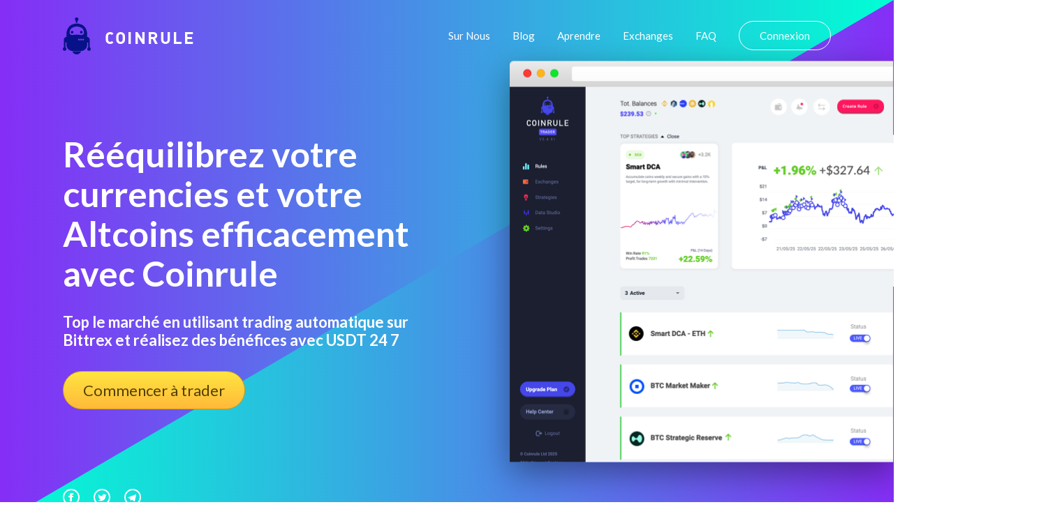

--- FILE ---
content_type: text/html
request_url: https://coinrule.com/commerce/trading-automatique/bittrex/tether-usdt/
body_size: 32167
content:
<!doctype html>
<html lang="fr">

<head><script>(function(w,i,g){w[g]=w[g]||[];if(typeof w[g].push=='function')w[g].push(i)})
(window,'GTM-T82SSXN','google_tags_first_party');</script><script>(function(w,d,s,l){w[l]=w[l]||[];(function(){w[l].push(arguments);})('set', 'developer_id.dY2E1Nz', true);
		var f=d.getElementsByTagName(s)[0],
		j=d.createElement(s);j.async=true;j.src='/fifa/';
		f.parentNode.insertBefore(j,f);
		})(window,document,'script','dataLayer');</script>


  <!-- Title -->
  <title>L' Générateur parfait pour échanger USDT facilement sur Bittrex</title>
  <link rel="canonical" href="https://coinrule.com/commerce/trading-automatique/bittrex/tether-usdt/">

  <!-- Global site tag (gtag.js) - Google Analytics -->
  <!-- <script async src="https://www.googletagmanager.com/gtag/js?id=UA-115365636-1"></script> -->


  <meta name="google-site-verification" content="rM3B_HUMR32nSlpGJXCtob_dxS3nT5b7nsZwpuZjzQw" />

  <!-- <script>
    window.dataLayer = window.dataLayer || [];

    function gtag() {
      dataLayer.push(arguments);
    }
    gtag('js', new Date());

    gtag('config', 'UA-115365636-1');
  </script> -->

  <!-- Global site tag (gtag.js) - Google Analytics -->
<script async src="https://www.googletagmanager.com/gtag/js?id=UA-115365636-5" type="aac2240f5891d1aca8e47cc3-text/javascript"></script>
    <script type="aac2240f5891d1aca8e47cc3-text/javascript">
      window.dataLayer = window.dataLayer || [];
      function gtag(){dataLayer.push(arguments);}
      gtag('js', new Date());
      gtag('config', 'UA-115365636-5', {'linker': { 'domains': ['web.coinrule.com'] }, 'optimize_id': 'GTM-TMWM7HJ'});
    </script>

  <!-- Basic metadata -->
  <meta charset="utf-8">
  <meta name="viewport" content="width=device-width, initial-scale=1.0">
  <!-- Styles -->
  <link rel="stylesheet" href="https://coinrule.com/assets/css/styles.css">


  <!-- SVG Sprites Loading -->
  <script type="aac2240f5891d1aca8e47cc3-text/javascript">
    var ajax = new XMLHttpRequest();

    ajax.open('GET', 'https://coinrule.com/assets/svg/sprites.svg', true);

    ajax.send();

    ajax.onload = function (e) {

      var div = document.createElement('div');

      div.innerHTML = ajax.responseText;

      document.body.insertBefore(div, document.body.childNodes[0]);

    };
  </script>


<!--===============================================================================================-->
  <link rel="icon" type="image/png" href="https://coinrule.com/assets/ico/favicon.ico"/>
<!--===============================================================================================-->
  <!--<link rel="stylesheet" type="text/css" href="https://coinrule.com/assets/css/bootstrap.min.css">-->
<!--===============================================================================================-->
  <link rel="stylesheet" type="text/css" href="https://coinrule.com/assets/css/font-awesome.min.css">
<!--===============================================================================================-->
  <link rel="stylesheet" type="text/css" href="https://coinrule.com/assets/css/material-design-iconic-font.min.css">
<!--===============================================================================================-->
  <link rel="stylesheet" type="text/css" href="https://coinrule.com/assets/css/animate.css">
<!--===============================================================================================-->
  <link rel="stylesheet" type="text/css" href="https://coinrule.com/assets/css/hamburgers.min.css">
<!--===============================================================================================-->
  <link rel="stylesheet" type="text/css" href="https://coinrule.com/assets/css/animsition.min.css">
<!--===============================================================================================-->
  <link rel="stylesheet" type="text/css" href="https://coinrule.com/assets/css/select2.min.css">
<!--===============================================================================================-->
  <link rel="stylesheet" type="text/css" href="https://coinrule.com/assets/css/daterangepicker.css">
<!--===============================================================================================-->
  <link rel="stylesheet" type="text/css" href="https://coinrule.com/assets/css/signup-util.css">
  <link rel="stylesheet" type="text/css" href="https://coinrule.com/assets/css/signup-main.css">
<!--===============================================================================================-->

  <link rel="apple-touch-icon" sizes="57x57" href="https://coinrule.com/assets/png/apple-icon-57x57.png">
  <link rel="apple-touch-icon" sizes="60x60" href="https://coinrule.com/assets/png/apple-icon-60x60.png">
  <link rel="apple-touch-icon" sizes="72x72" href="https://coinrule.com/assets/png/apple-icon-72x72.png">
  <link rel="apple-touch-icon" sizes="76x76" href="https://coinrule.com/assets/png/apple-icon-76x76.png">
  <link rel="apple-touch-icon" sizes="114x114" href="https://coinrule.com/assets/png/apple-icon-114x114.png">
  <link rel="apple-touch-icon" sizes="120x120" href="https://coinrule.com/assets/png/apple-icon-120x120.png">
  <link rel="apple-touch-icon" sizes="144x144" href="https://coinrule.com/assets/png/apple-icon-144x144.png">
  <link rel="apple-touch-icon" sizes="152x152" href="https://coinrule.com/assets/png/apple-icon-152x152.png">
  <link rel="apple-touch-icon" sizes="180x180" href="https://coinrule.com/assets/png/apple-icon-180x180.png">
  <link rel="icon" type="image/png" sizes="192x192" href="https://coinrule.com/assets/png/android-icon-192x192.png">
  <link rel="icon" type="image/png" sizes="32x32" href="https://coinrule.com/assets/png/favicon-32x32.png">
  <link rel="icon" type="image/png" sizes="96x96" href="https://coinrule.com/assets/png/favicon-96x96.png">
  <link rel="icon" type="image/png" sizes="16x16" href="https://coinrule.com/assets/png/favicon-16x16.png">
  <link rel="manifest" href="https://coinrule.com/assets/json/manifest.json">
  <meta name="msapplication-TileColor" content="#ffffff">
  <meta name="msapplication-TileImage" content="https://coinrule.com/assets/png/ms-icon-144x144.png">


  <!-- Seo General -->

  <!-- Chrome, Firefox OS, Opera and Vivaldi -->
  <meta name="theme-color" content="#852EF6">

  <!-- Windows Phone -->

  <meta name="msapplication-navbutton-color" content="#852EF6">

  <!-- iOS Safari -->

  <meta name="apple-mobile-web-app-status-bar-style" content="#852EF6">


 <!-- meta tags -->


  <meta name="description" content="Coinrule, la outil de trading parfaite pour la revue vos métiers automatiques. Exécutez vos systèmes de trading automatiques en quelques minutes sur Bittrex pour acheter et vendre Tether USDT.">


  <meta name="author" content="Coinrule">
  <meta name="robots" content="index">


  <!-- Open Graph Facebook -->
  <meta property="og:title" content="L' Générateur parfait pour échanger USDT facilement sur Bittrex" />
  <meta property="og:description" content="Coinrule, la outil de trading parfaite pour la revue vos métiers automatiques. Exécutez vos systèmes de trading automatiques en quelques minutes sur Bittrex pour acheter et vendre Tether USDT." />
  <meta property="og:url" content="https://www.facebook.com/Coinrule" />
  <meta property="og:site_name" content="Coinrule: stratégie automatisée por crypto" />
  <meta property="og:type" content="article" />
  <meta property="og:image" content="https://coinrule.com/assets/png/index-hero-screenshot@2x.png" />
  <meta property="og:image:width" content="300" />
  <meta property="og:image:height" content="300" />
  <meta property="fb:admins" content="208930142825714" />

  <!-- Twitter Card data -->
  <meta name="twitter:site" content="@coinruleHQ">
  <meta name="twitter:title" content="L' Générateur parfait pour échanger USDT facilement sur Bittrex">
  <meta name="twitter:description" content="Coinrule, la outil de trading parfaite pour la revue vos métiers automatiques. Exécutez vos systèmes de trading automatiques en quelques minutes sur Bittrex pour acheter et vendre Tether USDT.">
  <meta name="twitter:url" content="https://twitter.com/coinruleHQ">
  <meta name="twitter:card" content="summary">
  <meta name="twitter:image" content="https://coinrule.com/assets/png/index-hero-screenshot@2x.png">
  <meta name="twitter:creator" content="@coinruleHQ">

  <!-- Google Tag Manager -->
  <script type="aac2240f5891d1aca8e47cc3-text/javascript">(function(w,d,s,l,i){w[l]=w[l]||[];w[l].push({'gtm.start':
  new Date().getTime(),event:'gtm.js'});var f=d.getElementsByTagName(s)[0],
  j=d.createElement(s),dl=l!='dataLayer'?'&l='+l:'';j.async=true;j.src=
  'https://www.googletagmanager.com/gtm.js?id='+i+dl;f.parentNode.insertBefore(j,f);
  })(window,document,'script','dataLayer','GTM-T82SSXN');</script>
  <!-- End Google Tag Manager -->
  <script type="application/ld+json">[{"@context":"https://schema.org","@type":"Organization","name":"Coinrule","url":"https://coinrule.com","logo":"https://coinrule.com/images/logo.png","description":"Leading crypto trading bot platform for automated cryptocurrency trading","sameAs":["https://x.com/CoinRuleHQ","https://www.linkedin.com/company/coinrule","https://t.me/vwape_official"]},{"@context":"https://schema.org","@type":"SoftwareApplication","name":"Coinrule","alternateName":"#1 Crypto Trading Bot Platform","description":"Algorithmic trading platform for automated Bitcoin & Altcoin trading. No coding required - launch powerful trading bots in just a few clicks with intuitive interface.","applicationCategory":"FinanceApplication","operatingSystem":"Web-based","url":"https://coinrule.com","image":"https://coinrule.com/assets/ico/favicon.ico","author":{"@type":"Organization","name":"Coinrule","address":{"@type":"PostalAddress","addressLocality":"London","@country":"GB"},"foundingDate":"2018"},"offers":{"@type":"Offer","price":"0","priceCurrency":"USD","description":"Free tier available"},"featureList":["No-code trading bot creation","Non-custodial trading","Cross-platform support (Crypto, Stocks, ETFs)","Technical indicator integration","Dollar-Cost Averaging (DCA)","Portfolio rebalancing","24/7 automated trading","Multiple exchange connections","Real-time market monitoring"],"aggregateRating":{"@type":"AggregateRating","ratingValue":"4.5","reviewCount":"350000","bestRating":"5","worstRating":"1"}},{"@context":"https://schema.org","@type":"Organization","name":"Coinrule","url":"https://coinrule.com","logo":"https://coinrule.com/assets/ico/favicon.ico","description":"Leading crypto trading bot platform enabling automated algorithmic trading for over 350,000 traders worldwide.","foundingDate":"2018","address":{"@type":"PostalAddress","addressLocality":"London","addressCountry":"GB"},"sameAs":["https://twitter.com/coinrule","https://linkedin.com/company/coinrule","https://github.com/coinrule"],"numberOfEmployees":{"@type":"QuantitativeValue","value":"50"},"knowsAbout":["Cryptocurrency Trading","Algorithmic Trading","Trading Bots","DeFi","Portfolio Management","Technical Analysis"]},{"@context":"https://schema.org","@type":"Service","name":"Automated Crypto Trading","provider":{"@type":"Organization","name":"Coinrule"},"description":"Comprehensive automated trading service supporting 1,000+ assets across crypto, stocks, and ETFs with non-custodial security.","serviceType":"Financial Technology Service","areaServed":"Worldwide","availableChannel":{"@type":"ServiceChannel","serviceUrl":"https://coinrule.com","availableLanguage":"English"},"hasOfferCatalog":{"@type":"OfferCatalog","name":"Trading Bot Strategies","itemListElement":[{"@type":"Offer","itemOffered":{"@type":"Service","name":"Trailing Stop Loss Bot","description":"Protects from severe price drops on specific coins in portfolio"}},{"@type":"Offer","itemOffered":{"@type":"Service","name":"Trailing VWAP Bot","description":"Volume-weighted average price trailing strategy"}},{"@type":"Offer","itemOffered":{"@type":"Service","name":"DCA Strategy","description":"Dollar-Cost Averaging automation for consistent investment"}}]}},{"@context":"https://schema.org","@type":"WebSite","name":"Coinrule","url":"https://coinrule.com","description":"The #1 crypto trading bot platform for automated Bitcoin & Altcoin trading","publisher":{"@type":"Organization","name":"Coinrule"},"potentialAction":{"@type":"SearchAction","target":{"@type":"EntryPoint","urlTemplate":"https://coinrule.com/search?q={search_term_string}"},"query-input":"required name=search_term_string"}},{"@context":"https://schema.org","@type":"FAQPage","mainEntity":[{"@type":"Question","name":"What is Coinrule?","acceptedAnswer":{"@type":"Answer","text":"Coinrule is a no-code crypto trading bot platform that allows users to create automated trading strategies for Bitcoin, altcoins, stocks, and ETFs without programming knowledge."}},{"@type":"Question","name":"Is Coinrule safe?","acceptedAnswer":{"@type":"Answer","text":"Yes, Coinrule is fully non-custodial, meaning it never touches your funds. It uses Account Abstraction Stack and Session Keys technology for secure, decentralized trading."}},{"@type":"Question","name":"How many assets does Coinrule support?","acceptedAnswer":{"@type":"Answer","text":"Coinrule supports over 1,000+ assets including cryptocurrencies, stocks, and ETFs across multiple exchanges and chains."}}]}]</script>
</head>

<body>

  

  <svg xmlns="http://www.w3.org/2000/svg" width="0" height="0" display="none">

  <!-- Logo -->
  <symbol id="logo" viewBox="0 0 40 53">
    <path d="M24.521 21.16c0-1.058.845-1.928 1.91-1.928 1.048 0 1.89.87 1.89 1.928 0 1.06-.844 1.921-1.89 1.921a1.911 1.911 0 0 1-1.91-1.92zM18.59 4.768h-.015v2.637h2.42V4.847a2.556 2.556 0 0 0 1.403-2.283C22.39 1.144 21.257 0 19.86 0a2.549 2.549 0 0 0-2.544 2.562c0 .95.515 1.764 1.273 2.206zm-5.285 18.311a1.916 1.916 0 0 0 1.908-1.92c0-1.059-.856-1.929-1.908-1.929-1.055 0-1.91.87-1.91 1.928 0 1.062.853 1.921 1.91 1.921zM19.86 53c2.865 0 5.3-1.855 6.234-4.412H13.63C14.552 51.145 16.992 53 19.86 53zM0 45.185c0-1.023.589-1.902 1.443-2.308V31.972c0-2.157 1.658-3.913 3.752-4.06v-5.268s.512-9.608 8.44-12.605c2.351-.883 4.498-1.241 6.364-1.312 1.866.073 4.02.429 6.364 1.314 7.928 2.986 8.435 12.605 8.435 12.605v5.292c2.103.128 3.757 1.883 3.757 4.04v10.899A2.56 2.56 0 0 1 40 45.189a2.544 2.544 0 0 1-2.537 2.553 2.545 2.545 0 0 1-2.539-2.553c0-1.025.587-1.901 1.436-2.312v-7.274a4.293 4.293 0 0 1-1.557.426v2.528c.017.21.035.413.035.619 0 .225-.017.433-.035.667v.062h-.009c-.331 4.204-3.616 7.6-7.758 8.062l.004.05H12.95l.002-.05c-4.143-.466-7.412-3.84-7.756-8.062H5.19v-.062a7.627 7.627 0 0 1-.03-.667c0-.203.017-.404.03-.619V36.03a4.313 4.313 0 0 1-1.56-.426v7.274a2.558 2.558 0 0 1 1.448 2.312 2.547 2.547 0 0 1-2.544 2.553A2.545 2.545 0 0 1 0 45.185zm24.228-13.411c0-.685-.55-1.242-1.22-1.242-.678 0-1.214.557-1.214 1.242a1.22 1.22 0 0 0 1.214 1.232 1.23 1.23 0 0 0 1.22-1.232zm3.013 0c0-.685-.554-1.242-1.224-1.242-.669 0-1.216.557-1.216 1.242 0 .678.55 1.232 1.216 1.232a1.238 1.238 0 0 0 1.224-1.232zm3.024 0c0-.685-.551-1.242-1.23-1.242a1.237 1.237 0 0 0 0 2.474 1.236 1.236 0 0 0 1.23-1.232zM9.704 21.51c0 3.275 2.539 3.487 2.539 3.487.88.285 2.755.15 3.595 0 .78-.128 3.636-.375 4.086-.415l.07.002.064-.002c.461.038 3.31.287 4.086.415.853.15 2.722.285 3.602 0 0 0 2.537-.203 2.537-3.487 0 0 0-3.635-2.537-5.847-2.464-2.134-6.177-2.602-7.615-2.624h-.276c-1.442.022-5.155.493-7.619 2.624-2.532 2.212-2.532 5.847-2.532 5.847z"></path>
  </symbol>

  <!-- Hamburger Icon -->
  <symbol id="icon-hamburger" viewBox="0 0 28 20">
    <path d="M2 4h24a2 2 0 0 0 0-4H2a2 2 0 0 0 0 4zm24 4H2a2 2 0 0 0 0 4h24a2 2 0 0 0 0-4zm0 8H2a2 2 0 0 0 0 4h24a2 2 0 0 0 0-4z"></path>
  </symbol>

  <!-- Circle Facebook Icon -->
  <symbol id="icon-circle-facebook" viewBox="0 0 24 24">
    <path fill-rule="evenodd" d="M12 2c5.514 0 10 4.486 10 10s-4.486 10-10 10S2 17.514 2 12 6.486 2 12 2zm0-2C5.373 0 0 5.373 0 12s5.373 12 12 12 12-5.373 12-12S18.627 0 12 0zm-2 10H8v2h2v6h3v-6h1.82l.18-2h-2v-.833c0-.478.096-.667.558-.667H15V6h-2.404C10.798 6 10 6.792 10 8.308V10z"></path>
  </symbol>

  <!-- Circle Twitter Icon -->
  <symbol id="icon-circle-twitter" viewBox="0 0 24 24">
    <path fill-rule="evenodd" d="M12 2c5.514 0 10 4.486 10 10s-4.486 10-10 10S2 17.514 2 12 6.486 2 12 2zm0-2C5.373 0 0 5.373 0 12s5.373 12 12 12 12-5.373 12-12S18.627 0 12 0zm6.5 8.778a4.928 4.928 0 0 1-1.414.388 2.473 2.473 0 0 0 1.083-1.362 4.926 4.926 0 0 1-1.564.597 2.464 2.464 0 0 0-4.195 2.245 6.993 6.993 0 0 1-5.074-2.572 2.465 2.465 0 0 0 .762 3.287 2.457 2.457 0 0 1-1.114-.308c-.027 1.14.791 2.207 1.975 2.445a2.467 2.467 0 0 1-1.112.042 2.465 2.465 0 0 0 2.3 1.709A4.955 4.955 0 0 1 6.5 16.27a6.963 6.963 0 0 0 3.773 1.106c4.572 0 7.154-3.861 6.998-7.324.482-.346.899-.78 1.229-1.274z"></path>
  </symbol>

  <!-- Circle Telegram Icon -->
  <symbol id="icon-circle-telegram" viewBox="0 0 24 24">
    <path d="M12 0c6.627 0 12 5.373 12 12s-5.373 12-12 12S0 18.627 0 12 5.373 0 12 0zm0 2C6.486 2 2 6.486 2 12s4.486 10 10 10 10-4.486 10-10S17.514 2 12 2zM8.15 13.853l-2.722-.844c-.589-.18-.593-.581.132-.87l10.63-4.073c.485-.219.954.116.769.854l-1.81 8.476c-.127.602-.493.746-1 .468l-3.375-2.477L9.454 17c-.353 0-.293-.124-.415-.435l-.89-2.712z"></path>
  </symbol>

  <!-- Play Icon -->
  <symbol id="icon-play" viewBox="0 0 47 47">
    <g fill="none" fill-rule="evenodd" transform="translate(1 1)">
      <circle cx="22.5" cy="22.5" r="22.5" stroke-width="2"></circle>
      <path fill="#FFF" stroke-width="3" d="M30.538 21.704l-10.577-6.74c-1.021-.65-2.512-.056-2.512 1.002v13.48c0 1.058 1.492 1.652 2.513 1.001l10.577-6.741c.797-.509.797-1.493 0-2.002z"></path>
    </g>
  </symbol>

  <!-- Star Icon -->
  <symbol id="icon-star" viewBox="0 0 20 19">
    <path d="M8.106 17.091l-1.865.974a1.999 1.999 0 0 1-2.895-2.112l.347-2.01a3.787 3.787 0 0 0-1.097-3.365l-1.475-1.43a1.99 1.99 0 0 1 1.1-3.4l2.071-.299a3.787 3.787 0 0 0 2.85-2.063L8.06 1.54a2.01 2.01 0 0 1 3.6 0l.917 1.845a3.787 3.787 0 0 0 2.85 2.063l2.071.3a1.99 1.99 0 0 1 1.1 3.4l-1.474 1.429c-.9.87-1.31 2.13-1.098 3.364l.348 2.011a1.999 1.999 0 0 1-2.896 2.112l-1.864-.974a3.787 3.787 0 0 0-3.507 0z"></path>
  </symbol>

  <!-- Linked In Icon -->
  <symbol id="icon-linked-in" viewBox="0 0 56 54">
    <path d="M44.8 53.4v-22s-1.2-4.6-5.6-4.4c-4.4.2-5.8.9-7.8 3.3v23.1H20.1V18.5h11.2v5.1s3.6-7.1 11.2-6.6c6.9.5 12.1 4.7 13.2 13.9h.3v22.5H44.8zM6.7 14C3 14 0 11 0 7.2 0 3.5 3 .4 6.7.4s6.7 3 6.7 6.8c0 3.7-3 6.8-6.7 6.8zm5.6 39.4H1.1V18.5h11.2v34.9z"></path>
  </symbol>

  <!-- Arrow Left Icon -->
  <symbol id="icon-arrow-left" viewBox="0 0 18 35">
    <path fill-rule="evenodd" d="M.278 18.198l16.074 16.51a.943.943 0 0 0 1.364 0 1.006 1.006 0 0 0 0-1.4L2.327 17.5l15.39-15.807a1.006 1.006 0 0 0 0-1.4.928.928 0 0 0-1.357 0L.284 16.803a1.004 1.004 0 0 0-.007 1.394z"></path>
  </symbol>

  <!-- Arrow Right Icon -->
  <symbol id="icon-arrow-right" viewBox="0 0 18 35">
    <path fill-rule="evenodd" d="M17.722 16.802L1.648.292a.943.943 0 0 0-1.364 0 1.006 1.006 0 0 0 0 1.4L15.673 17.5.283 33.306a1.006 1.006 0 0 0 0 1.4.928.928 0 0 0 1.357 0l16.075-16.51a1.004 1.004 0 0 0 .007-1.394z"></path>
  </symbol>

  <!-- Arrow Down Icon -->
  <symbol id="icon-arrow-down" viewBox="0 0 12 6">
    <path d="M.89.048l5.279 5.28M11 0L5.975 5.025" fill="none" fill-rule="evenodd"></path>
  </symbol>

  <!-- Facebook Icon -->
  <symbol id="icon-facebook" viewBox="0 0 16 16">
    <path fill-rule="evenodd" d="M8.546 16H.883A.883.883 0 0 1 0 15.117V.883C0 .395.395 0 .883 0h14.234c.488 0 .883.395.883.883v14.234a.883.883 0 0 1-.883.883H11.04V9.804h2.08l.31-2.415h-2.39V5.848c0-.7.194-1.176 1.196-1.176h1.28v-2.16c-.222-.03-.981-.095-1.864-.095-1.844 0-3.106 1.125-3.106 3.191V7.39H6.461v2.415h2.085V16z"></path>
  </symbol>

  <!-- Twitter Icon -->
  <symbol id="icon-twitter" viewBox="0 0 16 14">
    <path fill-rule="evenodd" d="M16 1.657a6.178 6.178 0 0 1-1.885.557A3.507 3.507 0 0 0 15.56.259a6.287 6.287 0 0 1-2.086.856C12.876.43 12.022 0 11.077 0 9.265 0 7.796 1.583 7.796 3.534c0 .277.028.546.084.805C5.152 4.191 2.734 2.786 1.114.645A3.74 3.74 0 0 0 .67 2.424c0 1.225.579 2.307 1.46 2.941a3.108 3.108 0 0 1-1.488-.44v.043c0 1.713 1.132 3.142 2.635 3.465a3.042 3.042 0 0 1-1.483.062c.418 1.404 1.63 2.426 3.066 2.453-1.123.949-2.54 1.514-4.077 1.514A6.26 6.26 0 0 1 0 12.413 8.832 8.832 0 0 0 5.032 14c6.038 0 9.34-5.385 9.34-10.055 0-.154-.003-.308-.009-.458A6.947 6.947 0 0 0 16 1.657"></path>
  </symbol>

  <!-- Instagram Icon -->
  <symbol id="icon-instagram" viewBox="0 0 16 16">
    <path fill-rule="evenodd" d="M8 0c2.173 0 2.445.01 3.298.048.852.039 1.433.174 1.942.372.526.204.973.478 1.417.923.445.444.719.89.923 1.417.198.509.333 1.09.372 1.942C15.99 5.555 16 5.827 16 8s-.01 2.445-.048 3.298c-.039.852-.174 1.433-.372 1.942a3.922 3.922 0 0 1-.923 1.417c-.444.445-.89.719-1.417.923-.509.198-1.09.333-1.942.372C10.445 15.99 10.173 16 8 16s-2.445-.01-3.298-.048c-.852-.039-1.433-.174-1.942-.372a3.922 3.922 0 0 1-1.417-.923A3.921 3.921 0 0 1 .42 13.24c-.198-.509-.333-1.09-.372-1.942C.01 10.445 0 10.173 0 8s.01-2.445.048-3.298C.087 3.85.222 3.269.42 2.76c.204-.526.478-.973.923-1.417.444-.445.89-.719 1.417-.923C3.269.222 3.85.087 4.702.048 5.555.01 5.827 0 8 0zm0 1.441c-2.136 0-2.39.009-3.233.047-.78.036-1.203.166-1.485.276-.374.145-.64.318-.92.598-.28.28-.453.546-.598.92-.11.282-.24.705-.276 1.485-.038.844-.047 1.097-.047 3.233s.009 2.39.047 3.233c.036.78.166 1.203.276 1.485.145.374.318.64.598.92.28.28.546.453.92.598.282.11.705.24 1.485.276.844.038 1.097.047 3.233.047s2.39-.009 3.233-.047c.78-.036 1.203-.166 1.485-.276.374-.145.64-.318.92-.598.28-.28.453-.546.598-.92.11-.282.24-.705.276-1.485.038-.844.047-1.097.047-3.233s-.009-2.39-.047-3.233c-.036-.78-.166-1.203-.276-1.485a2.478 2.478 0 0 0-.598-.92 2.478 2.478 0 0 0-.92-.598c-.282-.11-.705-.24-1.485-.276-.844-.038-1.097-.047-3.233-.047zm0 2.45a4.108 4.108 0 1 1 0 8.217 4.108 4.108 0 0 1 0-8.216zm0 6.776a2.667 2.667 0 1 0 0-5.334 2.667 2.667 0 0 0 0 5.334zm5.23-6.937a.96.96 0 1 1-1.92 0 .96.96 0 0 1 1.92 0z"></path>
  </symbol>

  <!-- Close Icon -->
  <symbol id="icon-close" viewBox="0 0 17 17">
    <path fill-rule="evenodd" d="M10.309 8.177l5.604-5.604A1.507 1.507 0 1 0 13.78.442L8.177 6.045 2.573.442A1.507 1.507 0 1 0 .442 2.573l5.603 5.604-5.603 5.604a1.507 1.507 0 1 0 2.131 2.132l5.604-5.604 5.604 5.604a1.507 1.507 0 1 0 2.132-2.132l-5.604-5.604z"></path>
  </symbol>

</svg><!-- Google Tag Manager (noscript) -->
  <noscript><iframe src="https://www.googletagmanager.com/ns.html?id=GTM-T82SSXN"
  height="0" width="0" style="display:none;visibility:hidden"></iframe></noscript>
  <!-- End Google Tag Manager (noscript) -->


   <!-- ==========================
    HERO
  =========================== -->
  <section class="index-hero">

    <!-- Container -->
    <div class="index-hero__container">

      <!-- Header -->
      <header class="header">

        <!-- Logo -->
        <div class="h-logo">

        <a href="https://coinrule.com/">
            <!-- Icon -->
          <svg class="h-logo__icon">
            <use xlink:href="#logo"></use>
          </svg>
          </a>

          <!-- Title -->
          <span class="h-logo__title">Coinrule</span>

        </div>

        <!-- Navigation -->
        <nav class="h-nav" id="nav">

          <!-- Container -->
          <ul class="h-nav__container">
            <li class="h-nav__item">
              <a class="h-nav__link" onclick="if (!window.__cfRLUnblockHandlers) return false; if (!window.__cfRLUnblockHandlers) return false; gtag('event', 'TOP', { event_category: 'About', event_action: 'Click about us'});" href="https://coinrule.com/about.html" data-cf-modified-b83dc2e1d04293052b140a79-="" data-cf-modified-aac2240f5891d1aca8e47cc3-="">Sur Nous</a>
            </li>

            <li class="h-nav__item">
              <a class="h-nav__link" onclick="if (!window.__cfRLUnblockHandlers) return false; if (!window.__cfRLUnblockHandlers) return false; gtag('event', 'TOP', { event_category: 'Blog', event_action: 'Click blog'});" href="https://coinrule.com/blog" data-cf-modified-b83dc2e1d04293052b140a79-="" data-cf-modified-aac2240f5891d1aca8e47cc3-="">Blog</a>
            </li>

            <li class="h-nav__item">
              <a class="h-nav__link" onclick="if (!window.__cfRLUnblockHandlers) return false; if (!window.__cfRLUnblockHandlers) return false; gtag('event', 'TOP', { event_category: 'Learn', event_action: 'Click Learn'});" href="https://coinrule.com/help/" data-cf-modified-b83dc2e1d04293052b140a79-="" data-cf-modified-aac2240f5891d1aca8e47cc3-="">Aprendre</a>
            </li>

  <li class="h-nav__item">
              <a class="h-nav__link" onclick="if (!window.__cfRLUnblockHandlers) return false; if (!window.__cfRLUnblockHandlers) return false; gtag('event', 'TOP', { event_category: 'Exchanges', event_action: 'Exchanges'});" href="https://coinrule.com/exchanges.php" data-cf-modified-b83dc2e1d04293052b140a79-="" data-cf-modified-aac2240f5891d1aca8e47cc3-="">Exchanges</a>
            </li>


            <li class="h-nav__item">
              <a class="h-nav__link" onclick="if (!window.__cfRLUnblockHandlers) return false; if (!window.__cfRLUnblockHandlers) return false; gtag('event', 'TOP', { event_category: 'FAQ', event_action: 'Click FAQ'});" href="https://coinrule.com/help/FAQ" data-cf-modified-b83dc2e1d04293052b140a79-="" data-cf-modified-aac2240f5891d1aca8e47cc3-="">FAQ</a>
            </li>

            <li class="h-nav__item">
              <a class="h-nav__link h-nav__link--sign-in official" onclick="if (!window.__cfRLUnblockHandlers) return false; if (!window.__cfRLUnblockHandlers) return false; gtag('event', 'TOP', { event_category: 'Sign Up', event_action: 'Click Sign Up'});" href="https://web.coinrule.com/register" data-cf-modified-b83dc2e1d04293052b140a79-="" data-cf-modified-aac2240f5891d1aca8e47cc3-="">Connexion</a>
            </li>
          </ul>

          <!-- Close button -->
          <button class="h-nav__close" id="close-nav-btn" type="button" aria-label="Close navigation">
            <svg>
              <use xlink:href="#icon-close"></use>
            </svg>
          </button>

        </nav>

        <!-- Hamburger -->
        <button class="h-hamburger" id="hamburger" type="button" aria-label="Open navigation">
          <svg class="h-hamburger__icon">
            <use xlink:href="#icon-hamburger"></use>
          </svg>
        </button>

      </header>

      <!-- Main -->
      <div class="index-hero__main">

        <!-- Content -->
        <div class="index-hero__content">

          <!-- Title -->
          <h1 class="index-hero__title">Rééquilibrez votre currencies et votre Altcoins efficacement avec Coinrule</h1>

          <!-- Description -->
          <div class="index-hero__desc">
            <h4>Top le marché en utilisant trading automatique sur Bittrex et réalisez des bénéfices avec USDT 24 7</h4>
          </div>


          <!-- Actions -->

          <div class="index-hero__actions">

         <div> <a href="https://web.coinrule.com/register" class="index-hero__trial request-access">Commencer à trader</a></div>

          </div>

        </div>



        <!-- Signup Form -->
        <!-- <div class="index-hero__screenshot2">

<div>

      <form class="contact100-form validate-form">
        <span class="contact100-form-title">
          Sign Up Today
        </span>



        <div class="wrap-input100 validate-input" data-validate = "Please enter an email address">
          <input class="input100" type="text" name="email" placeholder="Email">
          <span class="focus-input100"></span>
        </div>

          <div class="wrap-input100 validate-input" data-validate="Please enter your username">
          <input class="input100" type="text" name="name" placeholder="Username">
          <span class="focus-input100"></span>
        </div>

         <div class="wrap-input100 validate-input" data-validate = "Please enter a password">
          <input class="input100" type="password" name="password" placeholder="Password">
          <span class="focus-input100"></span>
        </div>

        <div class="container-contact100-form-btn">
          <button class="contact100-form-btn">
            Create Account
          </button>
        </div>
      </form>

      <div class="contact100-more">
        By creating an account you agree with Coinrule's <span class="contact100-more-highlight"><a href="https://coinrule.com/terms.html">Terms and Conditons.</a></span>
      </div>
    </div>-->


<!--===============================================================================================-->
  <script src="https://coinrule.com/assets/js/jquery-3.2.1.min.js" type="aac2240f5891d1aca8e47cc3-text/javascript"></script>
<!--===============================================================================================-->
  <script src="https://coinrule.com/assets/js/animsition.min.js" type="aac2240f5891d1aca8e47cc3-text/javascript"></script>
<!--===============================================================================================-->
  <script src="https://coinrule.com/assets/js/popper.js" type="aac2240f5891d1aca8e47cc3-text/javascript"></script>
  <script src="https://coinrule.com/assets/js/bootstrap.min.js" type="aac2240f5891d1aca8e47cc3-text/javascript"></script>
<!--===============================================================================================-->
  <script src="https://coinrule.com/assets/js/select2.min.js" type="aac2240f5891d1aca8e47cc3-text/javascript"></script>
<!--===============================================================================================-->
  <script src="https://coinrule.com/assets/js/moment.min.js" type="aac2240f5891d1aca8e47cc3-text/javascript"></script>
  <script src="https://coinrule.com/assets/js/daterangepicker.js" type="aac2240f5891d1aca8e47cc3-text/javascript"></script>
<!--===============================================================================================-->
  <script src="https://coinrule.com/assets/js/countdowntime.js" type="aac2240f5891d1aca8e47cc3-text/javascript"></script>

<!--===============================================================================================-->
  <script src="https://coinrule.com/assets/js/main.js" type="aac2240f5891d1aca8e47cc3-text/javascript"></script>
   <div class="index-hero__screenshot">
        <img src="https://coinrule.com/assets/png/index-hero-screenshot.png" srcset="https://coinrule.com/assets/png/index-hero-screenshot@2x.png 2x" alt="Tableau de bord Crypto de Coinrule">

        </div>




      </div>

      <!-- Footer -->
      <footer class="index-hero__footer">

        <!-- Social -->
        <div class="index-hero-social">

          <!-- Facebook -->
          <a class="index-hero-social__item" onclick="if (!window.__cfRLUnblockHandlers) return false; if (!window.__cfRLUnblockHandlers) return false; gtag('event', 'Social', { event_category: 'FB', event_action: 'Click fb'});" href="https://www.facebook.com/coinrulehq/" rel="noopener noreferrer" target="_blank" aria-label="Visitez notre page Facebook" data-cf-modified-b83dc2e1d04293052b140a79-="" data-cf-modified-aac2240f5891d1aca8e47cc3-="">
            <svg class="index-hero-social__icon">
              <use xlink:href="#icon-circle-facebook"></use>
            </svg>
          </a>

          <!-- Twitter -->
          <a class="index-hero-social__item" onclick="if (!window.__cfRLUnblockHandlers) return false; if (!window.__cfRLUnblockHandlers) return false; gtag('event', 'Social', { event_category: 'Twitter', event_action: 'Click twitter'});" href="https://twitter.com/coinruleHQ" rel="noopener noreferrer" target="_blank" aria-label="Visitez notre page Twitter" data-cf-modified-b83dc2e1d04293052b140a79-="" data-cf-modified-aac2240f5891d1aca8e47cc3-="">
            <svg class="index-hero-social__icon">
              <use xlink:href="#icon-circle-twitter"></use>
            </svg>
          </a>

          <!-- Telegram -->
          <a class="index-hero-social__item" onclick="if (!window.__cfRLUnblockHandlers) return false; if (!window.__cfRLUnblockHandlers) return false; gtag('event', 'Social', { event_category: 'Telegram', event_action: 'Click telegram'});" href="https://t.me/joinchat/G90lfA4vKd_hKOYW9X-FgQ" rel="noopener noreferrer" target="_blank" aria-label="Visitez notre page Telegram" data-cf-modified-b83dc2e1d04293052b140a79-="" data-cf-modified-aac2240f5891d1aca8e47cc3-="">
            <svg class="index-hero-social__icon">
              <use xlink:href="#icon-circle-telegram"></use>
            </svg>
          </a>

        </div>

      </footer>

    </div>

  </section>


  <!-- ==========================
    MEMBERS
  =========================== -->
  <section class="index-members">

    <!-- Container -->
    <div class="index-members__container">

      <!-- Title -->
      <div class="index-members__title">En Vedette Sur</div>

      <!-- Container -->
      <div class="index-members__list">

        <!-- Item -->
        <a href="http://www.ox.ac.uk/">
        <img class="index-members__item" src="https://coinrule.com/assets/png/index-members-1.png" srcset="https://coinrule.com/assets/png/index-members-1@2x.png 2x" alt="University of Oxford"></a>

        <!-- Item -->
                 <a href="https://cryptobriefing.com/cryptocurrency-bots-effective-trading/">
        <img class="index-members__item" src="https://coinrule.com/assets/png/index-members-2.png" srcset="https://coinrule.com/assets/png/index-members-2@2x.png 2x" alt="Crypto Briefing"></a>

        <!-- Item -->
                 <a href="https://startupleadership.com/">

        <img class="index-members__item" src="https://coinrule.com/assets/png/index-members-3.png" srcset="https://coinrule.com/assets/png/index-members-3@2x.png 2x" alt="Startup Leadership Programme"></a>

        <!-- Item -->
        <a href="https://icocrowd.com/5908-2/">
        <img class="index-members__item" src="https://coinrule.com/assets/png/index-members-4.png" srcset="https://coinrule.com/assets/png/index-members-4@2x.png 2x" alt="ICO Crowd"></a>

      </div>

    </div>

  </section>


  <!-- ==========================
    BENEFITS
  =========================== -->
  <section class="index-benefits">

    <!-- Container -->
    <div class="index-benefits__container">

      <!-- Item -->
      <div class="index-benefits-item">

        <!-- Icon -->
        <div class="index-benefits-item__icon">
          <svg xmlns="http://www.w3.org/2000/svg" width="53" height="49" viewBox="0 0 53 49">
            <g fill="none" fill-rule="evenodd" stroke="#000" transform="translate(1 1)">
              <path d="M35 24h16v14H35z" />
              <circle cx="43" cy="31" r="2" />
              <path d="M6.973 16C4.931 11.27 6.181 5.653 9.995 2.423c3.814-3.23 9.196-3.23 13.01 0S28.07 11.269 26.027 16" />
              <path d="M15.715 16L14 12.89l1.41-1.786 2.09 2.693 2.09-2.693L21 12.89 19.285 16h-3.57zM17.5 3L14 9.316l3.5 4.48 3.5-4.48L17.5 3zM0 16h51v31H0z"
              />
              <circle cx="18" cy="23" r="2" />
              <circle cx="25" cy="31" r="2" />
              <circle cx="18" cy="41" r="2" />
              <path d="M23 31H0M16 23l-4.571 4H0M16 41l-4.571-4H0M30 10.973h6.887m-4.684-4.885v7.808m7.785.104c.045-.499-.036-1-.235-1.461a2.767 2.767 0 0 0-2.61-1.566h-.449c1.382 0 2.503-1.094 2.503-2.443s-1.12-2.442-2.503-2.442H30M33.443 4v2.088M36.587 4v2.088"
              />
              <path d="M26 7.303c3.26-4.183 9.039-5.497 13.805-3.14 4.767 2.357 7.197 7.73 5.806 12.837M21 1.705A5.614 5.614 0 0 1 25.824.057 5.649 5.649 0 0 1 30 3"
              />
              <path d="M45 10h.554c2.673 0 4.965 1.682 5.446 4M4.694 14c-.787-.002-1.47-.64-1.649-1.543-.18-.903.19-1.833.895-2.247.704-.414 1.557-.202 2.06.51"
              />
            </g>
          </svg>
        </div>

        <!-- Content -->
        <div class="index-benefits-item__content">

          <!-- Title -->
          <div class="index-benefits-item__title">Fonctionne avec le top 10</div>

          <!-- Subtitle -->
          <div class="index-benefits-item__subtitle">populaires échanges</div>

        </div>

      </div>

      <!-- Item -->
      <div class="index-benefits-item">

        <!-- Icon -->
        <div class="index-benefits-item__icon">
          <svg xmlns="http://www.w3.org/2000/svg" width="38" height="54" viewBox="0 0 38 54">
            <g fill="none" fill-rule="evenodd" stroke="#000">
              <path d="M37 34.391L19 49 1 34.391V5.174l5.294 4.174L19 1l12.706 8.348L37 5.174z" />
              <path d="M37 38.391L19 53 1 38.391V9.174l5.294 4.174L19 5l12.706 8.348L37 9.174z" />
              <path d="M16.82 25.215L24.1 18l2.9 2.882-7.28 7.236L16.82 31l-2.9-2.882L11 25.215l2.92-2.882zM6 13v25m26-25v25" />
            </g>
          </svg>
        </div>

        <!-- Content -->
        <div class="index-benefits-item__content">

          <!-- Title -->
          <div class="index-benefits-item__title">grade militaire</div>

          <!-- Subtitle -->
          <div class="index-benefits-item__subtitle">Sécurité et Cryptage</div>

        </div>

      </div>

      <!-- Feedback -->
      <div class="index-benefits-feedback">

        <!-- Avatar -->
        <div class="index-benefits-feedback__avatar">
          <img src="https://coinrule.com/assets/png/index-benefits-feedback@1x.png" srcset="https://coinrule.com/assets/png/index-benefits-feedback@2x.png 2x" alt="Commentaires des utilisateurs sur l'outil de trading automatique sur Coinrule">
        </div>

        <!-- Content -->
        <div class="index-benefits-feedback__content">

          <!-- Text -->
          <div class="index-benefits-feedback__text">“Un outil tellement utile, j'aurais aimé le découvrir plus tôt.”</div>

          <!-- Meta -->
          <div class="index-benefits-feedback__meta">

            <!-- Stars -->
            <div class="index-benefits-feedback__stars">
              <svg class="index-benefits-feedback__star">
                <use xlink:href="#icon-star"></use>
              </svg>

              <svg class="index-benefits-feedback__star">
                <use xlink:href="#icon-star"></use>
              </svg>

              <svg class="index-benefits-feedback__star">
                <use xlink:href="#icon-star"></use>
              </svg>

              <svg class="index-benefits-feedback__star">
                <use xlink:href="#icon-star"></use>
              </svg>

              <svg class="index-benefits-feedback__star">
                <use xlink:href="#icon-star"></use>
              </svg>
            </div>

            <!-- Author name -->
            <div class="index-benefits-feedback__author">marque</div>

          </div>

        </div>

      </div>

    </div>

  </section>



  <!-- ==========================
    p1
  =========================== -->

  <section class="index-trade">

    <!-- Icon -->
    <svg class="index-trade__icon" xmlns="http://www.w3.org/2000/svg" viewBox="0 0 323 231">
      <g fill="none" fill-rule="evenodd">
        <path fill="#4A545F" d="M95.144 5.518h3V-.001h-3zM95.144 20.723h3v-5.519h-3zM101.486 11.861h5.519v-3h-5.519zM86.282 11.862h5.519v-3h-5.519zM286.449 133.046h3v-5.519h-3zM286.449 148.25h3v-5.519h-3zM292.792 139.39v-3l5.519-.001v3zM277.587 139.39h5.519v-3h-5.519z"
        />
        <path fill="#F58E6F" d="M34.835 178.82a3.99 3.99 0 1 1-7.98 0 3.99 3.99 0 0 1 7.98 0" />
        <path fill="#FFD452" d="M13.604 111.365a6.802 6.802 0 1 1-13.605 0 6.802 6.802 0 0 1 13.604 0" />
        <path fill="#70CCDF" d="M322.188 183.662c0 6.018-4.88 10.896-10.897 10.896-6.019 0-10.897-4.878-10.897-10.896 0-6.018 4.878-10.896 10.897-10.896 6.017 0 10.897 4.878 10.897 10.896"
        />
        <path fill="#4A545F" d="M69.488 228.859h3V46.918h-3z" />
        <path fill="#4A545F" d="M55.154 212.764h194.283v-3H55.154z" />
        <path fill="#FFD452" d="M89.176 192.518h170.128V34.547H89.176z" />
        <path fill="#FEFEFE" d="M116.001 192.518h19.922v-62.51h-19.922zM169.355 192.518h19.922v-97.43h-19.922z" />
        <path fill="#4A545F" d="M140.648 133.008h3v-3h-3v3zm0 6h3v-3h-3v3zm0 6h3v-3h-3v3zm0 6h3v-3h-3v3zm0 6h3v-3h-3v3zm0 6h3v-3h-3v3zm0 6h3v-3h-3v3zm0 6h3v-3h-3v3zm0 6h3v-3h-3v3zm0 6h3v-3h-3v3zm0 5.51h3v-2.511h-3v2.511z"
        />
        <path fill="#FEFEFE" d="M218.335 192.517h19.922v-38.486h-19.922z" />
        <path fill="#4A545F" d="M242.983 157.031h3v-3h-3v3zm0 6h3v-3h-3v3zm0 6h3v-3h-3v3zm0 6h3v-3h-3v3zm0 6h3v-3h-3v3zm0 6h3v-3h-3v3zm0 5.487h3v-2.487h-3v2.487zm-48.185-94.43h3v-3h-3v3zm0 6h3v-3h-3v3zm0 6h3v-3h-3v3zm0 6h3v-3h-3v3zm0 6h3v-3h-3v3zm0 6h3v-3h-3v3zm0 6h3v-3h-3v3zm0 6h3v-3h-3v3zm0 6h3v-3h-3v3zm0 6h3v-3h-3v3zm0 6h3v-3h-3v3zm0 6h3v-3h-3v3zm0 6h3v-3h-3v3zm0 6h3v-3h-3v3zm0 6h3v-3h-3v3zm0 6h3v-3h-3v3zm0 4.43h3v-1.431h-3v1.431z"
        />
        <path fill="#F58E6F" d="M259.304 34.547l-23.127 19.982h13.488v27.384h19.279V54.529h13.487zM187.605 75.603a3.643 3.643 0 0 1-2.588 1.072h-5.31v-7.322h5.31a3.66 3.66 0 0 1 2.588 6.25zm-7.898-16.496h3.769a3.382 3.382 0 0 1 2.39 5.77 3.37 3.37 0 0 1-2.39.99h-3.77v-6.76zm9.013 7.454a5.711 5.711 0 0 0 2.998-1.583 5.732 5.732 0 0 0-4.052-9.785h-2.385V49.7h-3.415v5.495h-2.16v-5.495h-3.415v5.495H169.356v3.681h2.56s1.584-.227 1.584 1.547V75.41c0 1.774-1.583 1.547-1.583 1.547h-2.561v3.682h6.934v5.442h3.416V80.59h2.16v5.492h3.415v-5.492h3.36a6.99 6.99 0 0 0 4.96-2.053 7.013 7.013 0 0 0-4.88-11.974zM114.546 119.483l4.156-17.222-5.12 2.616.691-2.864 5.12-2.614 4.285-17.753h7.909l-3.173 13.149 3.973-2.03-.691 2.863-3.973 2.028-3.329 13.796h13.949l-1.939 8.031zM241.982 122.166l-12.744-6.015h-.739l-12.746 6.015 13.115-21.602zM241.538 127.145l-12.67 17.487-12.669-17.487 12.3 5.806h.739z"
        />
        <path fill="#F58E6F" d="M228.002 118.301v11.583l-12.427-5.714 6.107-2.883zM242.161 124.17l-12.426 5.714v-11.583l6.321 2.986z"
        />
        <path fill="#4A545F" d="M80.936 230.359h3v-3h-3v3zm6 0h3v-3h-3v3zm6 0h3v-3h-3v3zm6 0h3v-3h-3v3zm6 0h3v-3h-3v3zm6 0h3v-3h-3v3zm6 0h3v-3h-3v3zm6 0h3v-3h-3v3zm6 0h3v-3h-3v3zm6 0h3v-3h-3v3zm6 0h3v-3h-3v3zm6 0h3v-3h-3v3zm6 0h3v-3h-3v3zm6 0h3v-3h-3v3zm6 0h3v-3h-3v3zm6 0h3v-3h-3v3zm6 0h3v-3h-3v3zm6 0h3v-3h-3v3zm6 0h3v-3h-3v3zm6 0h3v-3h-3v3zm6 0h3v-3h-3v3zm6 0h3v-3h-3v3zm6 0h3v-3h-3v3zm6 0h3v-3h-3v3zm6 0h3v-3h-3v3zm6 0h3v-3h-3v3zm6 0h3v-3h-3v3zm6 0h3v-3h-3v3zm6 0h3v-3h-3v3zm6 0h3v-3h-3v3zm6 0h3v-3h-3v3zm6 0h2.612v-3h-2.612v3zM49.427 19.672h3v-2.613h-3v2.613zm0 6h3v-3h-3v3zm0 6h3v-3h-3v3zm0 6h3v-3h-3v3zm0 6h3v-3h-3v3zm0 6h3v-3h-3v3zm0 6h3v-3h-3v3zm0 6h3v-3h-3v3zm0 6h3v-3h-3v3zm0 6h3v-3h-3v3zm0 6h3v-3h-3v3zm0 6h3v-3h-3v3zm0 6h3v-3h-3v3zm0 6h3v-3h-3v3zm0 6h3v-3h-3v3zm0 6h3v-3h-3v3zm0 6h3v-3h-3v3zm0 6h3v-3h-3v3zm0 6h3v-3h-3v3zm0 6h3v-3h-3v3zm0 6h3v-3h-3v3zm0 6h3v-3h-3v3zm0 6h3v-3h-3v3zm0 6h3v-3h-3v3zm0 6h3v-3h-3v3zm0 6h3v-3h-3v3zm0 6h3v-3h-3v3zm0 6h3v-3h-3v3zm0 6h3v-3h-3v3zm0 6h3v-3h-3v3zm0 6h3v-3h-3v3zm0 6h3v-3h-3v3zm209.97-180.403l-.094-.085-.074.066-.943-1.008.007-.007-1.099-1.188 2.11-1.95 2.13 1.97-2.038 2.203zm-4.575 4.054l-2.035-2.204 2.203-2.035 2.036 2.204-2.204 2.035zm8.981.017l-2.202-2.035 2.036-2.203 2.204 2.035-2.038 2.203zm-13.387 4.055l-2.036-2.204 2.203-2.035 2.036 2.203-2.203 2.035zm17.796.018l-2.204-2.035 2.035-2.206 2.204 2.036-2.036 2.206zm-22.203 4.053l-2.035-2.203 2.203-2.035 2.035 2.203-2.203 2.035zm26.609.018l-2.204-2.035 2.038-2.203 2.202 2.035-2.036 2.203zm-31.016 4.054l-2.037-2.203 2.203-2.037 2.037 2.203-2.203 2.038zm35.422.018l-2.202-2.036 2.036-2.204 2.204 2.036-2.038 2.204zm-39.828 4.053l-2.037-2.203 2.203-2.035 2.037 2.203-2.203 2.035zm44.218 0l-2.185-2.017 2.036-2.203 2.184 2.017-2.036 2.203z"
        />
      </g>
    </svg>


  <!-- ==========================
    p1
  =========================== -->

    <!-- Content -->
    <div class="index-trade__content">

      <!-- Title -->
      <h2 class="index-trade__title">Plan un automatic trading plan aujourd'hui</h2>

      <!-- Description -->
      <div class="index-trade__desc">

        <p>Coinrule rend le bot crypto automatique aussi agile que l'IFTTT. Tout utilisateur pourra plan sa propre système en quelques minutes sans compétences en code. Un polyvalent et idéal Solution répond au demandes s de tout nouveau venu de sorte qu'aucune coup sur le Altcoin Market ne sera manquée.</p>
      </div>

      <!-- Button -->
      <a href="https://web.coinrule.com/register" class="index-hero__trial request-access">Commencer à trader</a></div>

  </section>





  <!-- ==========================
    BACKTESTING
  =========================== -->
  <section class="index-chart">

    <!-- Container -->
    <div class="index-chart__container">

      <!-- Title -->
      <h2 class="index-chart__title">Tester les performances des règles sur les données historiques</h2>

      <!-- Controls -->
      <div class="index-chart__controls">

        <!-- Rule -->
        <div class="index-chart-rule">

          <!-- Label -->
          <label class="index-chart-rule__label" for="chart-rule">STRATÉGIE</label>

          <!-- Select wrapper -->
          <div class="index-chart-rule__select-wrapper">

            <!-- Select -->
            <select class="index-chart-rule__select" id="chart-rule">
              <option value="0">Diviser et Conquérir</option>
              <option value="1">Maximiser les Profits</option>
              <option value="2">Fonds à Faible Risque</option>
              <option value="3">Surfez sur le Moonshot</option>
              <option value="4">Achetez la Goutte</option>
            </select>

            <!-- Arrow -->
            <svg class="index-chart-rule__arrow">
              <use xlink:href="#icon-arrow-down"></use>
            </svg>

          </div>

        </div>

        <!-- Initial amount -->
        <div class="index-chart-range">

          <!-- Label -->
          <div class="index-chart-range__label">MONTANT INITIAL</div>

          <!-- Container -->
          <div class="index-chart-range__container index-chart-range__container--amount" id="chart-amount"></div>

        </div>

        <!-- Months -->
        <div class="index-chart-range">

          <!-- Label -->
          <div class="index-chart-range__label">DURÉE D'INVESTISSEMENT</div>

          <!-- Container -->
          <div class="index-chart-range__container index-chart-range__container--months" id="chart-months"></div>

        </div>

        <!-- Total -->
        <div class="index-chart-total">

          <!-- Main -->
          <span class="index-chart-total__main" id="chart-total">$1750</span>

          <!-- Cents -->
          <span class="index-chart-total__cent">.00</span>

        </div>

      </div>

      <!-- Canvas -->
      <div class="index-chart__canvas">
        <canvas id="chart"></canvas>
      </div>



 <!-- Title -->
      <h3 class="index-start__title2">Testez votre système commercial</h3>



            <div class="cta-custom">
              <a href="https://web.coinrule.com/register" class="index-hero__trial request-access">Commencez à tester votre Commerce à présent</a>
            </div>
    </div>


    <!-- Container -->




  </section>



  <!-- ==========================
    p2
  =========================== -->
  <section class="index-trade index-trade--reversed">

    <!-- Icon -->
    <svg class="index-trade__icon" xmlns="http://www.w3.org/2000/svg" viewBox="0 0 256 265">
      <g fill="none" fill-rule="evenodd">

        <path fill="#F58E6F" d="M205.502 233.608c0 5.693-4.626 10.307-10.332 10.307-5.705 0-10.33-4.614-10.33-10.307 0-5.693 4.625-10.309 10.33-10.309 5.706 0 10.332 4.616 10.332 10.309"
        />

        <path fill="#70CCDF" d="M57.549 51.821a7.143 7.143 0 0 1-10.083 0 7.102 7.102 0 0 1 0-10.06 7.142 7.142 0 0 1 10.083.001 7.102 7.102 0 0 1 0 10.06"
        />

        <path fill="#FFD452" d="M238.389 147.364a4.233 4.233 0 0 1-5.977-.002 4.21 4.21 0 0 1 0-5.961 4.233 4.233 0 0 1 5.977 0 4.207 4.207 0 0 1 0 5.963"
        />

        <path fill="#4c4c4c" d="M40.686 244.755h3.589v-7.262h-3.589zM40.686 264.764h3.589v-7.262h-3.589zM48.868 252.919h7.28v-3.581h-7.28zM28.814 252.92h7.28v-3.581h-7.28zM226.477 30.414h3.589v-7.263h-3.589zM226.477 50.423h3.589V43.16h-3.589zM234.659 38.578v-3.58l7.279-.002v3.581zM214.606 38.578h7.278v-3.581h-7.278z"
        />

        <path fill="#FEFEFE" d="M174.361 133.968c0 25.789-20.955 46.696-46.803 46.696-25.846 0-46.8-20.907-46.8-46.696 0-25.79 20.954-46.696 46.8-46.696 25.848 0 46.803 20.907 46.803 46.696m71.872 61.083c.052-.124.093-.253.14-.38a14.36 14.36 0 0 0 .57-1.798h7.218V186h-.007v-.006l-7.21.002a14.322 14.322 0 0 0-.57-1.791c-.048-.129-.09-.26-.143-.388-.052-.125-.113-.243-.17-.366a14.406 14.406 0 0 0-.872-1.677l5.105-5.093-4.871-4.86-5.104 5.094c-.54-.33-1.099-.613-1.668-.866-.127-.058-.253-.121-.382-.175-.13-.054-.263-.095-.392-.144a14.553 14.553 0 0 0-1.794-.566v-7.202h-6.888v7.202c-.62.148-1.22.346-1.805.568-.128.049-.258.09-.385.143-.117.05-.23.106-.345.158-.582.259-1.154.546-1.705.884l-5.098-5.083-4.87 4.855 5.101 5.087a14.416 14.416 0 0 0-.831 1.585c-.07.155-.149.307-.214.464-.033.078-.057.158-.088.234-.247.628-.46 1.273-.62 1.941h-7.218v6.871h.005v.006l7.214-.002c.158.658.367 1.291.61 1.908.034.09.062.18.098.267.072.171.154.335.233.504.084.184.163.37.256.55.006.014.013.025.02.038.167.323.344.643.536.957l-5.104 5.092 4.87 4.86v-.002.002l5.104-5.094c.52.318 1.06.59 1.605.836.15.068.296.142.448.206.111.046.225.083.339.126.598.23 1.21.431 1.844.583v7.201h6.888v-7.201a14.437 14.437 0 0 0 1.774-.558c.138-.052.28-.098.417-.154.109-.045.21-.099.318-.145.59-.262 1.171-.554 1.732-.897l5.096 5.084 4.873-4.856-1.282-1.277 1.282 1.277-5.102-5.087a14.5 14.5 0 0 0 .885-1.704c.051-.115.109-.224.157-.34M141.623 29.656c.054-.124.094-.253.142-.38.225-.585.421-1.181.57-1.798h7.218v-6.873h-.006V20.6l-7.213.002a14.322 14.322 0 0 0-.568-1.791c-.049-.129-.09-.26-.143-.388-.053-.125-.114-.243-.17-.366a14.318 14.318 0 0 0-.872-1.677l5.104-5.093-4.871-4.86-5.103 5.094c-.541-.33-1.1-.613-1.669-.866-.127-.058-.252-.121-.383-.175-.129-.054-.262-.095-.391-.144a14.553 14.553 0 0 0-1.793-.566V2.567h-6.888v7.202c-.62.148-1.22.346-1.805.568-.127.049-.259.09-.384.143-.119.05-.231.106-.346.158-.583.259-1.155.546-1.706.884l-5.097-5.083h-.002.002l-4.87 4.855 5.1 5.087a14.416 14.416 0 0 0-.83 1.585c-.071.155-.15.307-.215.466-.032.076-.056.156-.086.232a14.337 14.337 0 0 0-.622 1.941h-7.218v6.873h.006v.004l7.213-.002c.158.658.367 1.291.61 1.908.035.09.062.18.098.267.072.171.156.335.234.504.083.184.163.37.256.552.005.012.013.023.019.036.167.323.344.643.537.957l-5.105 5.092 4.87 4.86v-.002.002l5.105-5.094c.519.318 1.058.59 1.604.836.15.068.297.142.449.206.11.046.224.083.338.126.598.23 1.212.431 1.845.583v7.201h6.888v-7.201a14.58 14.58 0 0 0 1.774-.558c.139-.052.279-.098.417-.154.108-.045.21-.099.317-.145a14.79 14.79 0 0 0 1.733-.897l5.097 5.084 4.871-4.856-1.281-1.277 1.281 1.277-5.102-5.087a14.5 14.5 0 0 0 .885-1.704c.052-.115.109-.224.157-.34M36.905 194.27c.052-.125.093-.254.142-.38.223-.584.42-1.182.569-1.8h7.218v-6.872h-.007v-.005l-7.212.003a14.335 14.335 0 0 0-.567-1.793c-.05-.129-.091-.26-.145-.387-.051-.125-.114-.244-.169-.367a14.512 14.512 0 0 0-.873-1.677l5.105-5.093-4.872-4.859-5.103 5.093c-.54-.33-1.098-.611-1.668-.865-.128-.058-.253-.121-.382-.176-.13-.052-.262-.095-.393-.144a14.484 14.484 0 0 0-1.793-.565v-7.203h-6.887v7.203c-.62.148-1.22.345-1.806.568-.127.05-.259.09-.384.143-.119.05-.231.105-.346.158a14.25 14.25 0 0 0-1.705.884l-5.098-5.083-4.87 4.854 5.1 5.088a14.309 14.309 0 0 0-.83 1.585c-.071.156-.149.307-.213.465-.033.076-.057.156-.088.234-.249.626-.46 1.272-.62 1.94H1.788v6.872h.006v.004h7.212c.16.656.368 1.29.61 1.908.036.088.064.177.1.265.072.171.154.336.232.504.085.184.164.37.256.552a14.242 14.242 0 0 0 .557.993l-5.105 5.092 4.87 4.86 5.105-5.093a14.63 14.63 0 0 0 1.604.837c.15.068.296.142.45.205.11.045.224.082.336.125.599.23 1.212.432 1.846.584v7.202h6.887v-7.202a14.314 14.314 0 0 0 1.774-.559c.139-.052.279-.096.418-.154.107-.044.21-.098.317-.145a14.686 14.686 0 0 0 1.732-.896l5.097 5.084 4.871-4.856-1.28-1.277 1.28 1.277-5.1-5.086a14.7 14.7 0 0 0 .885-1.706c.05-.113.109-.223.156-.339"
        />
        <path fill="#4A545F" d="M127.56 89.063c-24.818 0-45.009 20.144-45.009 44.905 0 24.76 20.19 44.906 45.009 44.906 24.816 0 45.006-20.145 45.006-44.906 0-24.76-20.19-44.905-45.006-44.905m0 93.391c-26.797 0-48.597-21.75-48.597-48.486 0-26.735 21.8-48.486 48.597-48.486 26.795 0 48.595 21.751 48.595 48.486 0 26.735-21.8 48.486-48.595 48.486"
        />
        <path fill="#DFE0DF" d="M127.558 174.696c-22.508 0-40.82-18.27-40.82-40.727 0-22.458 18.312-40.729 40.82-40.729 22.51 0 40.822 18.271 40.822 40.729 0 22.456-18.313 40.727-40.822 40.727"
        />
        <path fill="#4A545F" d="M126.496 79.793h3.589V53.379h-3.589zM204.612 178.376l-26.597-15.165 1.78-3.111 26.597 15.167zM49.564 179.814l-1.755-3.123 26.78-14.968 1.755 3.123zM124.104 217.655h3.589V191.24h-3.589zM74.395 110.932L47.797 95.768l1.78-3.11 26.598 15.165zM179.602 109.312l-1.755-3.123 26.778-14.969 1.755 3.124z"
        />
        <path fill="#FFD452" d="M47.222 83.668c0 9.599-7.8 17.38-17.42 17.38-9.62 0-17.419-7.781-17.419-17.38 0-9.598 7.799-17.38 17.419-17.38 9.62 0 17.42 7.782 17.42 17.38m195.517 0c0 9.599-7.8 17.38-17.42 17.38-9.62 0-17.418-7.781-17.418-17.38 0-9.598 7.798-17.38 17.418-17.38s17.42 7.782 17.42 17.38M143.317 240.68c0 9.598-7.799 17.379-17.42 17.379-9.62 0-17.418-7.781-17.418-17.38 0-9.598 7.798-17.38 17.419-17.38 9.62 0 17.419 7.782 17.419 17.38"
        />
        <path fill="#4A545F" d="M128.03 18.516c-3.054 0-5.537 2.478-5.537 5.525s2.483 5.525 5.537 5.525 5.538-2.478 5.538-5.525-2.484-5.525-5.538-5.525m0 14.63c-5.032 0-9.126-4.083-9.126-9.105 0-5.021 4.094-9.105 9.126-9.105 5.033 0 9.127 4.084 9.127 9.105 0 5.022-4.094 9.106-9.127 9.106"
        />
        <path fill="#4A545F" d="M133.269 47.306h-10.477v-7.645a16.19 16.19 0 0 1-2.127-.882l-5.418 5.408-7.408-7.391 5.417-5.406a16.463 16.463 0 0 1-.88-2.12l-7.657.003.006-10.451 7.647-.002c.244-.728.539-1.436.884-2.124l-4.147-4.135 2.537-2.532 6.104 6.086-.74 1.204a12.764 12.764 0 0 0-1.54 3.708l-.33 1.373-6.829.003-.001 3.29 6.832-.003.33 1.371a12.776 12.776 0 0 0 1.54 3.706l.738 1.203-4.837 4.826 2.334 2.328 4.838-4.828 1.204.74a12.821 12.821 0 0 0 3.717 1.536l1.375.33v6.823h3.299v-6.822l1.373-.33a12.849 12.849 0 0 0 3.72-1.54l1.208-.739 6.1 6.082-2.538 2.532-4.143-4.131c-.689.345-1.402.64-2.131.884v7.645zm11.146-9.254l-6.105-6.085.74-1.204a12.8 12.8 0 0 0 1.541-3.71l.33-1.372h6.829V22.39l-6.83.002-.33-1.373a12.86 12.86 0 0 0-1.54-3.703l-.741-1.205 4.838-4.825-2.333-2.327-4.839 4.826-1.206-.739a12.777 12.777 0 0 0-3.714-1.536l-1.375-.33V4.357h-3.299v6.823l-1.377.33a12.796 12.796 0 0 0-3.718 1.54l-1.207.739-6.1-6.085 2.538-2.531 4.142 4.132c.69-.345 1.402-.64 2.133-.884V.777h10.477V8.42c.729.244 1.438.538 2.126.88l5.419-5.405 7.408 7.39-5.42 5.407c.344.685.639 1.393.883 2.118l7.656-.003-.005 10.453-7.649.001c-.244.727-.54 1.437-.882 2.123l4.147 4.136-2.537 2.531z"
        />
        <path fill="#DFE0DF" d="M124.592 38.312l.002 7.193zM124.582 2.574l.002 7.198-.002-7.198zM131.479 45.507l-.001-7.197h-.001zM131.47 9.77l-.003-7.193z"
        />
        <path fill="#4A545F" d="M23.31 183.13c-3.053 0-5.537 2.478-5.537 5.525s2.484 5.525 5.538 5.525c3.054 0 5.537-2.478 5.537-5.525s-2.483-5.525-5.537-5.525m0 14.63c-5.033 0-9.127-4.083-9.127-9.105 0-5.02 4.094-9.105 9.127-9.105 5.032 0 9.126 4.084 9.126 9.105 0 5.022-4.094 9.106-9.126 9.106"
        />
        <path fill="#4A545F" d="M28.549 211.92H18.072v-7.645a16.333 16.333 0 0 1-2.126-.88l-5.419 5.406-7.408-7.391 5.419-5.406a16.384 16.384 0 0 1-.882-2.118L0 193.889l.005-10.453 7.649-.001c.243-.728.538-1.437.883-2.125l-4.148-4.134 2.538-2.532 6.103 6.085-.74 1.204a12.774 12.774 0 0 0-1.54 3.709l-.33 1.374H3.59v3.291l6.83-.002.33 1.371a12.819 12.819 0 0 0 1.54 3.705l.741 1.203-4.839 4.826 2.334 2.328 4.838-4.826 1.206.738a12.83 12.83 0 0 0 3.715 1.537l1.375.329v6.823h3.3v-6.823l1.375-.33a12.822 12.822 0 0 0 3.72-1.54l1.206-.738 6.1 6.084-2.537 2.531-4.143-4.132c-.69.346-1.403.641-2.133.884v7.645zm11.146-9.252l-6.104-6.087.741-1.203a12.79 12.79 0 0 0 1.54-3.709l.329-1.372 6.83-.003v-3.29l-6.831.003-.33-1.372a12.779 12.779 0 0 0-1.539-3.704l-.742-1.203 4.838-4.828-2.333-2.327-4.837 4.828-1.206-.74a12.768 12.768 0 0 0-3.716-1.537l-1.374-.33v-6.823h-3.3v6.822l-1.374.33a12.822 12.822 0 0 0-3.72 1.541l-1.206.739-6.1-6.084 2.537-2.531 4.143 4.13c.689-.343 1.4-.638 2.132-.882v-7.645H28.55v7.645c.728.243 1.439.537 2.126.88l5.418-5.406 7.409 7.39-5.42 5.408c.344.685.638 1.393.882 2.119l7.658-.003-.006 10.45-7.648.003a16.53 16.53 0 0 1-.884 2.124l4.147 4.135-2.537 2.532zM232.64 183.91c-3.054 0-5.537 2.478-5.537 5.525s2.483 5.525 5.537 5.525 5.538-2.478 5.538-5.525-2.484-5.525-5.538-5.525m0 14.63c-5.033 0-9.126-4.083-9.126-9.105 0-5.021 4.093-9.105 9.126-9.105 5.033 0 9.126 4.084 9.126 9.105 0 5.022-4.093 9.106-9.126 9.106"
        />
        <path fill="#4A545F" d="M237.877 212.7H227.4v-7.644a16.19 16.19 0 0 1-2.126-.882l-5.418 5.408-7.409-7.391 5.418-5.407a16.377 16.377 0 0 1-.88-2.119l-7.658.003.006-10.451 7.648-.002c.244-.728.538-1.436.884-2.125l-4.147-4.134 2.537-2.532 6.103 6.086-.74 1.204a12.738 12.738 0 0 0-1.54 3.706l-.329 1.375-6.83.003v3.29l6.83-.003.33 1.371c.316 1.31.834 2.555 1.54 3.705l.74 1.202-4.837 4.828 2.334 2.328 4.837-4.828 1.205.74a12.792 12.792 0 0 0 3.716 1.535l1.375.329v6.824h3.3v-6.823l1.375-.33a12.846 12.846 0 0 0 3.72-1.538l1.205-.738 6.1 6.081-2.537 2.532-4.144-4.131c-.69.345-1.4.64-2.13.883v7.645zm11.146-9.252l-6.104-6.086.74-1.203a12.8 12.8 0 0 0 1.541-3.71l.33-1.373 6.829-.002v-3.29l-6.83.003-.33-1.373a12.86 12.86 0 0 0-1.54-3.703l-.741-1.204 4.837-4.826-2.332-2.327-4.84 4.826-1.205-.738a12.777 12.777 0 0 0-3.714-1.537l-1.375-.33v-6.822h-3.3v6.822l-1.376.33a12.796 12.796 0 0 0-3.718 1.54l-1.207.739-6.1-6.085 2.537-2.531 4.143 4.132c.69-.345 1.402-.64 2.133-.883v-7.645h10.477v7.645c.728.243 1.438.537 2.126.88l5.419-5.406 7.408 7.39-5.42 5.407c.343.685.639 1.393.883 2.118l7.656-.003-.005 10.45-7.649.004c-.244.727-.54 1.437-.883 2.123l4.148 4.136-2.538 2.532z"
        />
        <path fill="#4A545F" fill-rule="nonzero" d="M107 135h2v12h-2zM148 135h2v12h-2zM139.662 145h-22.324c-2.717 0-4.853-2.2-4.853-5s2.136-5 4.853-5h22.324c2.717 0 4.853 2.2 4.853 5s-2.136 5-4.853 5zm-22.324-8c-1.65 0-2.912 1.3-2.912 3s1.262 3 2.912 3h22.324c1.65 0 2.912-1.3 2.912-3s-1.262-3-2.912-3h-22.324z"
        />
        <path fill="#4A545F" fill-rule="nonzero" d="M119.279 139h1.941v2h-1.941zM123.162 139h1.941v2h-1.941zM127.044 139h1.941v2h-1.941zM130.926 139h1.941v2h-1.941zM134.809 139h1.941v2h-1.941zM150 132h-43v-4.23l1.564-1.54h30.686v-6.73c0-5.865-4.789-10.577-10.75-10.577s-10.75 4.712-10.75 10.577v4.808h-1.955V119.5c0-6.923 5.669-12.5 12.705-12.5 7.036 0 12.705 5.577 12.705 12.5v8.654h-31.86l-.39.384v1.539h39.09v-1.539l-.39-.384h-4.496v-1.923h5.277l1.564 1.538V132z"
        />
        <path fill="#4A545F" fill-rule="nonzero" d="M122 127h-2v-7.53c0-4.705 4-8.47 9-8.47s9 3.765 9 8.47v4.706h-2v-4.705c0-3.671-3.1-6.589-7-6.589s-7 2.918-7 6.589V127zm26.436 27h-39.872L107 152.4V148h43v4.4l-1.564 1.6zm-39.09-2h38.309l.39-.4V150h-39.09v1.6l.39.4z"
        />
      </g>
    </svg>

  <!-- ==========================
    p2
  =========================== -->
    <!-- Content -->
    <div class="index-trade__content">

      <!-- Title -->
      <h2 class="index-trade__title">Sécurisé USDT sur Bittrex</h2>

      <!-- Description -->
      <div class="index-trade__desc">
        <p>Vous pouvez facilement contrôle à tout moment vos systèmes de trading à partir d'un vue unifié et connecté à Bittrex et la revue toutes les modèle pertinentes concernant votre bot crypto automatique. Vous avez le contrôle total de vos actifs, Coinrule n’a pas l’autorisation de retirer vos fonds s de votre Capitale. Votre garantie est notre priorité prioritaire!</p>
      </div>

      <!-- Button -->
    <div> <a href="https://web.coinrule.com/register" class="index-hero__trial request-access">Commencer à trader</a></div>

    </div>

  </section>



  <!-- ==========================
    p3
  =========================== -->


 <section class="index-start">

  <section class="index-trade">

    <!-- Icon -->
    <svg class="index-trade__icon" xmlns="http://www.w3.org/2000/svg" viewBox="0 0 323 231">
      <g fill="none" fill-rule="evenodd">
        <path fill="#4A545F" d="M95.144 5.518h3V-.001h-3zM95.144 20.723h3v-5.519h-3zM101.486 11.861h5.519v-3h-5.519zM86.282 11.862h5.519v-3h-5.519zM286.449 133.046h3v-5.519h-3zM286.449 148.25h3v-5.519h-3zM292.792 139.39v-3l5.519-.001v3zM277.587 139.39h5.519v-3h-5.519z"
        />
        <path fill="#F58E6F" d="M34.835 178.82a3.99 3.99 0 1 1-7.98 0 3.99 3.99 0 0 1 7.98 0" />
        <path fill="#FFD452" d="M13.604 111.365a6.802 6.802 0 1 1-13.605 0 6.802 6.802 0 0 1 13.604 0" />
        <path fill="#70CCDF" d="M322.188 183.662c0 6.018-4.88 10.896-10.897 10.896-6.019 0-10.897-4.878-10.897-10.896 0-6.018 4.878-10.896 10.897-10.896 6.017 0 10.897 4.878 10.897 10.896"
        />
        <path fill="#4A545F" d="M69.488 228.859h3V46.918h-3z" />
        <path fill="#4A545F" d="M55.154 212.764h194.283v-3H55.154z" />
        <path fill="#FFD452" d="M89.176 192.518h170.128V34.547H89.176z" />
        <path fill="#FEFEFE" d="M116.001 192.518h19.922v-62.51h-19.922zM169.355 192.518h19.922v-97.43h-19.922z" />
        <path fill="#4A545F" d="M140.648 133.008h3v-3h-3v3zm0 6h3v-3h-3v3zm0 6h3v-3h-3v3zm0 6h3v-3h-3v3zm0 6h3v-3h-3v3zm0 6h3v-3h-3v3zm0 6h3v-3h-3v3zm0 6h3v-3h-3v3zm0 6h3v-3h-3v3zm0 6h3v-3h-3v3zm0 5.51h3v-2.511h-3v2.511z"
        />
        <path fill="#FEFEFE" d="M218.335 192.517h19.922v-38.486h-19.922z" />
        <path fill="#4A545F" d="M242.983 157.031h3v-3h-3v3zm0 6h3v-3h-3v3zm0 6h3v-3h-3v3zm0 6h3v-3h-3v3zm0 6h3v-3h-3v3zm0 6h3v-3h-3v3zm0 5.487h3v-2.487h-3v2.487zm-48.185-94.43h3v-3h-3v3zm0 6h3v-3h-3v3zm0 6h3v-3h-3v3zm0 6h3v-3h-3v3zm0 6h3v-3h-3v3zm0 6h3v-3h-3v3zm0 6h3v-3h-3v3zm0 6h3v-3h-3v3zm0 6h3v-3h-3v3zm0 6h3v-3h-3v3zm0 6h3v-3h-3v3zm0 6h3v-3h-3v3zm0 6h3v-3h-3v3zm0 6h3v-3h-3v3zm0 6h3v-3h-3v3zm0 6h3v-3h-3v3zm0 4.43h3v-1.431h-3v1.431z"
        />
        <path fill="#F58E6F" d="M259.304 34.547l-23.127 19.982h13.488v27.384h19.279V54.529h13.487zM187.605 75.603a3.643 3.643 0 0 1-2.588 1.072h-5.31v-7.322h5.31a3.66 3.66 0 0 1 2.588 6.25zm-7.898-16.496h3.769a3.382 3.382 0 0 1 2.39 5.77 3.37 3.37 0 0 1-2.39.99h-3.77v-6.76zm9.013 7.454a5.711 5.711 0 0 0 2.998-1.583 5.732 5.732 0 0 0-4.052-9.785h-2.385V49.7h-3.415v5.495h-2.16v-5.495h-3.415v5.495H169.356v3.681h2.56s1.584-.227 1.584 1.547V75.41c0 1.774-1.583 1.547-1.583 1.547h-2.561v3.682h6.934v5.442h3.416V80.59h2.16v5.492h3.415v-5.492h3.36a6.99 6.99 0 0 0 4.96-2.053 7.013 7.013 0 0 0-4.88-11.974zM114.546 119.483l4.156-17.222-5.12 2.616.691-2.864 5.12-2.614 4.285-17.753h7.909l-3.173 13.149 3.973-2.03-.691 2.863-3.973 2.028-3.329 13.796h13.949l-1.939 8.031zM241.982 122.166l-12.744-6.015h-.739l-12.746 6.015 13.115-21.602zM241.538 127.145l-12.67 17.487-12.669-17.487 12.3 5.806h.739z"
        />
        <path fill="#F58E6F" d="M228.002 118.301v11.583l-12.427-5.714 6.107-2.883zM242.161 124.17l-12.426 5.714v-11.583l6.321 2.986z"
        />
        <path fill="#4A545F" d="M80.936 230.359h3v-3h-3v3zm6 0h3v-3h-3v3zm6 0h3v-3h-3v3zm6 0h3v-3h-3v3zm6 0h3v-3h-3v3zm6 0h3v-3h-3v3zm6 0h3v-3h-3v3zm6 0h3v-3h-3v3zm6 0h3v-3h-3v3zm6 0h3v-3h-3v3zm6 0h3v-3h-3v3zm6 0h3v-3h-3v3zm6 0h3v-3h-3v3zm6 0h3v-3h-3v3zm6 0h3v-3h-3v3zm6 0h3v-3h-3v3zm6 0h3v-3h-3v3zm6 0h3v-3h-3v3zm6 0h3v-3h-3v3zm6 0h3v-3h-3v3zm6 0h3v-3h-3v3zm6 0h3v-3h-3v3zm6 0h3v-3h-3v3zm6 0h3v-3h-3v3zm6 0h3v-3h-3v3zm6 0h3v-3h-3v3zm6 0h3v-3h-3v3zm6 0h3v-3h-3v3zm6 0h3v-3h-3v3zm6 0h3v-3h-3v3zm6 0h3v-3h-3v3zm6 0h2.612v-3h-2.612v3zM49.427 19.672h3v-2.613h-3v2.613zm0 6h3v-3h-3v3zm0 6h3v-3h-3v3zm0 6h3v-3h-3v3zm0 6h3v-3h-3v3zm0 6h3v-3h-3v3zm0 6h3v-3h-3v3zm0 6h3v-3h-3v3zm0 6h3v-3h-3v3zm0 6h3v-3h-3v3zm0 6h3v-3h-3v3zm0 6h3v-3h-3v3zm0 6h3v-3h-3v3zm0 6h3v-3h-3v3zm0 6h3v-3h-3v3zm0 6h3v-3h-3v3zm0 6h3v-3h-3v3zm0 6h3v-3h-3v3zm0 6h3v-3h-3v3zm0 6h3v-3h-3v3zm0 6h3v-3h-3v3zm0 6h3v-3h-3v3zm0 6h3v-3h-3v3zm0 6h3v-3h-3v3zm0 6h3v-3h-3v3zm0 6h3v-3h-3v3zm0 6h3v-3h-3v3zm0 6h3v-3h-3v3zm0 6h3v-3h-3v3zm0 6h3v-3h-3v3zm0 6h3v-3h-3v3zm0 6h3v-3h-3v3zm209.97-180.403l-.094-.085-.074.066-.943-1.008.007-.007-1.099-1.188 2.11-1.95 2.13 1.97-2.038 2.203zm-4.575 4.054l-2.035-2.204 2.203-2.035 2.036 2.204-2.204 2.035zm8.981.017l-2.202-2.035 2.036-2.203 2.204 2.035-2.038 2.203zm-13.387 4.055l-2.036-2.204 2.203-2.035 2.036 2.203-2.203 2.035zm17.796.018l-2.204-2.035 2.035-2.206 2.204 2.036-2.036 2.206zm-22.203 4.053l-2.035-2.203 2.203-2.035 2.035 2.203-2.203 2.035zm26.609.018l-2.204-2.035 2.038-2.203 2.202 2.035-2.036 2.203zm-31.016 4.054l-2.037-2.203 2.203-2.037 2.037 2.203-2.203 2.038zm35.422.018l-2.202-2.036 2.036-2.204 2.204 2.036-2.038 2.204zm-39.828 4.053l-2.037-2.203 2.203-2.035 2.037 2.203-2.203 2.035zm44.218 0l-2.185-2.017 2.036-2.203 2.184 2.017-2.036 2.203z"
        />
      </g>
    </svg>


  <!-- ==========================
    p3
  =========================== -->

    <!-- Content -->
    <div class="index-trade__content">

      <!-- Title -->
      <h2 class="index-trade__title2">Créez votre propre système de négociation système et Bittrex USDT</h2>

      <!-- Description -->
      <div class="index-trade__desc2">

        <p>Utilisez notre Exchange démo avec une allocation virtuelle pour tester sans encombre vos stratégies dans des conditions de marché réelles, sans risque pour vos atout. Vous pouvez organiser votre stratégie de trading automatique pour la rendre plus efficace. Les conditions du marché changent souvent, donc ajustabilité est un exigences important et Coirule s’engage à satisfaire le standard le plus élevé de tout les clients.</p>
      </div>

      <!-- Button -->
      <a href="https://web.coinrule.com/register" class="index-hero__trial request-access">Commencer à trader</a></div>

  </section></section>



      
    


  <!-- ==========================
    p4
  =========================== -->
  <section class="index-rules">

    <!-- Title -->
    <h2 class="index-rules__title">Model automatic trades basé sur des indicateurs populaires</h2>

    <!-- p3 -->
    <div class="index-rules__notice">
      <p>Tether a une feuille de route très intéressante pour 2019, announcements peut être diffusé de façon inattendue et le prix peut se déplacer lorsque vous vous attendez au moins depuis Bittrex opéré 24/7. Un système de crypto trading vous permet de saisir toutes les opportunités sans faillir une seule transaction. Commencer à créer une règle avec Coinrule maintenant !</p>
    </div>

    <!-- Container -->
    <div class="index-rules__container">

      <!-- Item -->
      <div class="index-rules-item">

        <!-- Icon -->
        <div class="index-rules-item__icon">
          <svg xmlns="http://www.w3.org/2000/svg" width="234" height="196" viewBox="0 0 234 196">
            <g fill="none" fill-rule="evenodd">
              <path fill="#4A545F" d="M193.06 181.425h2.6v-4.451h-2.6zM193.06 193.686h2.6v-4.451h-2.6zM198.261 186.632v-2.603l4.445-.001v2.603zM186.015 186.632h4.445v-2.603h-4.445zM7.045 26.269h2.6v-4.45h-2.6zM7.045 38.53h2.6v-4.449h-2.6zM12.246 31.476h4.445v-2.603h-4.445zM0 31.476h4.444v-2.603H0z"
              />
              <path fill="#F58E6F" d="M20.512 174.112a4.136 4.136 0 0 1-4.133 4.138 4.136 4.136 0 0 1-4.133-4.138 4.136 4.136 0 0 1 4.133-4.138 4.136 4.136 0 0 1 4.133 4.138"
              />
              <path fill="#DFE0DF" d="M233.608 39.711c0 4.821-3.903 8.73-8.718 8.73-4.816 0-8.72-3.909-8.72-8.73 0-4.822 3.904-8.73 8.72-8.73 4.815 0 8.718 3.908 8.718 8.73"
              />
              <path fill="#FFD452" d="M218.942 118.254a2.627 2.627 0 1 1-5.253 0 2.628 2.628 0 1 1 5.253 0" />
              <path fill="#FEFEFE" d="M169.399 94.231c-.701-13.837-6.008-26.453-14.402-36.364.084.1.176.193.261.295l8.529-8.547-9.891-9.904-8.781 8.798c.151.114.294.24.445.356-8.973-6.899-19.91-11.364-31.83-12.395.192.016.387.023.578.04V24.053h15.738V13.049H87.03v11.003h15.738v12.456c-11.814 1.085-22.648 5.54-31.546 12.395.08-.062.155-.13.236-.19l-8.984-9.002-9.892 9.904 8.78 8.797a61.305 61.305 0 0 0-5.17 7.264c-5.61 9.244-8.84 20.096-8.84 31.703 0 33.766 27.34 61.14 61.063 61.14 33.724 0 61.063-27.374 61.063-61.14 0-1.055-.026-2.105-.08-3.148"
              />
              <path fill="#70CCDF" d="M108.414 51.996c-25.03 0-45.327 20.313-45.327 45.383 0 1.944.121 3.852.355 5.726 2.817-22.352 21.884-39.646 44.972-39.646 23.096 0 42.154 17.294 44.971 39.646.234-1.874.355-3.782.355-5.726 0-25.07-20.288-45.383-45.326-45.383"
              />
              <path fill="#4A545F" d="M108.415 37.542c-32.954 0-59.763 26.842-59.763 59.837 0 15.983 6.216 31.01 17.504 42.312 11.287 11.301 26.295 17.525 42.259 17.525 32.953 0 59.763-26.843 59.763-59.837 0-32.995-26.81-59.837-59.763-59.837m0 122.278c-16.659 0-32.32-6.495-44.097-18.289-11.78-11.793-18.266-27.474-18.266-44.152 0-34.43 27.976-62.44 62.363-62.44s62.363 28.01 62.363 62.44c0 34.43-27.976 62.44-62.363 62.44"
              />
              <path fill="#4A545F" d="M108.415 53.297c-24.277 0-44.028 19.775-44.028 44.082 0 24.307 19.75 44.082 44.028 44.082 24.277 0 44.027-19.775 44.027-44.082 0-24.307-19.75-44.082-44.027-44.082m0 90.767c-25.71 0-46.628-20.943-46.628-46.685 0-25.743 20.917-46.686 46.628-46.686 25.71 0 46.627 20.943 46.627 46.686 0 25.742-20.917 46.685-46.627 46.685"
              />
              <path fill="#4A545F" d="M108.415 53.297c-24.277 0-44.028 19.775-44.028 44.082 0 24.307 19.75 44.082 44.028 44.082 24.277 0 44.027-19.775 44.027-44.082 0-24.307-19.75-44.082-44.027-44.082m0 90.767c-25.71 0-46.628-20.943-46.628-46.685 0-25.743 20.917-46.686 46.628-46.686 25.71 0 46.627 20.943 46.627 46.686 0 25.742-20.917 46.685-46.627 46.685"
              />
              <path fill="#4A545F" d="M108.415 53.297c-24.275 0-44.024 19.774-44.024 44.08 0 24.309 19.749 44.086 44.024 44.086 24.274 0 44.024-19.777 44.024-44.087 0-24.305-19.75-44.08-44.024-44.08m0 90.77c-25.709 0-46.624-20.945-46.624-46.69 0-25.74 20.915-46.683 46.624-46.683 25.709 0 46.624 20.942 46.624 46.683 0 25.745-20.915 46.69-46.624 46.69m0-106.527c-32.953 0-59.763 26.842-59.763 59.837 0 32.994 26.81 59.837 59.763 59.837s59.764-26.843 59.764-59.837c0-32.995-26.81-59.837-59.764-59.837m0 122.277c-34.387 0-62.363-28.01-62.363-62.44 0-34.43 27.976-62.44 62.363-62.44s62.364 28.01 62.364 62.44c0 34.43-27.977 62.44-62.364 62.44"
              />
              <path fill="#FFD452" d="M108.415 48.604c-26.86 0-48.712 21.879-48.712 48.772 0 26.897 21.852 48.78 48.712 48.78 26.86 0 48.713-21.883 48.713-48.78 0-26.893-21.852-48.772-48.713-48.772m0 106.518c-31.802 0-57.675-25.905-57.675-57.746 0-31.84 25.873-57.747 57.675-57.747 31.802 0 57.675 25.906 57.675 57.747 0 31.84-25.873 57.746-57.675 57.746"
              />
              <path fill="#4A545F" d="M104.068 25.354v9.742a62.732 62.732 0 0 1 8.94 0v-9.742h-8.94zm11.54 12.591l-1.426-.138a59.828 59.828 0 0 0-11.289 0l-1.425.138V22.75h14.14v15.195z"
              />
              <path fill="#70CCDF" d="M105.74 27.027h5.596v6.296a65.088 65.088 0 0 0-5.597 0v-6.296z" />
              <path fill="#4A545F" d="M88.33 22.75h40.415v-8.4H88.33v8.4zm-2.6 2.604h45.616V11.747H85.73v13.607z" />
              <path fill="#4A545F" d="M92.236 19.635h2.6v-6.586h-2.6zM98.281 19.635h2.6v-6.586h-2.6zM104.326 19.635h2.6v-6.586h-2.6zM110.372 19.635h2.6v-6.586h-2.6zM116.417 19.635h2.6v-6.586h-2.6zM122.462 19.635h2.6v-6.586h-2.6z"
              />
              <path fill="#F58E6F" d="M114.77 96.12a8.332 8.332 0 0 0-.055-.286c-.327-1.502-.67-3-1.005-4.5l-1.883-8.43-1.979-8.864-1.296-5.804-.153-.683a24796.103 24796.103 0 0 1-2.693 12.06l-2.072 9.275-1.406 6.292c-.498 2.233-.38 4.43 1.097 6.272a6.546 6.546 0 0 0 5.074 2.438c4.09 0 7.044-3.861 6.372-7.77"
              />
              <path fill="#4A545F" d="M107.533 58.278h1.763v-4.972a42.637 42.637 0 0 0-1.763 0v4.972zm4.363 2.603h-6.963V50.808l1.239-.059c1.477-.07 3.009-.07 4.486 0l1.238.06V60.88zm-4.363 80.572c.587.012 1.177.012 1.763 0v-4.971h-1.763v4.971zm.882 2.613c-.752 0-1.505-.022-2.243-.057l-1.239-.058v-10.073h6.963v10.073l-1.238.058c-.739.035-1.49.057-2.243.057zm39.05-45.8h4.965a43.54 43.54 0 0 0 0-1.773h-4.965v1.773zm7.46 2.603h-10.06v-6.98h10.06l.059 1.242c.034.746.055 1.492.055 2.245 0 .754-.02 1.506-.055 2.252l-.058 1.241zM64.4 98.266h4.965v-1.772H64.4a42.668 42.668 0 0 0 0 1.772zm7.565 2.603h-10.06l-.059-1.24a48.567 48.567 0 0 1-.055-2.253c0-.753.02-1.499.055-2.244l.058-1.241h10.061v6.978zM136.368 71.009l-1.838-1.84 4.887-4.894 1.838 1.841zM77.413 130.038l-1.839-1.841 4.888-4.893 1.838 1.84zM139.417 130.038l-4.888-4.894 1.839-1.84 4.887 4.893zM80.462 71.009l-4.888-4.893 1.839-1.841 4.887 4.894zM54.421 49.615l6.862 6.877a62.451 62.451 0 0 1 8.215-7.902l-7.024-7.037-8.053 8.062zm7.033 10.73l-10.71-10.73 11.73-11.745L73.43 48.847l-1.186.901a59.755 59.755 0 0 0-9.88 9.494l-.91 1.102z"
              />
              <path fill="#F58E6F" d="M57.372 49.615l5.1-5.107 3.93 3.938a64.714 64.714 0 0 0-5.2 5.008l-3.83-3.839z" />
              <path fill="#4A545F" d="M147.079 48.383a62.418 62.418 0 0 1 8.253 7.862l6.617-6.63-8.054-8.062-6.816 6.83zm8.092 11.707l-.913-1.095a59.763 59.763 0 0 0-9.925-9.446l-1.194-.901 10.756-10.778 11.73 11.745-10.454 10.475z"
              />
              <path fill="#F58E6F" d="M155.406 53.214a64.36 64.36 0 0 0-5.224-4.984l3.714-3.722 5.101 5.108-3.591 3.598z" />
              <path fill="#FEFEFE" d="M180.104 91.5c.157 1.937.24 3.897.24 5.876 0 39.777-32.202 72.028-71.93 72.028-39.727 0-71.928-32.251-71.928-72.028 0-1.979.083-3.939.24-5.877H11.691a98.503 98.503 0 0 0-.182 5.877c0 53.589 43.383 97.025 96.904 97.025 53.522 0 96.906-43.437 96.906-97.025 0-1.974-.066-3.933-.182-5.877h-25.034z"
              />
              <path fill="#4A545F" d="M12.923 92.8a94.136 94.136 0 0 0-.114 4.576c0 52.783 42.888 95.724 95.606 95.724 52.717 0 95.604-42.941 95.604-95.724 0-1.47-.038-3.004-.113-4.576h-22.405c.094 1.536.143 3.07.143 4.576 0 40.435-32.851 73.33-73.23 73.33-19.56 0-37.95-7.628-51.78-21.48-13.831-13.85-21.448-32.264-21.448-51.85 0-1.507.048-3.04.144-4.576H12.923zm95.492 102.903c-54.151 0-98.206-44.11-98.206-98.327 0-1.927.06-3.874.185-5.956l.073-1.223h27.667l-.113 1.406a72.082 72.082 0 0 0-.235 5.773c0 18.891 7.347 36.652 20.685 50.01 13.341 13.36 31.077 20.717 49.944 20.717 38.944 0 70.629-31.728 70.629-70.727 0-1.897-.08-3.84-.236-5.773l-.113-1.406h27.667l.073 1.223c.123 2.052.184 4.055.184 5.956 0 54.218-44.054 98.327-98.204 98.327z"
              />
              <path fill="#4A545F" d="M107.115 194.401h2.6v-12.698h-2.6zM90.114 192.665l-2.546-.525 1.281-6.219 2.546.525zM126.715 192.665l-1.281-6.218 2.547-.525 1.281 6.218zM27.865 151.334l-1.417-2.184 5.318-3.459 1.417 2.183zM55.76 178.84l-2.164-1.444 3.517-5.284 2.163 1.444zM202.788 119.452l-6.9-1.517.557-2.543 6.9 1.517zM13.512 117.043l-.492-2.555 6.226-1.204.493 2.556zM160.288 179.341l-3.861-5.923 2.177-1.422 3.861 5.923zM188.444 152.104l-5.887-3.911 1.437-2.169 5.887 3.911zM40.812 166.904l-1.839-1.841 8.969-8.979 1.838 1.841zM192.637 98.678h12.682v-2.603h-12.682zM11.51 98.68h12.683v-2.603H11.51zM176.02 166.904l-8.969-8.979 1.839-1.841 8.968 8.979zM71.623 187.146l-2.392-1.021 4.972-11.682 2.392 1.02zM19.001 134.805l-.971-2.415 11.766-4.74.97 2.415zM197.054 136.608l-11.668-4.977 1.019-2.395 11.668 4.977zM143.387 187.873l-4.736-11.781 2.412-.971 4.736 11.781z"
              />
              <path fill="#4A545F" d="M71.623 187.146l-2.392-1.021 4.972-11.682 2.392 1.02zM19.001 134.805l-.971-2.415 11.766-4.74.97 2.415zM197.054 136.608l-11.668-4.977 1.019-2.395 11.668 4.977zM143.387 187.873l-4.736-11.781 2.412-.971 4.736 11.781zM110.751 3.381a94.03 94.03 0 0 0-2.214-.027l-.345.001-.02-2.603.366-.001c.761 0 1.519.009 2.275.027l-.062 2.603zm-7.688.134L102.91.917a97.727 97.727 0 0 1 2.632-.12l.082 2.602c-.857.028-1.711.066-2.562.116zm12.808.128a92.104 92.104 0 0 0-2.557-.166l.131-2.6c.88.045 1.757.102 2.63.172l-.204 2.594zm-17.915.315l-.295-2.586c.87-.1 1.744-.188 2.62-.264l.226 2.592c-.854.075-1.704.162-2.551.258zm23.012.232a97.968 97.968 0 0 0-2.545-.31l.278-2.587c.875.093 1.747.2 2.616.317l-.349 2.58zm-28.084.497l-.442-2.566c.863-.15 1.731-.285 2.603-.411l.37 2.576c-.847.123-1.69.255-2.531.401zm33.14.333a86.059 86.059 0 0 0-2.523-.45l.42-2.57c.87.143 1.736.297 2.597.464l-.494 2.556zm-38.166.677l-.583-2.537c.854-.196 1.713-.382 2.576-.556l.513 2.553a87.91 87.91 0 0 0-2.506.54zm43.169.438a93.994 93.994 0 0 0-2.495-.593l.565-2.54c.861.19 1.716.394 2.566.61l-.636 2.523zm-48.128.855l-.727-2.5a93.18 93.18 0 0 1 2.543-.701l.654 2.52c-.828.215-1.651.442-2.47.681zm53.062.539a89.147 89.147 0 0 0-2.458-.732l.706-2.505c.848.24 1.69.49 2.527.753l-.775 2.484zM78.002 8.566l-.864-2.456c.83-.292 1.665-.575 2.505-.845l.796 2.477c-.816.264-1.628.538-2.437.824zm62.796.63c-.795-.3-1.596-.588-2.402-.865l.845-2.463c.83.286 1.653.583 2.472.891l-.915 2.437zm-67.59 1.217l-1.003-2.4c.812-.342 1.63-.67 2.454-.987l.933 2.43c-.8.307-1.594.628-2.383.957zm72.321.715a90.565 90.565 0 0 0-2.35-1l.98-2.41c.813.332 1.62.674 2.42 1.03l-1.05 2.38zM68.526 12.53l-1.135-2.342c.791-.386 1.59-.759 2.392-1.121l1.07 2.372c-.782.352-1.557.716-2.327 1.09zm81.622.795a92.225 92.225 0 0 0-2.294-1.131l1.115-2.35c.793.377 1.58.764 2.36 1.163l-1.181 2.318zm-86.175 1.578l-1.267-2.274a92.058 92.058 0 0 1 2.326-1.253l1.2 2.308c-.76.396-1.512.803-2.26 1.219zm90.665.876a90.208 90.208 0 0 0-2.228-1.258l1.245-2.285c.77.421 1.535.853 2.292 1.294l-1.309 2.25zM59.56 17.53l-1.39-2.199a91.305 91.305 0 0 1 2.25-1.382l1.328 2.238c-.736.438-1.465.885-2.188 1.344zm99.427.953c-.712-.47-1.43-.93-2.156-1.38l1.37-2.214c.746.464 1.485.937 2.218 1.42l-1.432 2.174zM55.304 20.396l-1.512-2.117a91.147 91.147 0 0 1 2.17-1.506l1.45 2.16c-.71.478-1.413.966-2.108 1.463zm107.877 1.027a88.111 88.111 0 0 0-2.076-1.5l1.49-2.133c.72.505 1.43 1.019 2.136 1.544l-1.55 2.09zM51.21 23.496l-1.624-2.032c.686-.55 1.38-1.092 2.08-1.622l1.569 2.076a95.943 95.943 0 0 0-2.025 1.578zm115.995 1.098a88.807 88.807 0 0 0-1.991-1.614l1.607-2.045a87.688 87.688 0 0 1 2.048 1.66l-1.664 1.999zM47.302 26.818l-1.736-1.938a99.4 99.4 0 0 1 1.987-1.735l1.682 1.984a96.81 96.81 0 0 0-1.933 1.689zm123.748 1.168a91.694 91.694 0 0 0-1.9-1.723l1.72-1.953c.659.582 1.31 1.173 1.953 1.771l-1.773 1.905zM43.583 30.352l-1.84-1.838a94.463 94.463 0 0 1 1.886-1.843l1.79 1.889a91.684 91.684 0 0 0-1.836 1.792zm131.12 1.237a91.63 91.63 0 0 0-1.802-1.826l1.824-1.855a92.292 92.292 0 0 1 1.853 1.878l-1.876 1.803zM40.066 34.084l-1.94-1.732a94.348 94.348 0 0 1 1.78-1.944l1.893 1.785a94.009 94.009 0 0 0-1.733 1.891zm138.082 1.304a87.07 87.07 0 0 0-1.698-1.924l1.925-1.751c.59.652 1.173 1.311 1.745 1.98l-1.972 1.695zM36.765 38.006l-2.034-1.622a94.424 94.424 0 0 1 1.67-2.04l1.988 1.678a94.009 94.009 0 0 0-1.624 1.984zm144.616 1.37c-.521-.68-1.05-1.351-1.589-2.017l2.02-1.64a93.612 93.612 0 0 1 1.632 2.073l-2.063 1.583zM33.685 42.103l-2.12-1.506a94.082 94.082 0 0 1 1.553-2.129l2.078 1.564a89.028 89.028 0 0 0-1.51 2.071zm150.701 1.434a87.953 87.953 0 0 0-1.475-2.103l2.108-1.525c.516.714 1.021 1.434 1.516 2.162l-2.149 1.466zM30.84 46.365l-2.2-1.386c.467-.745.945-1.482 1.432-2.211l2.16 1.447a91.023 91.023 0 0 0-1.392 2.15zm156.316 1.498a87.943 87.943 0 0 0-1.354-2.181l2.187-1.407c.475.74.94 1.49 1.395 2.246l-2.228 1.342zM28.237 50.775l-2.275-1.259c.426-.77.862-1.533 1.307-2.289l2.239 1.325a93.233 93.233 0 0 0-1.27 2.223zm161.445 1.563c-.4-.757-.811-1.51-1.232-2.255l2.263-1.28c.433.766.855 1.539 1.267 2.319l-2.298 1.216zM25.886 55.323l-2.34-1.131c.38-.792.773-1.578 1.175-2.355l2.31 1.196c-.392.758-.773 1.522-1.145 2.29zm166.066 1.626a90.222 90.222 0 0 0-1.104-2.322l2.333-1.151c.389.791.767 1.587 1.134 2.388l-2.363 1.085zM23.795 59.995l-2.402-.998c.337-.812.684-1.617 1.043-2.417l2.372 1.065c-.348.778-.686 1.56-1.013 2.35zm170.167 1.688a90.037 90.037 0 0 0-.971-2.38l2.393-1.019c.344.81.677 1.627.999 2.45l-2.42.949zM21.97 64.771l-2.454-.862c.29-.828.592-1.652.905-2.47l2.428.93a88.161 88.161 0 0 0-.88 2.402zm173.733 1.754a95.77 95.77 0 0 0-.837-2.434l2.446-.882c.298.83.585 1.664.86 2.504l-2.47.812zM20.408 69.661l-2.498-.724c.245-.846.5-1.687.767-2.524l2.477.791c-.26.814-.509 1.634-.746 2.457zm176.757 1.79c-.22-.829-.453-1.651-.695-2.47l2.492-.74c.25.842.489 1.688.715 2.54l-2.512.67zm-178.04 3.175l-2.534-.579c.196-.86.404-1.715.624-2.565l2.517.652a89.21 89.21 0 0 0-.607 2.492zm179.223 1.819a86.49 86.49 0 0 0-.557-2.505l2.53-.6c.203.855.393 1.714.572 2.578l-2.545.527zm-180.225 3.21l-2.562-.437c.148-.867.307-1.733.478-2.592l2.55.51a88.976 88.976 0 0 0-.466 2.52zm181.123 1.842a96.92 96.92 0 0 0-.415-2.532l2.56-.456c.154.864.296 1.732.427 2.604l-2.572.384z"
              />
              <path fill="#4A545F" d="M200.955 83.402l-9.173-8.013 1.71-1.961 6.616 5.78 3.691-7.566 2.337 1.143z" />
            </g>
          </svg>
        </div>

        <!-- Title -->
        <div class="index-rules-item__title">
          <strong>Déclencheur corrélations lorsque le parquet change</strong>Basé sur les indicateurs les plus prometteurs</div>

      </div>

      <!-- Item -->
      <div class="index-rules-item">

        <!-- Icon -->
        <div class="index-rules-item__icon">
          <svg xmlns="http://www.w3.org/2000/svg" width="226" height="174" viewBox="0 0 226 174">
            <g fill="none" fill-rule="evenodd">
              <path fill="#4A545F" d="M217 40h3v-4h-3zM217 51h3v-4h-3zM222 45h4v-3h-4zM210 45h4v-3h-4zM49 4h3V0h-3zM49 15h3v-4h-3zM54 10h4V7h-4zM42 10h4V7h-4zM15 129h3v-4h-3zM15 140h3v-4h-3zM20 135h4v-3h-4zM8 135h4v-3H8z"
              />
              <path fill="#F58E6F" d="M67.153 51.045a4.074 4.074 0 1 1-8.148-.001 4.074 4.074 0 0 1 8.148.001" />
              <path fill="#DFE0DF" d="M212.862 95.808a2.427 2.427 0 1 1-4.853 0 2.427 2.427 0 0 1 4.853 0" />
              <path fill="#FFD452" d="M212.395 135.91a6.042 6.042 0 0 1-6.042 6.041 6.042 6.042 0 1 1 0-12.082 6.042 6.042 0 0 1 6.042 6.041"
              />
              <path fill="#70CCDF" d="M16.402 43.248a8.2 8.2 0 0 1-8.201 8.2 8.2 8.2 0 1 1 8.2-8.2M171.225 7.752l-32.354 7.86a42 42 0 0 0-26.59 20.046l-42.7 75.068a10.328 10.328 0 0 0 2.916 13.47l16.257 11.785 16.257 11.786a10.33 10.33 0 0 0 13.709-1.416l58.085-63.915a41.995 41.995 0 0 0 10.79-31.503l-2.587-33.19c-.535-6.864-7.091-11.618-13.783-9.991"
              />
              <path fill="#4A545F" d="M84.721 134.63l-12.972-9.404a11.588 11.588 0 0 1-3.275-15.128l42.698-75.07a43.323 43.323 0 0 1 27.397-20.654l32.355-7.86a12.43 12.43 0 0 1 10.247 2.02 12.428 12.428 0 0 1 5.105 9.111l2.586 33.19a43.308 43.308 0 0 1-11.116 32.457l-46.497 51.164-1.885-1.712 46.498-51.164a40.754 40.754 0 0 0 10.462-30.548l-2.586-33.19a9.888 9.888 0 0 0-4.061-7.249 9.885 9.885 0 0 0-8.153-1.604l-32.354 7.86a40.771 40.771 0 0 0-25.784 19.438l-42.7 75.068a9.047 9.047 0 0 0 2.557 11.81l12.973 9.404-1.495 2.062z"
              />
              <path fill="#FFD452" d="M71.524 95.808c-4.734-3.092-13.106-6.9-24.691-5.852a46.196 46.196 0 0 0-4.502.635c5.862-6.928 15.9-15.211 31.022-16.578 3.363-.305 6.868-.248 10.475.166l-12.304 21.63z"
              />
              <path fill="#FFD452" d="M71.524 95.808c-4.734-3.092-13.106-6.9-24.691-5.852a46.196 46.196 0 0 0-4.502.635c5.862-6.928 15.9-15.211 31.022-16.578 3.363-.305 6.868-.248 10.475.166l-12.304 21.63zm75.164 69.358c-1.79-14.009-9.056-22.057-14.034-26.027l16.731-18.409c5.71 12.4 6.081 24.815 1.09 36.984a52.6 52.6 0 0 1-3.787 7.452"
              />
              <path fill="#F58E6F" d="M103.874 153.249c-12.95 16.258-30.36 23.809-39.894 16.892-9.544-6.915-7.78-25.791 3.656-43.158a15.719 15.719 0 0 0 1.76 1.482l5.234 3.801 22.055 15.982 5.226 3.792c.623.455 1.287.855 1.963 1.209"
              />
              <path fill="#4A545F" d="M72.53 174c-3.486 0-6.657-.913-9.298-2.829-7.976-5.78-8.916-19.251-2.394-34.32l2.336 1.011c-5.937 13.716-5.313 26.274 1.553 31.248 8.846 6.417 25.603-.9 38.152-16.655l1.99 1.587C94.805 166.68 82.403 174 72.532 174"
              />
              <path fill="#FFD452" d="M96.685 148.248c-7.663 7.826-16.782 11.079-22.074 7.24-5.291-3.83-5.045-13.512.02-23.222l22.054 15.982z"
              />
              <path fill="#FEFEFE" d="M160.166 68.268c-5.856 8.076-17.151 9.876-25.228 4.02-8.076-5.855-9.877-17.148-4.02-25.223 5.855-8.076 17.15-9.877 25.226-4.021 8.077 5.856 9.877 17.148 4.022 25.224"
              />
              <path fill="#4A545F" d="M145.546 46.209a11.5 11.5 0 0 0-9.287 4.732 11.376 11.376 0 0 0-2.038 8.528 11.378 11.378 0 0 0 4.59 7.47 11.37 11.37 0 0 0 6.714 2.184 11.5 11.5 0 0 0 9.287-4.733 11.377 11.377 0 0 0 2.038-8.527 11.376 11.376 0 0 0-4.588-7.471 11.375 11.375 0 0 0-6.716-2.183m-.02 25.46c-2.965 0-5.803-.923-8.21-2.67a13.908 13.908 0 0 1-5.61-9.13 13.913 13.913 0 0 1 2.492-10.423 14.058 14.058 0 0 1 11.348-5.783c2.964 0 5.803.922 8.21 2.669a13.906 13.906 0 0 1 5.608 9.13 13.906 13.906 0 0 1-2.491 10.422 14.056 14.056 0 0 1-11.348 5.784M98.65 24.248l-.036-2.545c.635-.009 1.272-.016 1.91-.014l.658.002-.01 2.545-.648-.001c-.626 0-1.252.004-1.874.013zm5.766.045l-.723-.02.06-2.545.741.021-.078 2.544zm-10.804.127l-.138-2.542c.854-.045 1.71-.084 2.57-.112l.085 2.544c-.843.028-1.682.065-2.517.11zm-5.026.371l-.24-2.534c.85-.08 1.705-.152 2.564-.216l.186 2.54c-.841.06-1.678.131-2.51.21zm-5.007.574l-.343-2.522c.846-.115 1.697-.221 2.554-.319l.289 2.529c-.839.096-1.672.2-2.5.312zm-4.977.781l-.45-2.505c.842-.151 1.688-.294 2.54-.427l.393 2.515c-.832.13-1.66.27-2.483.417zm-4.937.995l-.558-2.485c.834-.186 1.674-.365 2.517-.534l.503 2.495c-.825.166-1.647.34-2.462.524zm-4.887 1.21l-.667-2.457c.823-.223 1.653-.438 2.49-.646l.614 2.47c-.818.203-1.631.414-2.437.633zm-4.824 1.432l-.782-2.423c.813-.262 1.633-.515 2.46-.76l.725 2.439c-.808.24-1.609.488-2.403.744zm-4.746 1.661l-.9-2.38c.799-.303 1.607-.595 2.42-.881l.844 2.4c-.796.28-1.584.567-2.364.861zm-4.654 1.898l-1.023-2.331a96.809 96.809 0 0 1 2.376-1.005l.961 2.356c-.78.318-1.551.645-2.314.98zm-4.54 2.14l-1.15-2.27a89.085 89.085 0 0 1 2.32-1.134l1.084 2.303c-.761.358-1.512.726-2.255 1.101zm-4.409 2.395l-1.28-2.2c.74-.43 1.49-.852 2.25-1.267l1.216 2.237c-.74.401-1.468.811-2.186 1.23zm-4.248 2.654l-1.419-2.112a78.812 78.812 0 0 1 2.173-1.407l1.348 2.16c-.712.444-1.413.898-2.102 1.36zm-4.058 2.928l-1.56-2.012a73.597 73.597 0 0 1 2.074-1.551l1.49 2.063a73.25 73.25 0 0 0-2.004 1.5zm-3.83 3.203l-1.707-1.888a69.649 69.649 0 0 1 1.958-1.702l1.634 1.951a65.684 65.684 0 0 0-1.884 1.639zM29.91 50.15l-1.857-1.74a60.395 60.395 0 0 1 1.818-1.859l1.78 1.82a57.188 57.188 0 0 0-1.74 1.779zm-3.236 3.776l-2.007-1.566a53.852 53.852 0 0 1 1.65-2.014l1.931 1.657a52.908 52.908 0 0 0-1.574 1.923zm-2.857 4.055l-2.153-1.358c.455-.722.943-1.453 1.449-2.17l2.082 1.465a49.811 49.811 0 0 0-1.378 2.063zm-2.411 4.32l-2.288-1.118c.38-.777.786-1.556 1.212-2.317l2.222 1.242a43.82 43.82 0 0 0-1.146 2.192zM19.5 66.851l-2.403-.841c.284-.812.6-1.635.94-2.445l2.348.983c-.32.762-.617 1.538-.885 2.303zm-1.34 4.732l-2.489-.54a42.14 42.14 0 0 1 .637-2.542l2.449.695c-.224.789-.425 1.592-.597 2.387zm-.74 4.875l-2.536-.222c.075-.87.18-1.748.312-2.612l2.516.383c-.123.81-.221 1.635-.292 2.45zm-2.663 5.023a41.153 41.153 0 0 1-.02-2.625l2.545.062a38.973 38.973 0 0 0 .019 2.464l-2.544.099zm.533 5.205a42.72 42.72 0 0 1-.348-2.592l2.533-.26c.083.812.193 1.63.326 2.435l-2.51.417zm176.962 1.484l-2.532-.269c.086-.81.147-1.636.181-2.453l2.544.106c-.037.87-.101 1.75-.193 2.616zM16.468 91.793a43.278 43.278 0 0 1-.667-2.537l2.48-.572c.184.795.395 1.598.628 2.388l-2.441.72zm174.904 1.554l-2.478-.585c.188-.8.354-1.612.49-2.415l2.51.427c-.146.856-.322 1.721-.522 2.573zM18.239 96.72a46.478 46.478 0 0 1-.956-2.434l2.396-.863c.276.77.58 1.542.903 2.3l-2.343.997zm171.622 1.63l-2.39-.882c.286-.771.549-1.556.784-2.331l2.436.737c-.25.824-.528 1.657-.83 2.476zm-169.324 3.058a50.233 50.233 0 0 1-1.211-2.312l2.286-1.12c.358.73.744 1.467 1.149 2.194l-2.224 1.238zm167.226 1.735l-2.27-1.153c.374-.736.729-1.488 1.056-2.233l2.332 1.02a46.77 46.77 0 0 1-1.118 2.366zm-164.47 2.686a53.56 53.56 0 0 1-1.432-2.177l2.16-1.346c.431.69.89 1.39 1.365 2.075l-2.093 1.448zm161.854 1.835l-2.133-1.39c.452-.693.888-1.403 1.298-2.11l2.203 1.275a50.682 50.682 0 0 1-1.368 2.225zm-158.706 2.305a57.628 57.628 0 0 1-1.62-2.035l2.028-1.54a56.174 56.174 0 0 0 1.548 1.948l-1.956 1.627zm155.646 1.915l-1.986-1.593a52.26 52.26 0 0 0 1.507-1.973l2.06 1.495a54.257 54.257 0 0 1-1.58 2.071zM29.92 113.821a64.928 64.928 0 0 1-1.777-1.891l1.889-1.706c.553.614 1.123 1.22 1.709 1.818l-1.821 1.779zm148.732 1.968l-1.835-1.763a57.6 57.6 0 0 0 1.686-1.833l1.91 1.682a58.865 58.865 0 0 1-1.76 1.914zm-144.974 1.6a67.556 67.556 0 0 1-1.912-1.749l1.753-1.844c.6.57 1.216 1.131 1.844 1.686l-1.685 1.908zm141.227 1.992l-1.688-1.906a63.794 63.794 0 0 0 1.836-1.69l1.76 1.84a69.004 69.004 0 0 1-1.908 1.756zm-137.233 1.3a79.044 79.044 0 0 1-2.023-1.61l1.616-1.966c.64.527 1.294 1.047 1.96 1.56l-1.553 2.016zm133.222 1.986l-1.542-2.025a72.04 72.04 0 0 0 1.964-1.55l1.612 1.972a73.57 73.57 0 0 1-2.034 1.603zm-129.03 1.038a87.535 87.535 0 0 1-2.118-1.479l1.489-2.065a80.15 80.15 0 0 0 2.055 1.434l-1.425 2.11zm124.802 1.95l-1.4-2.126a75.574 75.574 0 0 0 2.07-1.41l1.468 2.079c-.7.494-1.413.98-2.138 1.458zm-120.439.815a92.235 92.235 0 0 1-2.2-1.351l1.363-2.15a86.96 86.96 0 0 0 2.137 1.312l-1.3 2.19zm116.032 1.886l-1.265-2.208c.73-.418 1.45-.843 2.158-1.277l1.331 2.169a84.76 84.76 0 0 1-2.224 1.316zm-111.526.627a99.221 99.221 0 0 1-2.27-1.227l1.241-2.222a94.25 94.25 0 0 0 2.21 1.193l-1.18 2.256zm106.967 1.802l-1.134-2.28a93.363 93.363 0 0 0 2.233-1.148l1.197 2.248c-.756.402-1.52.794-2.296 1.18zm-102.338.47a107.15 107.15 0 0 1-2.329-1.106l1.122-2.286c.749.369 1.505.728 2.27 1.08l-1.063 2.313zm97.652 1.694l-1.006-2.338a93.94 93.94 0 0 0 2.295-1.023l1.067 2.31c-.776.36-1.562.71-2.356 1.051zm-92.919.344c-.8-.323-1.594-.653-2.378-.99l1.007-2.339c.765.33 1.54.653 2.32.967l-.949 2.362zm88.13 1.57l-.883-2.388a97.34 97.34 0 0 0 2.346-.902l.944 2.363c-.794.317-1.597.627-2.407.927zm-83.308.24c-.815-.285-1.622-.576-2.422-.877l.895-2.382c.781.292 1.57.578 2.365.856l-.838 2.403zm78.432 1.43l-.766-2.428c.804-.254 1.6-.516 2.39-.786l.825 2.408c-.81.277-1.625.545-2.449.805zm-73.535.158c-.826-.248-1.645-.503-2.457-.767l.786-2.42c.795.257 1.596.507 2.403.75l-.732 2.437zm68.588 1.274l-.65-2.46a112.7 112.7 0 0 0 2.423-.673l.71 2.445c-.821.238-1.65.468-2.483.688zm-63.628.1a118.5 118.5 0 0 1-2.488-.66l.678-2.452c.807.222 1.619.437 2.436.644l-.626 2.469zm58.623 1.106l-.54-2.487a116.08 116.08 0 0 0 2.453-.561l.596 2.474c-.83.2-1.667.392-2.509.574zm-53.612.055c-.842-.177-1.68-.362-2.512-.556l.575-2.479c.816.189 1.635.37 2.46.543l-.523 2.492zm48.562.93l-.434-2.51c.83-.143 1.657-.294 2.477-.454l.487 2.5c-.839.162-1.682.318-2.53.463zm-43.507.023c-.849-.142-1.693-.293-2.532-.451l.47-2.502c.824.156 1.65.303 2.483.443l-.421 2.51zm38.419.745l-.329-2.524c.837-.11 1.669-.225 2.496-.35l.38 2.517c-.844.126-1.693.246-2.547.357zm-33.332.004c-.854-.107-1.703-.224-2.548-.35l.37-2.517c.83.122 1.661.235 2.498.341l-.32 2.526zm5.112.548c-.857-.075-1.71-.157-2.56-.249l.272-2.53c.833.089 1.67.17 2.509.243l-.22 2.536zm23.106.005l-.223-2.535c.84-.074 1.676-.157 2.508-.247l.274 2.53c-.848.092-1.702.176-2.559.252zm-17.978.343c-.858-.042-1.713-.092-2.565-.15l.172-2.54c.836.058 1.675.106 2.518.148l-.125 2.542zm12.847.006l-.121-2.543c.842-.04 1.681-.089 2.516-.145l.172 2.538c-.852.059-1.708.109-2.567.15zm-7.71.145c-.853-.009-1.71-.025-2.568-.051l.075-2.544c.842.025 1.683.04 2.52.05l-.026 2.545zm2.572.002l-.023-2.545a130.39 130.39 0 0 0 2.52-.047l.073 2.544c-.853.025-1.71.04-2.57.048z"
              />
            </g>
          </svg>
        </div>

        <!-- Title -->
        <div class="index-rules-item__title">
          <strong>Pas de code requis</strong>Aussi simple que IFTTT</div>

      </div>

      <!-- Item -->
      <div class="index-rules-item">

        <!-- Icon -->
        <div class="index-rules-item__icon">
          <svg xmlns="http://www.w3.org/2000/svg" width="234" height="203" viewBox="0 0 234 203">
            <g fill="none" fill-rule="evenodd">
              <path fill="#FEFEFE" d="M162.097 29.46h-16.185L110.209 2.671 74.506 29.46H58.33L37.642 16.507v145.005l72.567 39.855 72.569-39.855V16.507z"
              />
              <path fill="#4A545F" d="M19.86 187.183h2.786v-5.261H19.86zM19.86 201.678h2.786v-5.261H19.86zM25.869 193.193h5.261v-2.785h-5.261zM16.635 193.194h-5.26v-2.786h5.26zM222.364 41.086h2.786v-5.261h-2.786zM222.364 55.581h2.786V50.32h-2.786zM228.373 47.096h5.261V44.31h-5.261zM213.879 47.097h5.261v-2.786h-5.261z"
              />
              <path fill="#70CCDF" d="M204.5 133.772a5.32 5.32 0 0 1-5.321 5.321 5.32 5.32 0 1 1 0-10.642 5.321 5.321 0 0 1 5.32 5.321"
              />
              <path fill="#F58E6F" d="M13.515 50.32A6.758 6.758 0 1 1 0 50.318a6.758 6.758 0 0 1 13.515.002" />
              <path fill="#70CCDF" d="M26.047 107.425a2.72 2.72 0 1 1-5.438.002 2.72 2.72 0 0 1 5.438-.002" />
              <path fill="#4A545F" d="M52.963 133.007l57.246 31.438 57.247-31.438V44.182l-.955.6h-25.695l-30.597-22.959-30.596 22.959H53.928l-.965-.605v88.83zm57.246 34.617l-60.032-32.968v-95.51l4.55 2.85h23.957L110.21 18.34l31.525 23.656h23.964l4.544-2.855v95.515l-60.033 32.968zm-71.175-26.371l71.175 39.08 71.175-39.08V19.023l-18.887 11.83H145.45l-35.24-26.44-35.239 26.44H57.93l-18.896-11.83v122.23zm71.175 42.258l-73.96-40.61V13.991l22.48 14.077h15.313L110.209.929l36.168 27.139h15.32L184.17 13.99v128.911l-73.961 40.61z"
              />
              <path fill="#FFD452" d="M163.431 34.103h-19.066l-33.746-25.32v5.802l32.199 24.161h21.945l8.728-5.487v103.319l-62.872 34.528v5.295l67.515-37.071V24.894z"
              />
              <path fill="#4A545F" d="M39.034 160.688l71.175 39.09 71.175-39.09v-16.257l-71.175 39.08-71.175-39.08v16.257zm71.175 42.268l-73.96-40.62v-22.612l73.96 40.609 73.961-40.61v22.613l-73.961 40.62z"
              />
              <path fill="#F58E6F" d="M42.284 158.765v-8.842l67.925 37.296 67.925-37.296v8.842l-67.925 37.305zM94.742 81.743l16.821 18.279-9.081-.476 37.917-24.755-29.32 34.508-4.151 4.884-4.932-5.358-16.82-18.279z"
              />
              <path fill="#F58E6F" d="M140.399 74.791l-6.961 8.193-25.559 17.438-2.981-3.231-.975-1.069-9.183-9.973-7.253 6.909-2.313-2.517 9.566-8.803 13.147 14.282z"
              />
              <path fill="#DFE0DF" d="M138.169 52.675l-27.96-20.977L82.25 52.675H60.856v74.639l12.025 6.458v-68.84h9.369l27.959-20.977 27.96 20.977h21.394V52.675z"
              />
            </g>
          </svg>
        </div>

        <!-- Title -->
        <div class="index-rules-item__title">
          <strong>Exploit tendances du marché</strong>Maximiser les profits</div>

      </div>

    </div>

  </section>


  <!-- ==========================
    START
  =========================== -->
  <section class="index-start">

    <!-- Container -->
    <div class="index-start__container">

      <!-- Title -->
      <h2 class="index-start__title">Commencez à créer stratégies automatiques immédiatement</h2>

      <!-- Description -->
      <div class="index-start__desc">
        <p>Recevez des signaux de trading gratuits, Créez règles et gérez votre allocation pour          <b>30 jours gratuits.</b>
        </p>
      </div>

    <!-- Begin Mailchimp Signup Form -->



        <div id="mc_embed_signup">
        <form action="https://coinrule.us17.list-manage.com/subscribe/post?u=54a84b940ac5a7cd6c0903c3f&amp;id=46549f4bd7" method="post" id="mc-embedded-subscribe-form" name="mc-embedded-subscribe-form" class="validate" target="_blank" novalidate>
            <div id="mc_embed_signup_scroll">

          <input type="email" value="" name="EMAIL" class="email" id="mce-EMAIL" placeholder="Email Address" required>
            <!-- real people should not fill this in and expect good things - do not remove this or risk form bot signups-->
            <div style="position: absolute; left: -5000px;" aria-hidden="true"><input type="text" name="b_54a84b940ac5a7cd6c0903c3f_46549f4bd7" tabindex="-1" value=""></div>
            <div class="clear"><input type="submit" value="ENVOYER" name="subscribe" id="mc-embedded-subscribe" class="button"></div>
            </div>
        </form>
        </div>

        <!--End mc_embed_signup-->


    </div>

  </section>


  <!-- ==========================
    PARTNERS
  =========================== -->
  <section class="index-partners">

    <!-- Title -->
    <h2 class="index-partners__title"><b>Supported Exchanges</b></h2>

    <!-- Description -->
    <div class="index-partners__desc">
      <p>We integrate with 12+ of the most popular exchanges including</p>
    </div>

    <!-- Exchanges logo-->
    <div>

      <img src="https://coinrule.com/assets/jpg/binance1.jpg" alt="Binance" width="150">
         <img src="https://coinrule.com/assets/jpg/coinbasepro1.jpg" width="150" alt="Coinbase">
         <img src="https://coinrule.com/assets/jpg/kraken1.jpg" width="150" alt="Kraken">
         <img src="https://coinrule.com/assets/jpg/okex1.jpg" width="150" alt="Okex">
         <img src="https://coinrule.com/assets/jpg/bitpanda1.jpg" width="150" alt="Bitpanda">
    </div>

  </section>




  <!-- ==========================
    FOOTER
  =========================== -->
  <footer class="footer">

    <!-- Top part -->
    <div class="f-top">

      <!-- Container -->
      <div class="f-top__container">

        <!-- Main -->
        <div class="f-top-main">

          <!-- Logo -->
          <div class="f-logo">

            <!-- Icon -->
           
          <a href="https://coinrule.com/">
            <!-- Icon -->
          <svg class="h-logo__icon">
            <use xlink:href="#logo"></use>
          </svg>
          </a>

            <!-- Title -->
            <span class="f-logo__title">Coinrule: stratégie automatisée por crypto</span>

          </div>

          <!-- Social -->
          <div class="f-social">

            <!-- Facebook -->
            <a class="f-social__link" href="https://www.facebook.com/coinrulehq/" rel="noopener noreferrer" target="_blank" aria-label="Visitez notre page Facebook">
              <svg class="f-social__icon f-social__icon--facebook">
                <use xlink:href="#icon-facebook"></use>
              </svg>
            </a>

            <!-- Twitter -->
            <a class="f-social__link" href="https://twitter.com/coinrulehq" rel="noopener noreferrer" target="_blank" aria-label="Visitez notre page Twitter">
              <svg class="f-social__icon f-social__icon--twitter">
                <use xlink:href="#icon-twitter"></use>
              </svg>
            </a>

            <!-- Instagram -->
            <a class="f-social__link" href="https://www.instagram.com/coinrulehq/" rel="noopener noreferrer" target="_blank" aria-label="Visitez notre page Instagram">
              <svg class="f-social__icon f-social__icon--instagram">
                <use xlink:href="#icon-instagram"></use>
              </svg>
            </a>
          </div>
        </div>

        <!-- Navigation -->
        <div class="f-top-nav">

          <!-- Product -->
          <div class="f-top-nav__section">

            <!-- Title -->
            <div class="f-top-nav__title">Produit</div>

            <!-- List -->
            <ul class="f-top-nav__list">
              <li class="f-top-nav__item">
                <a class="f-top-nav__link" href="https://coinrule.com/about.html">Sur Nous</a>
              </li>

<li class="f-top-nav__item">
                <a class="f-top-nav__link" href="https://coinrule.com/blog">Blog</a>
              </li>

              <li class="f-top-nav__item">
                <a class="f-top-nav__link" href="https://coinrule.com/help">Tutoriels</a>
              </li>

            </ul>

          </div>

          <!-- Company -->
          <div class="f-top-nav__section">

            <!-- Title -->
            <div class="f-top-nav__title">Entreprise</div>

            <!-- List -->
            <ul class="f-top-nav__list">
              <li class="f-top-nav__item">
                <a class="f-top-nav__link" href="https://medium.com/coinrule">Medium</a>
              </li>

              <li class="f-top-nav__item">
                <a class="f-top-nav__link" href="https://www.tradingview.com/u/Coinrule/">Tradingview</a>
              </li>


              <li class="f-top-nav__item">
                <a class="f-top-nav__link" href="https://angel.co/coinrule/jobs">Rejoignez-nous</a>
              </li>


                <li class="f-top-nav__item">
                <a class="f-top-nav__link" href="https://coinrule.com/referral.html">Referral</a>
              </li>
</ul>

          </div>

          <!-- Resources -->
          <div class="f-top-nav__section">

            <!-- Title -->
            <div class="f-top-nav__title">Ressources</div>

            <!-- List -->
            <ul class="f-top-nav__list">
              <li class="f-top-nav__item">
                <a class="f-top-nav__link" href="https://coinrule.com/help/FAQ">FAQ</a>
              </li>

              <li class="f-top-nav__item">
                <a class="f-top-nav__link" href="https://coinrule.com/privacy.html">Privacy</a>
              </li>

              <li class="f-top-nav__item">
                <a class="f-top-nav__link" href="https://coinrule.com/terms.html">Termes & Conditions</a>
              </li>
            </ul>

          </div>

        </div>

      </div>

    </div>

    <!-- Bottom part -->
    <div class="f-bottom">

      <!-- Copyright -->
      <div class="f-bottom__copyright">
        <p>&copy; Coinrule Ltd. 2024 Tous les droits sont réservés</p>
      </div>


      <script src="https://cdn.trustedsite.com/js/inline.js?w=100" type="aac2240f5891d1aca8e47cc3-text/javascript"></script>


        <!--  <img src="https://coinrule.com/assets/jpg/ggl.jpg" width="130" class="ggl"></img>-->

    </div>

  </footer>




<!-- ==========================
    FOOTER
  =========================== -->
  <footer class="footer">

    <!-- Top part -->
    <div class="f-top">

      <!-- Container -->
      <div class="f-top__container">

        <!-- Main -->
        <div class="f-top-main">


<div class="f-logo"></div>

       
        

        <!-- Navigation -->
        <div class="f-top-nav">

          <!-- Product -->
          <div class="f-top-nav__section">

            <!-- Title -->
            <div class="f-top-nav__title">Exchanges</div>

            <!-- List -->


            <ul class="f-top-nav__list">

<li class="f-top-nav__item"><a class="f-top-nav__link" href="https://coinrule.com/commerce/trading-automatique/binance/">Binance</a></li><li class="f-top-nav__item"><a class="f-top-nav__link" href="https://coinrule.com/commerce/trading-automatique/hitbtc/">HitBTC</a></li><li class="f-top-nav__item"><a class="f-top-nav__link" href="https://coinrule.com/commerce/trading-automatique/coinbase-pro/">Coinbase Pro</a></li><li class="f-top-nav__item"><a class="f-top-nav__link" href="https://coinrule.com/commerce/trading-automatique/okex/">OKex</a></li><li class="f-top-nav__item"><a class="f-top-nav__link" href="https://coinrule.com/commerce/trading-automatique/bitstamp/">Bitstamp</a></li><li class="f-top-nav__item"><a class="f-top-nav__link" href="https://coinrule.com/commerce/trading-automatique/bittrex/">Bittrex</a></li><li class="f-top-nav__item"><a class="f-top-nav__link" href="https://coinrule.com/commerce/trading-automatique/poloniex/">Poloniex</a></li><li class="f-top-nav__item"><a class="f-top-nav__link" href="https://coinrule.com/commerce/trading-automatique/kraken/">Kraken</a></li><li class="f-top-nav__item"><a class="f-top-nav__link" href="https://coinrule.com/commerce/trading-automatique/bitmex/">Bitmex</a></li><li class="f-top-nav__item"><a class="f-top-nav__link" href="https://coinrule.com/commerce/trading-automatique/bitfinex/">Bitfinex</a></li><br><br>
              <li class="f-top-nav__item">
                <a class="f-top-nav__title2">Bittrex</a>
              </li>
<li class="f-top-nav__item"><a class="f-top-nav__link" href="https://coinrule.com/argent/commerce/bittrex/">Commerce on Bittrex</a></li><li class="f-top-nav__item"><a class="f-top-nav__link" href="https://coinrule.com/devise/analyse-technique/bittrex/">Analyse Technique on Bittrex</a></li><li class="f-top-nav__item"><a class="f-top-nav__link" href="https://coinrule.com/argent/strategie-de-trading-crypto-monnaie/bittrex/">Stratégie De Trading Crypto-monnaie on Bittrex</a></li><li class="f-top-nav__item"><a class="f-top-nav__link" href="https://coinrule.com/strategie/meilleure-application-de-crypto-monnaie/bittrex/">Meilleure Application De Crypto-monnaie on Bittrex</a></li><li class="f-top-nav__item"><a class="f-top-nav__link" href="https://coinrule.com/marches/bot-trading-crypte/bittrex/">Bot Trading Crypté on Bittrex</a></li><li class="f-top-nav__item"><a class="f-top-nav__link" href="https://coinrule.com/commerce/transactions-du-jour/bittrex/">Transactions Du Jour on Bittrex</a></li><li class="f-top-nav__item"><a class="f-top-nav__link" href="https://coinrule.com/commerce/application-de-trading-crypto-monnaie/bittrex/">Application De Trading Crypto-monnaie on Bittrex</a></li><li class="f-top-nav__item"><a class="f-top-nav__link" href="https://coinrule.com/strategie/bot-commercial/bittrex/">Bot Commercial on Bittrex</a></li><li class="f-top-nav__item"><a class="f-top-nav__link" href="https://coinrule.com/strategie/meilleure-plateforme-cryptee-de-trading/bittrex/">Meilleure Plateforme Cryptée De Trading on Bittrex</a></li><li class="f-top-nav__item"><a class="f-top-nav__link" href="https://coinrule.com/investissement/plateforme-de-trading-de-crypto-monnaie/bittrex/">Plateforme De Trading De Crypto-monnaie on Bittrex</a></li><li class="f-top-nav__item"><a class="f-top-nav__link" href="https://coinrule.com/argent/trading-automatise-de-bitcoins/bittrex/">Trading Automatisé De Bitcoins on Bittrex</a></li><li class="f-top-nav__item"><a class="f-top-nav__link" href="https://coinrule.com/strategie/logiciel-de-trading-automatique/bittrex/">Logiciel De Trading Automatique on Bittrex</a></li><li class="f-top-nav__item"><a class="f-top-nav__link" href="https://coinrule.com/devise/bot-trading-automatique/bittrex/">Bot Trading Automatique on Bittrex</a></li><li class="f-top-nav__item"><a class="f-top-nav__link" href="https://coinrule.com/commerce/trading-automatique/bittrex/">Trading Automatique on Bittrex</a></li><li class="f-top-nav__item"><a class="f-top-nav__link" href="https://coinrule.com/argent/robot-de-trading-automatise/bittrex/">Robot De Trading Automatisé on Bittrex</a></li><li class="f-top-nav__item"><a class="f-top-nav__link" href="https://coinrule.com/commerce/bot-automatique/bittrex/">Bot Automatique on Bittrex</a></li><li class="f-top-nav__item"><a class="f-top-nav__link" href="https://coinrule.com/commerce/automatisation-de-bot/bittrex/">Automatisation De Bot on Bittrex</a></li><li class="f-top-nav__item"><a class="f-top-nav__link" href="https://coinrule.com/strategie/logiciel-bot-automatise/bittrex/">Logiciel Bot Automatisé on Bittrex</a></li><li class="f-top-nav__item"><a class="f-top-nav__link" href="https://coinrule.com/investissement/trader-automatique-de-crypto-monnaie/bittrex/">Trader Automatique De Crypto-monnaie on Bittrex</a></li><li class="f-top-nav__item"><a class="f-top-nav__link" href="https://coinrule.com/marches/trading-crypte-automatise/bittrex/">Trading Crypté Automatisé on Bittrex</a></li><li class="f-top-nav__item"><a class="f-top-nav__link" href="https://coinrule.com/devise/logiciel-d'analyse-technique-automatise/bittrex/">Logiciel D'analyse Technique Automatisé on Bittrex</a></li><li class="f-top-nav__item"><a class="f-top-nav__link" href="https://coinrule.com/devise/echange-automatique/bittrex/">échange Automatique on Bittrex</a></li><li class="f-top-nav__item"><a class="f-top-nav__link" href="https://coinrule.com/marches/commercant-automobile/bittrex/">Commerçant Automobile on Bittrex</a></li><li class="f-top-nav__item"><a class="f-top-nav__link" href="https://coinrule.com/commerce/altcoin-le-plus-prometteur/bittrex/">Altcoin Le Plus Prometteur on Bittrex</a></li><li class="f-top-nav__item"><a class="f-top-nav__link" href="https://coinrule.com/devise/crypto-le-plus-prometteur/bittrex/">Crypto Le Plus Prometteur on Bittrex</a></li><li class="f-top-nav__item"><a class="f-top-nav__link" href="https://coinrule.com/strategie/feuille-de-route/bittrex/">Feuille De Route on Bittrex</a></li><li class="f-top-nav__item"><a class="f-top-nav__link" href="https://coinrule.com/marches/la-crypto-monnaie-la-plus-prometteuse/bittrex/">La Crypto-monnaie La Plus Prometteuse on Bittrex</a></li><li class="f-top-nav__item"><a class="f-top-nav__link" href="https://coinrule.com/argent/trading-cryptographique-algorithmique-/bittrex/">Trading Cryptographique Algorithmique  on Bittrex</a></li><li class="f-top-nav__item"><a class="f-top-nav__link" href="https://coinrule.com/commerce/plateforme-de-trading-de-monnaie-numerique/bittrex/">Plateforme De Trading De Monnaie Numérique on Bittrex</a></li><li class="f-top-nav__item"><a class="f-top-nav__link" href="https://coinrule.com/commerce/meilleur-logiciel-de-trading-automatique/bittrex/">Meilleur Logiciel De Trading Automatique on Bittrex</a></li><li class="f-top-nav__item"><a class="f-top-nav__link" href="https://coinrule.com/investissement/logiciel-de-crypto-monnaie/bittrex/">Logiciel De Crypto-monnaie on Bittrex</a></li><li class="f-top-nav__item"><a class="f-top-nav__link" href="https://coinrule.com/investissement/bot-de-trading-crypto-monnaie/bittrex/">Bot De Trading Crypto-monnaie on Bittrex</a></li><li class="f-top-nav__item"><a class="f-top-nav__link" href="https://coinrule.com/devise/meilleurs-traders-crypto/bittrex/">Meilleurs Traders Crypto on Bittrex</a></li><li class="f-top-nav__item"><a class="f-top-nav__link" href="https://coinrule.com/strategie/outils-de-crypto-trading/bittrex/">Outils De Crypto Trading on Bittrex</a></li><li class="f-top-nav__item"><a class="f-top-nav__link" href="https://coinrule.com/investissement/sites-d'echange-de-crypto-monnaie/bittrex/">Sites D'échange De Crypto-monnaie on Bittrex</a></li><li class="f-top-nav__item"><a class="f-top-nav__link" href="https://coinrule.com/argent/gagner-de-l'argent-en-echangeant-une-crypto-monnaie/bittrex/">Gagner De L'argent En échangeant Une Crypto-monnaie on Bittrex</a></li><li class="f-top-nav__item"><a class="f-top-nav__link" href="https://coinrule.com/strategie/logiciel-de-trading-day-trading/bittrex/">Logiciel De Trading Day Trading on Bittrex</a></li><li class="f-top-nav__item"><a class="f-top-nav__link" href="https://coinrule.com/investissement/meilleure-monnaie-numerique-dans-laquelle-investir/bittrex/">Meilleure Monnaie Numérique Dans Laquelle Investir on Bittrex</a></li><li class="f-top-nav__item"><a class="f-top-nav__link" href="https://coinrule.com/investissement/meilleurs-metiers-de-crypto-monnaie/bittrex/">Meilleurs Métiers De Crypto-monnaie on Bittrex</a></li><li class="f-top-nav__item"><a class="f-top-nav__link" href="https://coinrule.com/devise/meilleurs-metiers-de-crypto/bittrex/">Meilleurs Métiers De Crypto on Bittrex</a></li><li class="f-top-nav__item"><a class="f-top-nav__link" href="https://coinrule.com/strategie/logiciel-de-trading-crypto-monnaie/bittrex/">Logiciel De Trading Crypto-monnaie on Bittrex</a></li><li class="f-top-nav__item"><a class="f-top-nav__link" href="https://coinrule.com/argent/logiciel-d'arbitrage-de-crypto-monnaie/bittrex/">Logiciel D'arbitrage De Crypto-monnaie on Bittrex</a></li><li class="f-top-nav__item"><a class="f-top-nav__link" href="https://coinrule.com/argent/sites-de-trading-crypto-monnaie/bittrex/">Sites De Trading Crypto-monnaie on Bittrex</a></li><li class="f-top-nav__item"><a class="f-top-nav__link" href="https://coinrule.com/marches/plateforme-cryptee-de-trading/bittrex/">Plateforme Cryptée De Trading on Bittrex</a></li><li class="f-top-nav__item"><a class="f-top-nav__link" href="https://coinrule.com/argent/trading-de-monnaie-numerique/bittrex/">Trading De Monnaie Numérique on Bittrex</a></li><li class="f-top-nav__item"><a class="f-top-nav__link" href="https://coinrule.com/strategie/commerce-de-crypto-monnaie/bittrex/">Commerce De Crypto-monnaie on Bittrex</a></li><li class="f-top-nav__item"><a class="f-top-nav__link" href="https://coinrule.com/marches/logiciel-d'echange-de-crypto-monnaie/bittrex/">Logiciel D'échange De Crypto-monnaie on Bittrex</a></li><li class="f-top-nav__item"><a class="f-top-nav__link" href="https://coinrule.com/devise/logiciel-de-crypto-trading/bittrex/">Logiciel De Crypto Trading on Bittrex</a></li><li class="f-top-nav__item"><a class="f-top-nav__link" href="https://coinrule.com/strategie/meilleur-crypto/bittrex/">Meilleur Crypto on Bittrex</a></li><li class="f-top-nav__item"><a class="f-top-nav__link" href="https://coinrule.com/investissement/meilleur-crypto-performant/bittrex/">Meilleur Crypto Performant on Bittrex</a></li><li class="f-top-nav__item"><a class="f-top-nav__link" href="https://coinrule.com/argent/formes-de-revenus-passifs/bittrex/">Formes De Revenus Passifs on Bittrex</a></li><li class="f-top-nav__item"><a class="f-top-nav__link" href="https://coinrule.com/commerce/placements-a-revenu-passif/bittrex/">Placements à Revenu Passif on Bittrex</a></li><li class="f-top-nav__item"><a class="f-top-nav__link" href="https://coinrule.com/marches/cryptomonnaie-a-revenu-passif/bittrex/">Cryptomonnaie à Revenu Passif on Bittrex</a></li>            </ul>

          </div>

          <!-- Company -->
          <div class="f-top-nav__section">

            <!-- Title -->
            <div class="f-top-nav__title">COINS</div>

            <!-- List -->
            <ul class="f-top-nav__list">
<li class="f-top-nav__item"><a class="f-top-nav__link" href="https://coinrule.com/commerce/trading-automatique/bittrex/0x-zrx/">ZRX</a></li><li class="f-top-nav__item"><a class="f-top-nav__link" href="https://coinrule.com/commerce/trading-automatique/bittrex/augur-rep/">REP</a></li><li class="f-top-nav__item"><a class="f-top-nav__link" href="https://coinrule.com/commerce/trading-automatique/bittrex/basic-attention-token-bat/">BAT</a></li><li class="f-top-nav__item"><a class="f-top-nav__link" href="https://coinrule.com/commerce/trading-automatique/bittrex/binance-coin-bnb/">BNB</a></li><li class="f-top-nav__item"><a class="f-top-nav__link" href="https://coinrule.com/commerce/trading-automatique/bittrex/bitcoin-btc/">BTC</a></li><li class="f-top-nav__item"><a class="f-top-nav__link" href="https://coinrule.com/commerce/trading-automatique/bittrex/bitcoin-cash-bch/">BCH</a></li><li class="f-top-nav__item"><a class="f-top-nav__link" href="https://coinrule.com/commerce/trading-automatique/bittrex/bitcoin-gold-btg/">BTG</a></li><li class="f-top-nav__item"><a class="f-top-nav__link" href="https://coinrule.com/commerce/trading-automatique/bittrex/bitshares-bts/">BTS</a></li><li class="f-top-nav__item"><a class="f-top-nav__link" href="https://coinrule.com/commerce/trading-automatique/bittrex/bittorrent-btt/">BTT</a></li><li class="f-top-nav__item"><a class="f-top-nav__link" href="https://coinrule.com/commerce/trading-automatique/bittrex/bytom-btm/">BTM</a></li><li class="f-top-nav__item"><a class="f-top-nav__link" href="https://coinrule.com/commerce/trading-automatique/bittrex/cardano-ada/">ADA</a></li><li class="f-top-nav__item"><a class="f-top-nav__link" href="https://coinrule.com/commerce/trading-automatique/bittrex/chainlink-link/">LINK</a></li><li class="f-top-nav__item"><a class="f-top-nav__link" href="https://coinrule.com/commerce/trading-automatique/bittrex/crypto.com-chain-cro/">CRO</a></li><li class="f-top-nav__item"><a class="f-top-nav__link" href="https://coinrule.com/commerce/trading-automatique/bittrex/dash-dash/">DASH</a></li><li class="f-top-nav__item"><a class="f-top-nav__link" href="https://coinrule.com/commerce/trading-automatique/bittrex/decred-dcr/">DCR</a></li><li class="f-top-nav__item"><a class="f-top-nav__link" href="https://coinrule.com/commerce/trading-automatique/bittrex/digibyte-dgb/">DGB</a></li><li class="f-top-nav__item"><a class="f-top-nav__link" href="https://coinrule.com/commerce/trading-automatique/bittrex/dogecoin-doge/">DOGE</a></li><li class="f-top-nav__item"><a class="f-top-nav__link" href="https://coinrule.com/commerce/trading-automatique/bittrex/enjin-coin-enj/">ENJ</a></li><li class="f-top-nav__item"><a class="f-top-nav__link" href="https://coinrule.com/commerce/trading-automatique/bittrex/eos-eos/">EOS</a></li><li class="f-top-nav__item"><a class="f-top-nav__link" href="https://coinrule.com/commerce/trading-automatique/bittrex/ethereum-eth/">ETH</a></li><li class="f-top-nav__item"><a class="f-top-nav__link" href="https://coinrule.com/commerce/trading-automatique/bittrex/ethereum-classic-etc/">ETC</a></li><li class="f-top-nav__item"><a class="f-top-nav__link" href="https://coinrule.com/commerce/trading-automatique/bittrex/icon-icx/">ICX</a></li><li class="f-top-nav__item"><a class="f-top-nav__link" href="https://coinrule.com/commerce/trading-automatique/bittrex/iost-iost/">IOST</a></li><li class="f-top-nav__item"><a class="f-top-nav__link" href="https://coinrule.com/commerce/trading-automatique/bittrex/iota-iota/">IOTA</a></li><li class="f-top-nav__item"><a class="f-top-nav__link" href="https://coinrule.com/commerce/trading-automatique/bittrex/komodo-kmd/">KMD</a></li><li class="f-top-nav__item"><a class="f-top-nav__link" href="https://coinrule.com/commerce/trading-automatique/bittrex/lisk-lsk/">LSK</a></li><li class="f-top-nav__item"><a class="f-top-nav__link" href="https://coinrule.com/commerce/trading-automatique/bittrex/litecoin-ltc/">LTC</a></li><li class="f-top-nav__item"><a class="f-top-nav__link" href="https://coinrule.com/commerce/trading-automatique/bittrex/monero-xmr/">XMR</a></li><li class="f-top-nav__item"><a class="f-top-nav__link" href="https://coinrule.com/commerce/trading-automatique/bittrex/nem-nem/">NEM</a></li><li class="f-top-nav__item"><a class="f-top-nav__link" href="https://coinrule.com/commerce/trading-automatique/bittrex/neo-neo/">NEO</a></li><li class="f-top-nav__item"><a class="f-top-nav__link" href="https://coinrule.com/commerce/trading-automatique/bittrex/omisego-omg/">OMG</a></li><li class="f-top-nav__item"><a class="f-top-nav__link" href="https://coinrule.com/commerce/trading-automatique/bittrex/ontology-ont/">ONT</a></li><li class="f-top-nav__item"><a class="f-top-nav__link" href="https://coinrule.com/commerce/trading-automatique/bittrex/paxos-standar...-pax/">PAX</a></li><li class="f-top-nav__item"><a class="f-top-nav__link" href="https://coinrule.com/commerce/trading-automatique/bittrex/pundi-x-npxs/">NPXS</a></li><li class="f-top-nav__item"><a class="f-top-nav__link" href="https://coinrule.com/commerce/trading-automatique/bittrex/qtum-qtum/">QTUM</a></li><li class="f-top-nav__item"><a class="f-top-nav__link" href="https://coinrule.com/commerce/trading-automatique/bittrex/ravencoin-rvn/">RVN</a></li><li class="f-top-nav__item"><a class="f-top-nav__link" href="https://coinrule.com/commerce/trading-automatique/bittrex/ripple-xrp/">XRP</a></li><li class="f-top-nav__item"><a class="f-top-nav__link" href="https://coinrule.com/commerce/trading-automatique/bittrex/siacoin-sc/">SC</a></li><li class="f-top-nav__item"><a class="f-top-nav__link" href="https://coinrule.com/commerce/trading-automatique/bittrex/steem-steem/">STEEM</a></li><li class="f-top-nav__item"><a class="f-top-nav__link" href="https://coinrule.com/commerce/trading-automatique/bittrex/stellar-xlm/">XLM</a></li><li class="f-top-nav__item"><a class="f-top-nav__link" href="https://coinrule.com/commerce/trading-automatique/bittrex/stratis-strat/">STRAT</a></li><li class="f-top-nav__item"><a class="f-top-nav__link" href="https://coinrule.com/commerce/trading-automatique/bittrex/tether-usdt/">USDT</a></li><li class="f-top-nav__item"><a class="f-top-nav__link" href="https://coinrule.com/commerce/trading-automatique/bittrex/tron-trx/">TRX</a></li><li class="f-top-nav__item"><a class="f-top-nav__link" href="https://coinrule.com/commerce/trading-automatique/bittrex/vechain-vet/">VET</a></li><li class="f-top-nav__item"><a class="f-top-nav__link" href="https://coinrule.com/commerce/trading-automatique/bittrex/verge-xvg/">XVG</a></li><li class="f-top-nav__item"><a class="f-top-nav__link" href="https://coinrule.com/commerce/trading-automatique/bittrex/waves-waves/">WAVES</a></li><li class="f-top-nav__item"><a class="f-top-nav__link" href="https://coinrule.com/commerce/trading-automatique/bittrex/zcash-zec/">ZEC</a></li><li class="f-top-nav__item"><a class="f-top-nav__link" href="https://coinrule.com/commerce/trading-automatique/bittrex/zilliqa-zil/">ZIL</a></li></ul>
          </div>



 <!-- Resources -->
          <div class="f-top-nav__section">
              <!-- Title -->
            <div class="f-top-nav__title">SUJETS</div>

            <!-- List -->
            <ul class="f-top-nav__list">
<li class="f-top-nav__item"><a class="f-top-nav__link" href="https://coinrule.com/argent/commerce/">Commerce</a></li><li class="f-top-nav__item"><a class="f-top-nav__link" href="https://coinrule.com/devise/analyse-technique/">Analyse Technique</a></li><li class="f-top-nav__item"><a class="f-top-nav__link" href="https://coinrule.com/argent/strategie-de-trading-crypto-monnaie/">Stratégie De Trading Crypto-monnaie</a></li><li class="f-top-nav__item"><a class="f-top-nav__link" href="https://coinrule.com/strategie/meilleure-application-de-crypto-monnaie/">Meilleure Application De Crypto-monnaie</a></li><li class="f-top-nav__item"><a class="f-top-nav__link" href="https://coinrule.com/marches/bot-trading-crypte/">Bot Trading Crypté</a></li><li class="f-top-nav__item"><a class="f-top-nav__link" href="https://coinrule.com/commerce/transactions-du-jour/">Transactions Du Jour</a></li><li class="f-top-nav__item"><a class="f-top-nav__link" href="https://coinrule.com/commerce/application-de-trading-crypto-monnaie/">Application De Trading Crypto-monnaie</a></li><li class="f-top-nav__item"><a class="f-top-nav__link" href="https://coinrule.com/strategie/bot-commercial/">Bot Commercial</a></li><li class="f-top-nav__item"><a class="f-top-nav__link" href="https://coinrule.com/strategie/meilleure-plateforme-cryptee-de-trading/">Meilleure Plateforme Cryptée De Trading</a></li><li class="f-top-nav__item"><a class="f-top-nav__link" href="https://coinrule.com/investissement/plateforme-de-trading-de-crypto-monnaie/">Plateforme De Trading De Crypto-monnaie</a></li><li class="f-top-nav__item"><a class="f-top-nav__link" href="https://coinrule.com/argent/trading-automatise-de-bitcoins/">Trading Automatisé De Bitcoins</a></li><li class="f-top-nav__item"><a class="f-top-nav__link" href="https://coinrule.com/strategie/logiciel-de-trading-automatique/">Logiciel De Trading Automatique</a></li><li class="f-top-nav__item"><a class="f-top-nav__link" href="https://coinrule.com/devise/bot-trading-automatique/">Bot Trading Automatique</a></li><li class="f-top-nav__item"><a class="f-top-nav__link" href="https://coinrule.com/commerce/trading-automatique/">Trading Automatique</a></li><li class="f-top-nav__item"><a class="f-top-nav__link" href="https://coinrule.com/argent/robot-de-trading-automatise/">Robot De Trading Automatisé</a></li><li class="f-top-nav__item"><a class="f-top-nav__link" href="https://coinrule.com/commerce/bot-automatique/">Bot Automatique</a></li><li class="f-top-nav__item"><a class="f-top-nav__link" href="https://coinrule.com/commerce/automatisation-de-bot/">Automatisation De Bot</a></li><li class="f-top-nav__item"><a class="f-top-nav__link" href="https://coinrule.com/strategie/logiciel-bot-automatise/">Logiciel Bot Automatisé</a></li><li class="f-top-nav__item"><a class="f-top-nav__link" href="https://coinrule.com/investissement/trader-automatique-de-crypto-monnaie/">Trader Automatique De Crypto-monnaie</a></li><li class="f-top-nav__item"><a class="f-top-nav__link" href="https://coinrule.com/marches/trading-crypte-automatise/">Trading Crypté Automatisé</a></li><li class="f-top-nav__item"><a class="f-top-nav__link" href="https://coinrule.com/devise/logiciel-d'analyse-technique-automatise/">Logiciel D'analyse Technique Automatisé</a></li><li class="f-top-nav__item"><a class="f-top-nav__link" href="https://coinrule.com/devise/echange-automatique/">échange Automatique</a></li><li class="f-top-nav__item"><a class="f-top-nav__link" href="https://coinrule.com/marches/commercant-automobile/">Commerçant Automobile</a></li><li class="f-top-nav__item"><a class="f-top-nav__link" href="https://coinrule.com/commerce/altcoin-le-plus-prometteur/">Altcoin Le Plus Prometteur</a></li><li class="f-top-nav__item"><a class="f-top-nav__link" href="https://coinrule.com/devise/crypto-le-plus-prometteur/">Crypto Le Plus Prometteur</a></li><li class="f-top-nav__item"><a class="f-top-nav__link" href="https://coinrule.com/strategie/feuille-de-route/">Feuille De Route</a></li><li class="f-top-nav__item"><a class="f-top-nav__link" href="https://coinrule.com/marches/la-crypto-monnaie-la-plus-prometteuse/">La Crypto-monnaie La Plus Prometteuse</a></li><li class="f-top-nav__item"><a class="f-top-nav__link" href="https://coinrule.com/argent/trading-cryptographique-algorithmique-/">Trading Cryptographique Algorithmique </a></li><li class="f-top-nav__item"><a class="f-top-nav__link" href="https://coinrule.com/commerce/plateforme-de-trading-de-monnaie-numerique/">Plateforme De Trading De Monnaie Numérique</a></li><li class="f-top-nav__item"><a class="f-top-nav__link" href="https://coinrule.com/commerce/meilleur-logiciel-de-trading-automatique/">Meilleur Logiciel De Trading Automatique</a></li><li class="f-top-nav__item"><a class="f-top-nav__link" href="https://coinrule.com/investissement/logiciel-de-crypto-monnaie/">Logiciel De Crypto-monnaie</a></li><li class="f-top-nav__item"><a class="f-top-nav__link" href="https://coinrule.com/investissement/bot-de-trading-crypto-monnaie/">Bot De Trading Crypto-monnaie</a></li><li class="f-top-nav__item"><a class="f-top-nav__link" href="https://coinrule.com/devise/meilleurs-traders-crypto/">Meilleurs Traders Crypto</a></li><li class="f-top-nav__item"><a class="f-top-nav__link" href="https://coinrule.com/strategie/outils-de-crypto-trading/">Outils De Crypto Trading</a></li><li class="f-top-nav__item"><a class="f-top-nav__link" href="https://coinrule.com/investissement/sites-d'echange-de-crypto-monnaie/">Sites D'échange De Crypto-monnaie</a></li><li class="f-top-nav__item"><a class="f-top-nav__link" href="https://coinrule.com/argent/gagner-de-l'argent-en-echangeant-une-crypto-monnaie/">Gagner De L'argent En échangeant Une Crypto-monnaie</a></li><li class="f-top-nav__item"><a class="f-top-nav__link" href="https://coinrule.com/strategie/logiciel-de-trading-day-trading/">Logiciel De Trading Day Trading</a></li><li class="f-top-nav__item"><a class="f-top-nav__link" href="https://coinrule.com/investissement/meilleure-monnaie-numerique-dans-laquelle-investir/">Meilleure Monnaie Numérique Dans Laquelle Investir</a></li><li class="f-top-nav__item"><a class="f-top-nav__link" href="https://coinrule.com/investissement/meilleurs-metiers-de-crypto-monnaie/">Meilleurs Métiers De Crypto-monnaie</a></li><li class="f-top-nav__item"><a class="f-top-nav__link" href="https://coinrule.com/devise/meilleurs-metiers-de-crypto/">Meilleurs Métiers De Crypto</a></li><li class="f-top-nav__item"><a class="f-top-nav__link" href="https://coinrule.com/strategie/logiciel-de-trading-crypto-monnaie/">Logiciel De Trading Crypto-monnaie</a></li><li class="f-top-nav__item"><a class="f-top-nav__link" href="https://coinrule.com/argent/logiciel-d'arbitrage-de-crypto-monnaie/">Logiciel D'arbitrage De Crypto-monnaie</a></li><li class="f-top-nav__item"><a class="f-top-nav__link" href="https://coinrule.com/argent/sites-de-trading-crypto-monnaie/">Sites De Trading Crypto-monnaie</a></li><li class="f-top-nav__item"><a class="f-top-nav__link" href="https://coinrule.com/marches/plateforme-cryptee-de-trading/">Plateforme Cryptée De Trading</a></li><li class="f-top-nav__item"><a class="f-top-nav__link" href="https://coinrule.com/argent/trading-de-monnaie-numerique/">Trading De Monnaie Numérique</a></li><li class="f-top-nav__item"><a class="f-top-nav__link" href="https://coinrule.com/strategie/commerce-de-crypto-monnaie/">Commerce De Crypto-monnaie</a></li><li class="f-top-nav__item"><a class="f-top-nav__link" href="https://coinrule.com/marches/logiciel-d'echange-de-crypto-monnaie/">Logiciel D'échange De Crypto-monnaie</a></li><li class="f-top-nav__item"><a class="f-top-nav__link" href="https://coinrule.com/devise/logiciel-de-crypto-trading/">Logiciel De Crypto Trading</a></li><li class="f-top-nav__item"><a class="f-top-nav__link" href="https://coinrule.com/strategie/meilleur-crypto/">Meilleur Crypto</a></li><li class="f-top-nav__item"><a class="f-top-nav__link" href="https://coinrule.com/investissement/meilleur-crypto-performant/">Meilleur Crypto Performant</a></li><li class="f-top-nav__item"><a class="f-top-nav__link" href="https://coinrule.com/argent/formes-de-revenus-passifs/">Formes De Revenus Passifs</a></li><li class="f-top-nav__item"><a class="f-top-nav__link" href="https://coinrule.com/commerce/placements-a-revenu-passif/">Placements à Revenu Passif</a></li><li class="f-top-nav__item"><a class="f-top-nav__link" href="https://coinrule.com/marches/cryptomonnaie-a-revenu-passif/">Cryptomonnaie à Revenu Passif</a></li>            </ul>

        </div>



<!-- Resources -->

          <div class="f-top-nav__section">
              <!-- Title -->
            <div class="f-top-nav__title">CONNAISSANCE</div>

            <!-- List -->
            <ul class="f-top-nav__list">
              <li class="f-top-nav__item">
                <a class="f-top-nav__link" href="https://coinrule.com/help/knowledgebase/binance-apis-setup/">Binance API Setup</a>
              </li>

              <li class="f-top-nav__item">
                <a class="f-top-nav__link" href="https://coinrule.com/help/knowledgebase/coinbasepro-apis-setup/">Coinbase Pro API Setup</a>
              </li>

               <li class="f-top-nav__item">
                <a class="f-top-nav__link" href="https://coinrule.com/help/knowledgebase/demo-exchange/">Demo Exchange</a>
</li><br><br>

                  <li class="f-top-nav__item">
                <a class="f-top-nav__title2">Directrices</a>
              </li>

              <li class="f-top-nav__item">
                <a class="f-top-nav__link" href="https://coinrule.com/help/knowledgebase/how-to-create-your-first-rule-order/">Order Types</a>
              </li>

               <li class="f-top-nav__item">
                <a class="f-top-nav__link" href="https://coinrule.com/help/knowledgebase/how-to-create-your-first-rule-condition/">Conditions and Triggers</a>
              </li>


<br><br>
  <li class="f-top-nav__item">
                <a class="f-top-nav__title2">Stratégies Modèles</a>
              </li>

              <li class="f-top-nav__item">
                <a class="f-top-nav__link" href="https://coinrule.com/help/knowledgebase/contrarian/">Contrarian Trading Strategy</a>
              </li>

              <li class="f-top-nav__item">
                <a class="f-top-nav__link" href="https://coinrule.com/help/knowledgebase/trend-following/">Trend Following Technique</a>
              </li>

               <li class="f-top-nav__item">
                <a class="f-top-nav__link" href="https://coinrule.com/help/knowledgebase/accumulation/">Accumulation Bot</a>
              </li>

               <li class="f-top-nav__item">
                <a class="f-top-nav__link" href="https://coinrule.com/help/knowledgebase/risk-management/">Risk Management System</a>
</li>


</ul>
        </div>




         <!-- Resources -->
          <div class="f-top-nav__section">

            <!-- Title -->
            <div class="f-top-nav__title">BLOG</div>

            <!-- List -->
            <ul class="f-top-nav__list">
              <li class="f-top-nav__item">
                <a class="f-top-nav__link" href="https://coinrule.com/blog/2019/03/11/example-rules-for-your-trading-ideas/">Trading Ideas</a>
              </li>

              <li class="f-top-nav__item">
                <a class="f-top-nav__link" href="https://coinrule.com/blog/2019/01/14/the-most-promising-crypto-currencies-in-2019/">Most Promising Crypto in 2019</a>
              </li>

              <li class="f-top-nav__item">
                <a class="f-top-nav__link" href="https://coinrule.com/blog/2018/11/05/cryptocurrency-trading-101/">E-book: Cryptocurrency Trading 101</a>
              </li>

               <li class="f-top-nav__item">
                <a class="f-top-nav__link" href="https://coinrule.com/blog/2018/09/07/algorithms-cryptocurrency-trading/">Why Algorithms are so Important</a>
              </li>

              <li class="f-top-nav__item">
                <a class="f-top-nav__link" href="https://coinrule.com/blog/2018/09/01/a-collaborative-roadmap/">A Collaborative Roadmap</a>
              </li>

                <li class="f-top-nav__item">
                <a class="f-top-nav__link" href="https://www.youtube.com/watch?v=cuBiPyRURhA">Video: Securely Trade Across Crypto Exchanges</a>
              </li>

               <li class="f-top-nav__item">
                <a class="f-top-nav__link" href="https://www.youtube.com/watch?v=ES_gjZOXOFs">Panel Discussion at KosICT</a>
              </li>

            </ul>


          </div>
      </div>





    </div>

    </div>

  </div>

  </footer>









  <!-- ==========================
      JS FILES
  =========================== -->

  <!-- Google Fonts -->
  <script src="https://ajax.googleapis.com/ajax/libs/webfont/1.6.26/webfont.js" type="aac2240f5891d1aca8e47cc3-text/javascript"></script>
  <script type="aac2240f5891d1aca8e47cc3-text/javascript">
    WebFont.load({
      google: {
        families: ['Lato:300,400,400i,700']
      }
    });
  </script>

  <!-- jQuery 3 -->
  <script src="https://coinrule.com/assets/js/jquery-3.2.1.min.js" type="aac2240f5891d1aca8e47cc3-text/javascript"></script>

  <!-- Magnific Popup -->
  <script src="https://coinrule.com/assets/js/jquery.magnific-popup.min.js" type="aac2240f5891d1aca8e47cc3-text/javascript"></script>

  <!-- Slick -->
  <script src="https://coinrule.com/assets/js/slick.min.js" type="aac2240f5891d1aca8e47cc3-text/javascript"></script>

  <!-- wNumb -->
  <script src="https://coinrule.com/assets/js/wNumb.min.js" type="aac2240f5891d1aca8e47cc3-text/javascript"></script>

  <!-- noUiSlider -->
  <script src="https://coinrule.com/assets/js/nouislider.min.js" type="aac2240f5891d1aca8e47cc3-text/javascript"></script>

  <!-- Chart.js -->
  <script src="https://coinrule.com/assets/js/chart.bundle.min.js" type="aac2240f5891d1aca8e47cc3-text/javascript"></script>

  <!-- Custom JS-code -->
  <script src="https://coinrule.com/assets/js/common.js" type="aac2240f5891d1aca8e47cc3-text/javascript"></script>
  <script src="https://coinrule.com/assets/js/index.js" type="aac2240f5891d1aca8e47cc3-text/javascript"></script>



  <script type="aac2240f5891d1aca8e47cc3-text/javascript" src="https://cdn.ywxi.net/js/1.js" async></script>
  <script src="https://coinrule.com/assets/js/chat.js" type="aac2240f5891d1aca8e47cc3-text/javascript"></script>
<script type="aac2240f5891d1aca8e47cc3-text/javascript" src="https://cdn.trustedsite.com/js/1.js" async></script>
<script src="https://coinrule.com/assets/js/rocket-loader.min.js" data-cf-settings="b83dc2e1d04293052b140a79-|49" defer type="aac2240f5891d1aca8e47cc3-text/javascript"></script><script src="/cdn-cgi/scripts/7d0fa10a/cloudflare-static/rocket-loader.min.js" data-cf-settings="aac2240f5891d1aca8e47cc3-|49" defer></script></body>
</html>


--- FILE ---
content_type: text/javascript
request_url: https://coinrule.com/assets/js/chart.bundle.min.js
body_size: 60466
content:
!function(t){"object"==typeof exports&&"undefined"!=typeof module?module.exports=t():"function"==typeof define&&define.amd?define([],t):("undefined"!=typeof window?window:"undefined"!=typeof global?global:"undefined"!=typeof self?self:this).Chart=t()}(function(){return function t(e,i,n){function a(o,s){if(!i[o]){if(!e[o]){var l="function"==typeof require&&require;if(!s&&l)return l(o,!0);if(r)return r(o,!0);var u=new Error("Cannot find module '"+o+"'");throw u.code="MODULE_NOT_FOUND",u}var d=i[o]={exports:{}};e[o][0].call(d.exports,function(t){return a(e[o][1][t]||t)},d,d.exports,t,e,i,n)}return i[o].exports}for(var r="function"==typeof require&&require,o=0;o<n.length;o++)a(n[o]);return a}({1:[function(t,e,i){function n(t){if(t){var e=[0,0,0],i=1,n=t.match(/^#([a-fA-F0-9]{3})$/i);if(n)for(n=n[1],a=0;a<e.length;a++)e[a]=parseInt(n[a]+n[a],16);else if(n=t.match(/^#([a-fA-F0-9]{6})$/i))for(n=n[1],a=0;a<e.length;a++)e[a]=parseInt(n.slice(2*a,2*a+2),16);else if(n=t.match(/^rgba?\(\s*([+-]?\d+)\s*,\s*([+-]?\d+)\s*,\s*([+-]?\d+)\s*(?:,\s*([+-]?[\d\.]+)\s*)?\)$/i)){for(a=0;a<e.length;a++)e[a]=parseInt(n[a+1]);i=parseFloat(n[4])}else if(n=t.match(/^rgba?\(\s*([+-]?[\d\.]+)\%\s*,\s*([+-]?[\d\.]+)\%\s*,\s*([+-]?[\d\.]+)\%\s*(?:,\s*([+-]?[\d\.]+)\s*)?\)$/i)){for(a=0;a<e.length;a++)e[a]=Math.round(2.55*parseFloat(n[a+1]));i=parseFloat(n[4])}else if(n=t.match(/(\w+)/)){if("transparent"==n[1])return[0,0,0,0];if(!(e=h[n[1]]))return}for(var a=0;a<e.length;a++)e[a]=u(e[a],0,255);return i=i||0==i?u(i,0,1):1,e[3]=i,e}}function a(t){if(t){var e=t.match(/^hsla?\(\s*([+-]?\d+)(?:deg)?\s*,\s*([+-]?[\d\.]+)%\s*,\s*([+-]?[\d\.]+)%\s*(?:,\s*([+-]?[\d\.]+)\s*)?\)/);if(e){var i=parseFloat(e[4]);return[u(parseInt(e[1]),0,360),u(parseFloat(e[2]),0,100),u(parseFloat(e[3]),0,100),u(isNaN(i)?1:i,0,1)]}}}function r(t){if(t){var e=t.match(/^hwb\(\s*([+-]?\d+)(?:deg)?\s*,\s*([+-]?[\d\.]+)%\s*,\s*([+-]?[\d\.]+)%\s*(?:,\s*([+-]?[\d\.]+)\s*)?\)/);if(e){var i=parseFloat(e[4]);return[u(parseInt(e[1]),0,360),u(parseFloat(e[2]),0,100),u(parseFloat(e[3]),0,100),u(isNaN(i)?1:i,0,1)]}}}function o(t,e){return void 0===e&&(e=void 0!==t[3]?t[3]:1),"rgba("+t[0]+", "+t[1]+", "+t[2]+", "+e+")"}function s(t,e){return"rgba("+Math.round(t[0]/255*100)+"%, "+Math.round(t[1]/255*100)+"%, "+Math.round(t[2]/255*100)+"%, "+(e||t[3]||1)+")"}function l(t,e){return void 0===e&&(e=void 0!==t[3]?t[3]:1),"hsla("+t[0]+", "+t[1]+"%, "+t[2]+"%, "+e+")"}function u(t,e,i){return Math.min(Math.max(e,t),i)}function d(t){var e=t.toString(16).toUpperCase();return e.length<2?"0"+e:e}var h=t(5);e.exports={getRgba:n,getHsla:a,getRgb:function(t){var e=n(t);return e&&e.slice(0,3)},getHsl:function(t){var e=a(t);return e&&e.slice(0,3)},getHwb:r,getAlpha:function(t){var e=n(t);return e?e[3]:(e=a(t))?e[3]:(e=r(t))?e[3]:void 0},hexString:function(t){return"#"+d(t[0])+d(t[1])+d(t[2])},rgbString:function(t,e){return e<1||t[3]&&t[3]<1?o(t,e):"rgb("+t[0]+", "+t[1]+", "+t[2]+")"},rgbaString:o,percentString:function(t,e){return e<1||t[3]&&t[3]<1?s(t,e):"rgb("+Math.round(t[0]/255*100)+"%, "+Math.round(t[1]/255*100)+"%, "+Math.round(t[2]/255*100)+"%)"},percentaString:s,hslString:function(t,e){return e<1||t[3]&&t[3]<1?l(t,e):"hsl("+t[0]+", "+t[1]+"%, "+t[2]+"%)"},hslaString:l,hwbString:function(t,e){return void 0===e&&(e=void 0!==t[3]?t[3]:1),"hwb("+t[0]+", "+t[1]+"%, "+t[2]+"%"+(void 0!==e&&1!==e?", "+e:"")+")"},keyword:function(t){return c[t.slice(0,3)]}};var c={};for(var f in h)c[h[f]]=f},{5:5}],2:[function(t,e,i){var n=t(4),a=t(1),r=function(t){return t instanceof r?t:this instanceof r?(this.valid=!1,this.values={rgb:[0,0,0],hsl:[0,0,0],hsv:[0,0,0],hwb:[0,0,0],cmyk:[0,0,0,0],alpha:1},void("string"==typeof t?(e=a.getRgba(t))?this.setValues("rgb",e):(e=a.getHsla(t))?this.setValues("hsl",e):(e=a.getHwb(t))&&this.setValues("hwb",e):"object"==typeof t&&(void 0!==(e=t).r||void 0!==e.red?this.setValues("rgb",e):void 0!==e.l||void 0!==e.lightness?this.setValues("hsl",e):void 0!==e.v||void 0!==e.value?this.setValues("hsv",e):void 0!==e.w||void 0!==e.whiteness?this.setValues("hwb",e):void 0===e.c&&void 0===e.cyan||this.setValues("cmyk",e)))):new r(t);var e};r.prototype={isValid:function(){return this.valid},rgb:function(){return this.setSpace("rgb",arguments)},hsl:function(){return this.setSpace("hsl",arguments)},hsv:function(){return this.setSpace("hsv",arguments)},hwb:function(){return this.setSpace("hwb",arguments)},cmyk:function(){return this.setSpace("cmyk",arguments)},rgbArray:function(){return this.values.rgb},hslArray:function(){return this.values.hsl},hsvArray:function(){return this.values.hsv},hwbArray:function(){var t=this.values;return 1!==t.alpha?t.hwb.concat([t.alpha]):t.hwb},cmykArray:function(){return this.values.cmyk},rgbaArray:function(){var t=this.values;return t.rgb.concat([t.alpha])},hslaArray:function(){var t=this.values;return t.hsl.concat([t.alpha])},alpha:function(t){return void 0===t?this.values.alpha:(this.setValues("alpha",t),this)},red:function(t){return this.setChannel("rgb",0,t)},green:function(t){return this.setChannel("rgb",1,t)},blue:function(t){return this.setChannel("rgb",2,t)},hue:function(t){return t&&(t=(t%=360)<0?360+t:t),this.setChannel("hsl",0,t)},saturation:function(t){return this.setChannel("hsl",1,t)},lightness:function(t){return this.setChannel("hsl",2,t)},saturationv:function(t){return this.setChannel("hsv",1,t)},whiteness:function(t){return this.setChannel("hwb",1,t)},blackness:function(t){return this.setChannel("hwb",2,t)},value:function(t){return this.setChannel("hsv",2,t)},cyan:function(t){return this.setChannel("cmyk",0,t)},magenta:function(t){return this.setChannel("cmyk",1,t)},yellow:function(t){return this.setChannel("cmyk",2,t)},black:function(t){return this.setChannel("cmyk",3,t)},hexString:function(){return a.hexString(this.values.rgb)},rgbString:function(){return a.rgbString(this.values.rgb,this.values.alpha)},rgbaString:function(){return a.rgbaString(this.values.rgb,this.values.alpha)},percentString:function(){return a.percentString(this.values.rgb,this.values.alpha)},hslString:function(){return a.hslString(this.values.hsl,this.values.alpha)},hslaString:function(){return a.hslaString(this.values.hsl,this.values.alpha)},hwbString:function(){return a.hwbString(this.values.hwb,this.values.alpha)},keyword:function(){return a.keyword(this.values.rgb,this.values.alpha)},rgbNumber:function(){var t=this.values.rgb;return t[0]<<16|t[1]<<8|t[2]},luminosity:function(){for(var t=this.values.rgb,e=[],i=0;i<t.length;i++){var n=t[i]/255;e[i]=n<=.03928?n/12.92:Math.pow((n+.055)/1.055,2.4)}return.2126*e[0]+.7152*e[1]+.0722*e[2]},contrast:function(t){var e=this.luminosity(),i=t.luminosity();return e>i?(e+.05)/(i+.05):(i+.05)/(e+.05)},level:function(t){var e=this.contrast(t);return e>=7.1?"AAA":e>=4.5?"AA":""},dark:function(){var t=this.values.rgb;return(299*t[0]+587*t[1]+114*t[2])/1e3<128},light:function(){return!this.dark()},negate:function(){for(var t=[],e=0;e<3;e++)t[e]=255-this.values.rgb[e];return this.setValues("rgb",t),this},lighten:function(t){var e=this.values.hsl;return e[2]+=e[2]*t,this.setValues("hsl",e),this},darken:function(t){var e=this.values.hsl;return e[2]-=e[2]*t,this.setValues("hsl",e),this},saturate:function(t){var e=this.values.hsl;return e[1]+=e[1]*t,this.setValues("hsl",e),this},desaturate:function(t){var e=this.values.hsl;return e[1]-=e[1]*t,this.setValues("hsl",e),this},whiten:function(t){var e=this.values.hwb;return e[1]+=e[1]*t,this.setValues("hwb",e),this},blacken:function(t){var e=this.values.hwb;return e[2]+=e[2]*t,this.setValues("hwb",e),this},greyscale:function(){var t=this.values.rgb,e=.3*t[0]+.59*t[1]+.11*t[2];return this.setValues("rgb",[e,e,e]),this},clearer:function(t){var e=this.values.alpha;return this.setValues("alpha",e-e*t),this},opaquer:function(t){var e=this.values.alpha;return this.setValues("alpha",e+e*t),this},rotate:function(t){var e=this.values.hsl,i=(e[0]+t)%360;return e[0]=i<0?360+i:i,this.setValues("hsl",e),this},mix:function(t,e){var i=this,n=t,a=void 0===e?.5:e,r=2*a-1,o=i.alpha()-n.alpha(),s=((r*o==-1?r:(r+o)/(1+r*o))+1)/2,l=1-s;return this.rgb(s*i.red()+l*n.red(),s*i.green()+l*n.green(),s*i.blue()+l*n.blue()).alpha(i.alpha()*a+n.alpha()*(1-a))},toJSON:function(){return this.rgb()},clone:function(){var t,e,i=new r,n=this.values,a=i.values;for(var o in n)n.hasOwnProperty(o)&&(t=n[o],"[object Array]"===(e={}.toString.call(t))?a[o]=t.slice(0):"[object Number]"===e?a[o]=t:console.error("unexpected color value:",t));return i}},r.prototype.spaces={rgb:["red","green","blue"],hsl:["hue","saturation","lightness"],hsv:["hue","saturation","value"],hwb:["hue","whiteness","blackness"],cmyk:["cyan","magenta","yellow","black"]},r.prototype.maxes={rgb:[255,255,255],hsl:[360,100,100],hsv:[360,100,100],hwb:[360,100,100],cmyk:[100,100,100,100]},r.prototype.getValues=function(t){for(var e=this.values,i={},n=0;n<t.length;n++)i[t.charAt(n)]=e[t][n];return 1!==e.alpha&&(i.a=e.alpha),i},r.prototype.setValues=function(t,e){var i,a,r=this.values,o=this.spaces,s=this.maxes,l=1;if(this.valid=!0,"alpha"===t)l=e;else if(e.length)r[t]=e.slice(0,t.length),l=e[t.length];else if(void 0!==e[t.charAt(0)]){for(i=0;i<t.length;i++)r[t][i]=e[t.charAt(i)];l=e.a}else if(void 0!==e[o[t][0]]){var u=o[t];for(i=0;i<t.length;i++)r[t][i]=e[u[i]];l=e.alpha}if(r.alpha=Math.max(0,Math.min(1,void 0===l?r.alpha:l)),"alpha"===t)return!1;for(i=0;i<t.length;i++)a=Math.max(0,Math.min(s[t][i],r[t][i])),r[t][i]=Math.round(a);for(var d in o)d!==t&&(r[d]=n[t][d](r[t]));return!0},r.prototype.setSpace=function(t,e){var i=e[0];return void 0===i?this.getValues(t):("number"==typeof i&&(i=Array.prototype.slice.call(e)),this.setValues(t,i),this)},r.prototype.setChannel=function(t,e,i){var n=this.values[t];return void 0===i?n[e]:i===n[e]?this:(n[e]=i,this.setValues(t,n),this)},"undefined"!=typeof window&&(window.Color=r),e.exports=r},{1:1,4:4}],3:[function(t,e,i){function n(t){var e,i,n=t[0]/255,a=t[1]/255,r=t[2]/255,o=Math.min(n,a,r),s=Math.max(n,a,r),l=s-o;return s==o?e=0:n==s?e=(a-r)/l:a==s?e=2+(r-n)/l:r==s&&(e=4+(n-a)/l),(e=Math.min(60*e,360))<0&&(e+=360),i=(o+s)/2,[e,100*(s==o?0:i<=.5?l/(s+o):l/(2-s-o)),100*i]}function a(t){var e,i,n=t[0],a=t[1],r=t[2],o=Math.min(n,a,r),s=Math.max(n,a,r),l=s-o;return i=0==s?0:l/s*1e3/10,s==o?e=0:n==s?e=(a-r)/l:a==s?e=2+(r-n)/l:r==s&&(e=4+(n-a)/l),(e=Math.min(60*e,360))<0&&(e+=360),[e,i,s/255*1e3/10]}function o(t){var e=t[0],i=t[1],a=t[2];return[n(t)[0],1/255*Math.min(e,Math.min(i,a))*100,100*(a=1-1/255*Math.max(e,Math.max(i,a)))]}function s(t){var e,i=t[0]/255,n=t[1]/255,a=t[2]/255;return[100*((1-i-(e=Math.min(1-i,1-n,1-a)))/(1-e)||0),100*((1-n-e)/(1-e)||0),100*((1-a-e)/(1-e)||0),100*e]}function l(t){return S[JSON.stringify(t)]}function u(t){var e=t[0]/255,i=t[1]/255,n=t[2]/255;return[100*(.4124*(e=e>.04045?Math.pow((e+.055)/1.055,2.4):e/12.92)+.3576*(i=i>.04045?Math.pow((i+.055)/1.055,2.4):i/12.92)+.1805*(n=n>.04045?Math.pow((n+.055)/1.055,2.4):n/12.92)),100*(.2126*e+.7152*i+.0722*n),100*(.0193*e+.1192*i+.9505*n)]}function d(t){var e=u(t),i=e[0],n=e[1],a=e[2];return n/=100,a/=108.883,i=(i/=95.047)>.008856?Math.pow(i,1/3):7.787*i+16/116,[116*(n=n>.008856?Math.pow(n,1/3):7.787*n+16/116)-16,500*(i-n),200*(n-(a=a>.008856?Math.pow(a,1/3):7.787*a+16/116))]}function h(t){var e,i,n,a,r,o=t[0]/360,s=t[1]/100,l=t[2]/100;if(0==s)return[r=255*l,r,r];e=2*l-(i=l<.5?l*(1+s):l+s-l*s),a=[0,0,0];for(var u=0;u<3;u++)(n=o+1/3*-(u-1))<0&&n++,n>1&&n--,r=6*n<1?e+6*(i-e)*n:2*n<1?i:3*n<2?e+(i-e)*(2/3-n)*6:e,a[u]=255*r;return a}function c(t){var e=t[0]/60,i=t[1]/100,n=t[2]/100,a=Math.floor(e)%6,r=e-Math.floor(e),o=255*n*(1-i),s=255*n*(1-i*r),l=255*n*(1-i*(1-r));n*=255;switch(a){case 0:return[n,l,o];case 1:return[s,n,o];case 2:return[o,n,l];case 3:return[o,s,n];case 4:return[l,o,n];case 5:return[n,o,s]}}function f(t){var e,i,n,a,o=t[0]/360,s=t[1]/100,l=t[2]/100,u=s+l;switch(u>1&&(s/=u,l/=u),i=1-l,n=6*o-(e=Math.floor(6*o)),0!=(1&e)&&(n=1-n),a=s+n*(i-s),e){default:case 6:case 0:r=i,g=a,b=s;break;case 1:r=a,g=i,b=s;break;case 2:r=s,g=i,b=a;break;case 3:r=s,g=a,b=i;break;case 4:r=a,g=s,b=i;break;case 5:r=i,g=s,b=a}return[255*r,255*g,255*b]}function m(t){var e=t[0]/100,i=t[1]/100,n=t[2]/100,a=t[3]/100;return[255*(1-Math.min(1,e*(1-a)+a)),255*(1-Math.min(1,i*(1-a)+a)),255*(1-Math.min(1,n*(1-a)+a))]}function p(t){var e,i,n,a=t[0]/100,r=t[1]/100,o=t[2]/100;return i=-.9689*a+1.8758*r+.0415*o,n=.0557*a+-.204*r+1.057*o,e=(e=3.2406*a+-1.5372*r+-.4986*o)>.0031308?1.055*Math.pow(e,1/2.4)-.055:e*=12.92,i=i>.0031308?1.055*Math.pow(i,1/2.4)-.055:i*=12.92,n=n>.0031308?1.055*Math.pow(n,1/2.4)-.055:n*=12.92,[255*(e=Math.min(Math.max(0,e),1)),255*(i=Math.min(Math.max(0,i),1)),255*(n=Math.min(Math.max(0,n),1))]}function v(t){var e=t[0],i=t[1],n=t[2];return i/=100,n/=108.883,e=(e/=95.047)>.008856?Math.pow(e,1/3):7.787*e+16/116,[116*(i=i>.008856?Math.pow(i,1/3):7.787*i+16/116)-16,500*(e-i),200*(i-(n=n>.008856?Math.pow(n,1/3):7.787*n+16/116))]}function y(t){var e,i,n,a,r=t[0],o=t[1],s=t[2];return r<=8?a=(i=100*r/903.3)/100*7.787+16/116:(i=100*Math.pow((r+16)/116,3),a=Math.pow(i/100,1/3)),[e=e/95.047<=.008856?e=95.047*(o/500+a-16/116)/7.787:95.047*Math.pow(o/500+a,3),i,n=n/108.883<=.008859?n=108.883*(a-s/200-16/116)/7.787:108.883*Math.pow(a-s/200,3)]}function x(t){var e,i=t[0],n=t[1],a=t[2];return(e=360*Math.atan2(a,n)/2/Math.PI)<0&&(e+=360),[i,Math.sqrt(n*n+a*a),e]}function _(t){return p(y(t))}function k(t){var e,i=t[0],n=t[1];return e=t[2]/360*2*Math.PI,[i,n*Math.cos(e),n*Math.sin(e)]}function w(t){return M[t]}e.exports={rgb2hsl:n,rgb2hsv:a,rgb2hwb:o,rgb2cmyk:s,rgb2keyword:l,rgb2xyz:u,rgb2lab:d,rgb2lch:function(t){return x(d(t))},hsl2rgb:h,hsl2hsv:function(t){var e=t[0],i=t[1]/100,n=t[2]/100;return 0===n?[0,0,0]:[e,100*(2*(i*=(n*=2)<=1?n:2-n)/(n+i)),100*((n+i)/2)]},hsl2hwb:function(t){return o(h(t))},hsl2cmyk:function(t){return s(h(t))},hsl2keyword:function(t){return l(h(t))},hsv2rgb:c,hsv2hsl:function(t){var e,i,n=t[0],a=t[1]/100,r=t[2]/100;return e=a*r,[n,100*(e=(e/=(i=(2-a)*r)<=1?i:2-i)||0),100*(i/=2)]},hsv2hwb:function(t){return o(c(t))},hsv2cmyk:function(t){return s(c(t))},hsv2keyword:function(t){return l(c(t))},hwb2rgb:f,hwb2hsl:function(t){return n(f(t))},hwb2hsv:function(t){return a(f(t))},hwb2cmyk:function(t){return s(f(t))},hwb2keyword:function(t){return l(f(t))},cmyk2rgb:m,cmyk2hsl:function(t){return n(m(t))},cmyk2hsv:function(t){return a(m(t))},cmyk2hwb:function(t){return o(m(t))},cmyk2keyword:function(t){return l(m(t))},keyword2rgb:w,keyword2hsl:function(t){return n(w(t))},keyword2hsv:function(t){return a(w(t))},keyword2hwb:function(t){return o(w(t))},keyword2cmyk:function(t){return s(w(t))},keyword2lab:function(t){return d(w(t))},keyword2xyz:function(t){return u(w(t))},xyz2rgb:p,xyz2lab:v,xyz2lch:function(t){return x(v(t))},lab2xyz:y,lab2rgb:_,lab2lch:x,lch2lab:k,lch2xyz:function(t){return y(k(t))},lch2rgb:function(t){return _(k(t))}};var M={aliceblue:[240,248,255],antiquewhite:[250,235,215],aqua:[0,255,255],aquamarine:[127,255,212],azure:[240,255,255],beige:[245,245,220],bisque:[255,228,196],black:[0,0,0],blanchedalmond:[255,235,205],blue:[0,0,255],blueviolet:[138,43,226],brown:[165,42,42],burlywood:[222,184,135],cadetblue:[95,158,160],chartreuse:[127,255,0],chocolate:[210,105,30],coral:[255,127,80],cornflowerblue:[100,149,237],cornsilk:[255,248,220],crimson:[220,20,60],cyan:[0,255,255],darkblue:[0,0,139],darkcyan:[0,139,139],darkgoldenrod:[184,134,11],darkgray:[169,169,169],darkgreen:[0,100,0],darkgrey:[169,169,169],darkkhaki:[189,183,107],darkmagenta:[139,0,139],darkolivegreen:[85,107,47],darkorange:[255,140,0],darkorchid:[153,50,204],darkred:[139,0,0],darksalmon:[233,150,122],darkseagreen:[143,188,143],darkslateblue:[72,61,139],darkslategray:[47,79,79],darkslategrey:[47,79,79],darkturquoise:[0,206,209],darkviolet:[148,0,211],deeppink:[255,20,147],deepskyblue:[0,191,255],dimgray:[105,105,105],dimgrey:[105,105,105],dodgerblue:[30,144,255],firebrick:[178,34,34],floralwhite:[255,250,240],forestgreen:[34,139,34],fuchsia:[255,0,255],gainsboro:[220,220,220],ghostwhite:[248,248,255],gold:[255,215,0],goldenrod:[218,165,32],gray:[128,128,128],green:[0,128,0],greenyellow:[173,255,47],grey:[128,128,128],honeydew:[240,255,240],hotpink:[255,105,180],indianred:[205,92,92],indigo:[75,0,130],ivory:[255,255,240],khaki:[240,230,140],lavender:[230,230,250],lavenderblush:[255,240,245],lawngreen:[124,252,0],lemonchiffon:[255,250,205],lightblue:[173,216,230],lightcoral:[240,128,128],lightcyan:[224,255,255],lightgoldenrodyellow:[250,250,210],lightgray:[211,211,211],lightgreen:[144,238,144],lightgrey:[211,211,211],lightpink:[255,182,193],lightsalmon:[255,160,122],lightseagreen:[32,178,170],lightskyblue:[135,206,250],lightslategray:[119,136,153],lightslategrey:[119,136,153],lightsteelblue:[176,196,222],lightyellow:[255,255,224],lime:[0,255,0],limegreen:[50,205,50],linen:[250,240,230],magenta:[255,0,255],maroon:[128,0,0],mediumaquamarine:[102,205,170],mediumblue:[0,0,205],mediumorchid:[186,85,211],mediumpurple:[147,112,219],mediumseagreen:[60,179,113],mediumslateblue:[123,104,238],mediumspringgreen:[0,250,154],mediumturquoise:[72,209,204],mediumvioletred:[199,21,133],midnightblue:[25,25,112],mintcream:[245,255,250],mistyrose:[255,228,225],moccasin:[255,228,181],navajowhite:[255,222,173],navy:[0,0,128],oldlace:[253,245,230],olive:[128,128,0],olivedrab:[107,142,35],orange:[255,165,0],orangered:[255,69,0],orchid:[218,112,214],palegoldenrod:[238,232,170],palegreen:[152,251,152],paleturquoise:[175,238,238],palevioletred:[219,112,147],papayawhip:[255,239,213],peachpuff:[255,218,185],peru:[205,133,63],pink:[255,192,203],plum:[221,160,221],powderblue:[176,224,230],purple:[128,0,128],rebeccapurple:[102,51,153],red:[255,0,0],rosybrown:[188,143,143],royalblue:[65,105,225],saddlebrown:[139,69,19],salmon:[250,128,114],sandybrown:[244,164,96],seagreen:[46,139,87],seashell:[255,245,238],sienna:[160,82,45],silver:[192,192,192],skyblue:[135,206,235],slateblue:[106,90,205],slategray:[112,128,144],slategrey:[112,128,144],snow:[255,250,250],springgreen:[0,255,127],steelblue:[70,130,180],tan:[210,180,140],teal:[0,128,128],thistle:[216,191,216],tomato:[255,99,71],turquoise:[64,224,208],violet:[238,130,238],wheat:[245,222,179],white:[255,255,255],whitesmoke:[245,245,245],yellow:[255,255,0],yellowgreen:[154,205,50]},S={};for(var D in M)S[JSON.stringify(M[D])]=D},{}],4:[function(t,e,i){var n=t(3),a=function(){return new u};for(var r in n){a[r+"Raw"]=function(t){return function(e){return"number"==typeof e&&(e=Array.prototype.slice.call(arguments)),n[t](e)}}(r);var o=/(\w+)2(\w+)/.exec(r),s=o[1],l=o[2];(a[s]=a[s]||{})[l]=a[r]=function(t){return function(e){"number"==typeof e&&(e=Array.prototype.slice.call(arguments));var i=n[t](e);if("string"==typeof i||void 0===i)return i;for(var a=0;a<i.length;a++)i[a]=Math.round(i[a]);return i}}(r)}var u=function(){this.convs={}};u.prototype.routeSpace=function(t,e){var i=e[0];return void 0===i?this.getValues(t):("number"==typeof i&&(i=Array.prototype.slice.call(e)),this.setValues(t,i))},u.prototype.setValues=function(t,e){return this.space=t,this.convs={},this.convs[t]=e,this},u.prototype.getValues=function(t){var e=this.convs[t];if(!e){var i=this.space,n=this.convs[i];e=a[i][t](n),this.convs[t]=e}return e},["rgb","hsl","hsv","cmyk","keyword"].forEach(function(t){u.prototype[t]=function(e){return this.routeSpace(t,arguments)}}),e.exports=a},{3:3}],5:[function(t,e,i){"use strict";e.exports={aliceblue:[240,248,255],antiquewhite:[250,235,215],aqua:[0,255,255],aquamarine:[127,255,212],azure:[240,255,255],beige:[245,245,220],bisque:[255,228,196],black:[0,0,0],blanchedalmond:[255,235,205],blue:[0,0,255],blueviolet:[138,43,226],brown:[165,42,42],burlywood:[222,184,135],cadetblue:[95,158,160],chartreuse:[127,255,0],chocolate:[210,105,30],coral:[255,127,80],cornflowerblue:[100,149,237],cornsilk:[255,248,220],crimson:[220,20,60],cyan:[0,255,255],darkblue:[0,0,139],darkcyan:[0,139,139],darkgoldenrod:[184,134,11],darkgray:[169,169,169],darkgreen:[0,100,0],darkgrey:[169,169,169],darkkhaki:[189,183,107],darkmagenta:[139,0,139],darkolivegreen:[85,107,47],darkorange:[255,140,0],darkorchid:[153,50,204],darkred:[139,0,0],darksalmon:[233,150,122],darkseagreen:[143,188,143],darkslateblue:[72,61,139],darkslategray:[47,79,79],darkslategrey:[47,79,79],darkturquoise:[0,206,209],darkviolet:[148,0,211],deeppink:[255,20,147],deepskyblue:[0,191,255],dimgray:[105,105,105],dimgrey:[105,105,105],dodgerblue:[30,144,255],firebrick:[178,34,34],floralwhite:[255,250,240],forestgreen:[34,139,34],fuchsia:[255,0,255],gainsboro:[220,220,220],ghostwhite:[248,248,255],gold:[255,215,0],goldenrod:[218,165,32],gray:[128,128,128],green:[0,128,0],greenyellow:[173,255,47],grey:[128,128,128],honeydew:[240,255,240],hotpink:[255,105,180],indianred:[205,92,92],indigo:[75,0,130],ivory:[255,255,240],khaki:[240,230,140],lavender:[230,230,250],lavenderblush:[255,240,245],lawngreen:[124,252,0],lemonchiffon:[255,250,205],lightblue:[173,216,230],lightcoral:[240,128,128],lightcyan:[224,255,255],lightgoldenrodyellow:[250,250,210],lightgray:[211,211,211],lightgreen:[144,238,144],lightgrey:[211,211,211],lightpink:[255,182,193],lightsalmon:[255,160,122],lightseagreen:[32,178,170],lightskyblue:[135,206,250],lightslategray:[119,136,153],lightslategrey:[119,136,153],lightsteelblue:[176,196,222],lightyellow:[255,255,224],lime:[0,255,0],limegreen:[50,205,50],linen:[250,240,230],magenta:[255,0,255],maroon:[128,0,0],mediumaquamarine:[102,205,170],mediumblue:[0,0,205],mediumorchid:[186,85,211],mediumpurple:[147,112,219],mediumseagreen:[60,179,113],mediumslateblue:[123,104,238],mediumspringgreen:[0,250,154],mediumturquoise:[72,209,204],mediumvioletred:[199,21,133],midnightblue:[25,25,112],mintcream:[245,255,250],mistyrose:[255,228,225],moccasin:[255,228,181],navajowhite:[255,222,173],navy:[0,0,128],oldlace:[253,245,230],olive:[128,128,0],olivedrab:[107,142,35],orange:[255,165,0],orangered:[255,69,0],orchid:[218,112,214],palegoldenrod:[238,232,170],palegreen:[152,251,152],paleturquoise:[175,238,238],palevioletred:[219,112,147],papayawhip:[255,239,213],peachpuff:[255,218,185],peru:[205,133,63],pink:[255,192,203],plum:[221,160,221],powderblue:[176,224,230],purple:[128,0,128],rebeccapurple:[102,51,153],red:[255,0,0],rosybrown:[188,143,143],royalblue:[65,105,225],saddlebrown:[139,69,19],salmon:[250,128,114],sandybrown:[244,164,96],seagreen:[46,139,87],seashell:[255,245,238],sienna:[160,82,45],silver:[192,192,192],skyblue:[135,206,235],slateblue:[106,90,205],slategray:[112,128,144],slategrey:[112,128,144],snow:[255,250,250],springgreen:[0,255,127],steelblue:[70,130,180],tan:[210,180,140],teal:[0,128,128],thistle:[216,191,216],tomato:[255,99,71],turquoise:[64,224,208],violet:[238,130,238],wheat:[245,222,179],white:[255,255,255],whitesmoke:[245,245,245],yellow:[255,255,0],yellowgreen:[154,205,50]}},{}],6:[function(t,e,i){var n,a;n=this,a=function(){"use strict";function i(){return Gt.apply(null,arguments)}function n(t){return t instanceof Array||"[object Array]"===Object.prototype.toString.call(t)}function a(t){return null!=t&&"[object Object]"===Object.prototype.toString.call(t)}function r(t){return void 0===t}function o(t){return"number"==typeof t||"[object Number]"===Object.prototype.toString.call(t)}function s(t){return t instanceof Date||"[object Date]"===Object.prototype.toString.call(t)}function l(t,e){var i,n=[];for(i=0;i<t.length;++i)n.push(e(t[i],i));return n}function u(t,e){return Object.prototype.hasOwnProperty.call(t,e)}function d(t,e){for(var i in e)u(e,i)&&(t[i]=e[i]);return u(e,"toString")&&(t.toString=e.toString),u(e,"valueOf")&&(t.valueOf=e.valueOf),t}function h(t,e,i,n){return pt(t,e,i,n,!0).utc()}function c(t){return null==t._pf&&(t._pf={empty:!1,unusedTokens:[],unusedInput:[],overflow:-2,charsLeftOver:0,nullInput:!1,invalidMonth:null,invalidFormat:!1,userInvalidated:!1,iso:!1,parsedDateParts:[],meridiem:null,rfc2822:!1,weekdayMismatch:!1}),t._pf}function f(t){if(null==t._isValid){var e=c(t),i=Zt.call(e.parsedDateParts,function(t){return null!=t}),n=!isNaN(t._d.getTime())&&e.overflow<0&&!e.empty&&!e.invalidMonth&&!e.invalidWeekday&&!e.nullInput&&!e.invalidFormat&&!e.userInvalidated&&(!e.meridiem||e.meridiem&&i);if(t._strict&&(n=n&&0===e.charsLeftOver&&0===e.unusedTokens.length&&void 0===e.bigHour),null!=Object.isFrozen&&Object.isFrozen(t))return n;t._isValid=n}return t._isValid}function g(t){var e=h(NaN);return null!=t?d(c(e),t):c(e).userInvalidated=!0,e}function m(t,e){var i,n,a;if(r(e._isAMomentObject)||(t._isAMomentObject=e._isAMomentObject),r(e._i)||(t._i=e._i),r(e._f)||(t._f=e._f),r(e._l)||(t._l=e._l),r(e._strict)||(t._strict=e._strict),r(e._tzm)||(t._tzm=e._tzm),r(e._isUTC)||(t._isUTC=e._isUTC),r(e._offset)||(t._offset=e._offset),r(e._pf)||(t._pf=c(e)),r(e._locale)||(t._locale=e._locale),Xt.length>0)for(i=0;i<Xt.length;i++)r(a=e[n=Xt[i]])||(t[n]=a);return t}function p(t){m(this,t),this._d=new Date(null!=t._d?t._d.getTime():NaN),this.isValid()||(this._d=new Date(NaN)),!1===Jt&&(Jt=!0,i.updateOffset(this),Jt=!1)}function v(t){return t instanceof p||null!=t&&null!=t._isAMomentObject}function y(t){return t<0?Math.ceil(t)||0:Math.floor(t)}function b(t){var e=+t,i=0;return 0!==e&&isFinite(e)&&(i=y(e)),i}function x(t,e,i){var n,a=Math.min(t.length,e.length),r=Math.abs(t.length-e.length),o=0;for(n=0;n<a;n++)(i&&t[n]!==e[n]||!i&&b(t[n])!==b(e[n]))&&o++;return o+r}function _(t){!1===i.suppressDeprecationWarnings&&"undefined"!=typeof console&&console.warn&&console.warn("Deprecation warning: "+t)}function k(t,e){var n=!0;return d(function(){if(null!=i.deprecationHandler&&i.deprecationHandler(null,t),n){for(var a,r=[],o=0;o<arguments.length;o++){if(a="","object"==typeof arguments[o]){for(var s in a+="\n["+o+"] ",arguments[0])a+=s+": "+arguments[0][s]+", ";a=a.slice(0,-2)}else a=arguments[o];r.push(a)}_(t+"\nArguments: "+Array.prototype.slice.call(r).join("")+"\n"+(new Error).stack),n=!1}return e.apply(this,arguments)},e)}function w(t,e){null!=i.deprecationHandler&&i.deprecationHandler(t,e),Kt[t]||(_(e),Kt[t]=!0)}function M(t){return t instanceof Function||"[object Function]"===Object.prototype.toString.call(t)}function S(t,e){var i,n=d({},t);for(i in e)u(e,i)&&(a(t[i])&&a(e[i])?(n[i]={},d(n[i],t[i]),d(n[i],e[i])):null!=e[i]?n[i]=e[i]:delete n[i]);for(i in t)u(t,i)&&!u(e,i)&&a(t[i])&&(n[i]=d({},n[i]));return n}function D(t){null!=t&&this.set(t)}function C(t,e){var i=t.toLowerCase();$t[i]=$t[i+"s"]=$t[e]=t}function P(t){return"string"==typeof t?$t[t]||$t[t.toLowerCase()]:void 0}function T(t){var e,i,n={};for(i in t)u(t,i)&&(e=P(i))&&(n[e]=t[i]);return n}function A(t,e){te[t]=e}function I(t,e){return function(n){return null!=n?(F(this,t,n),i.updateOffset(this,e),this):O(this,t)}}function O(t,e){return t.isValid()?t._d["get"+(t._isUTC?"UTC":"")+e]():NaN}function F(t,e,i){t.isValid()&&t._d["set"+(t._isUTC?"UTC":"")+e](i)}function R(t,e,i){var n=""+Math.abs(t),a=e-n.length;return(t>=0?i?"+":"":"-")+Math.pow(10,Math.max(0,a)).toString().substr(1)+n}function L(t,e,i,n){var a=n;"string"==typeof n&&(a=function(){return this[n]()}),t&&(ae[t]=a),e&&(ae[e[0]]=function(){return R(a.apply(this,arguments),e[1],e[2])}),i&&(ae[i]=function(){return this.localeData().ordinal(a.apply(this,arguments),t)})}function W(t,e){return t.isValid()?(e=Y(e,t.localeData()),ne[e]=ne[e]||function(t){var e,i,n,a=t.match(ee);for(e=0,i=a.length;e<i;e++)ae[a[e]]?a[e]=ae[a[e]]:a[e]=(n=a[e]).match(/\[[\s\S]/)?n.replace(/^\[|\]$/g,""):n.replace(/\\/g,"");return function(e){var n,r="";for(n=0;n<i;n++)r+=M(a[n])?a[n].call(e,t):a[n];return r}}(e),ne[e](t)):t.localeData().invalidDate()}function Y(t,e){var i=5;for(ie.lastIndex=0;i>=0&&ie.test(t);)t=t.replace(ie,function(t){return e.longDateFormat(t)||t}),ie.lastIndex=0,i-=1;return t}function N(t,e,i){_e[t]=M(e)?e:function(t,n){return t&&i?i:e}}function z(t,e){return u(_e,t)?_e[t](e._strict,e._locale):new RegExp(B(t.replace("\\","").replace(/\\(\[)|\\(\])|\[([^\]\[]*)\]|\\(.)/g,function(t,e,i,n,a){return e||i||n||a})))}function B(t){return t.replace(/[-\/\\^$*+?.()|[\]{}]/g,"\\$&")}function V(t,e){var i,n=e;for("string"==typeof t&&(t=[t]),o(e)&&(n=function(t,i){i[e]=b(t)}),i=0;i<t.length;i++)ke[t[i]]=n}function H(t,e){V(t,function(t,i,n,a){n._w=n._w||{},e(t,n._w,n,a)})}function E(t,e){return new Date(Date.UTC(t,e+1,0)).getUTCDate()}function j(t,e){var i;if(!t.isValid())return t;if("string"==typeof e)if(/^\d+$/.test(e))e=b(e);else if(!o(e=t.localeData().monthsParse(e)))return t;return i=Math.min(t.date(),E(t.year(),e)),t._d["set"+(t._isUTC?"UTC":"")+"Month"](e,i),t}function U(t){return null!=t?(j(this,t),i.updateOffset(this,!0),this):O(this,"Month")}function q(){function t(t,e){return e.length-t.length}var e,i,n=[],a=[],r=[];for(e=0;e<12;e++)i=h([2e3,e]),n.push(this.monthsShort(i,"")),a.push(this.months(i,"")),r.push(this.months(i,"")),r.push(this.monthsShort(i,""));for(n.sort(t),a.sort(t),r.sort(t),e=0;e<12;e++)n[e]=B(n[e]),a[e]=B(a[e]);for(e=0;e<24;e++)r[e]=B(r[e]);this._monthsRegex=new RegExp("^("+r.join("|")+")","i"),this._monthsShortRegex=this._monthsRegex,this._monthsStrictRegex=new RegExp("^("+a.join("|")+")","i"),this._monthsShortStrictRegex=new RegExp("^("+n.join("|")+")","i")}function G(t){return Z(t)?366:365}function Z(t){return t%4==0&&t%100!=0||t%400==0}function X(t){var e=new Date(Date.UTC.apply(null,arguments));return t<100&&t>=0&&isFinite(e.getUTCFullYear())&&e.setUTCFullYear(t),e}function J(t,e,i){var n=7+e-i;return-(7+X(t,0,n).getUTCDay()-e)%7+n-1}function K(t,e,i,n,a){var r,o,s=1+7*(e-1)+(7+i-n)%7+J(t,n,a);return s<=0?o=G(r=t-1)+s:s>G(t)?(r=t+1,o=s-G(t)):(r=t,o=s),{year:r,dayOfYear:o}}function Q(t,e,i){var n,a,r=J(t.year(),e,i),o=Math.floor((t.dayOfYear()-r-1)/7)+1;return o<1?n=o+$(a=t.year()-1,e,i):o>$(t.year(),e,i)?(n=o-$(t.year(),e,i),a=t.year()+1):(a=t.year(),n=o),{week:n,year:a}}function $(t,e,i){var n=J(t,e,i),a=J(t+1,e,i);return(G(t)-n+a)/7}function tt(){function t(t,e){return e.length-t.length}var e,i,n,a,r,o=[],s=[],l=[],u=[];for(e=0;e<7;e++)i=h([2e3,1]).day(e),n=this.weekdaysMin(i,""),a=this.weekdaysShort(i,""),r=this.weekdays(i,""),o.push(n),s.push(a),l.push(r),u.push(n),u.push(a),u.push(r);for(o.sort(t),s.sort(t),l.sort(t),u.sort(t),e=0;e<7;e++)s[e]=B(s[e]),l[e]=B(l[e]),u[e]=B(u[e]);this._weekdaysRegex=new RegExp("^("+u.join("|")+")","i"),this._weekdaysShortRegex=this._weekdaysRegex,this._weekdaysMinRegex=this._weekdaysRegex,this._weekdaysStrictRegex=new RegExp("^("+l.join("|")+")","i"),this._weekdaysShortStrictRegex=new RegExp("^("+s.join("|")+")","i"),this._weekdaysMinStrictRegex=new RegExp("^("+o.join("|")+")","i")}function et(){return this.hours()%12||12}function it(t,e){L(t,0,0,function(){return this.localeData().meridiem(this.hours(),this.minutes(),e)})}function nt(t,e){return e._meridiemParse}function at(t){return t?t.toLowerCase().replace("_","-"):t}function rt(i){var n=null;if(!Ze[i]&&void 0!==e&&e&&e.exports)try{n=Ue._abbr,t("./locale/"+i),ot(n)}catch(t){}return Ze[i]}function ot(t,e){var i;return t&&(i=r(e)?lt(t):st(t,e))&&(Ue=i),Ue._abbr}function st(t,e){if(null!==e){var i=Ge;if(e.abbr=t,null!=Ze[t])w("defineLocaleOverride","use moment.updateLocale(localeName, config) to change an existing locale. moment.defineLocale(localeName, config) should only be used for creating a new locale See http://momentjs.com/guides/#/warnings/define-locale/ for more info."),i=Ze[t]._config;else if(null!=e.parentLocale){if(null==Ze[e.parentLocale])return Xe[e.parentLocale]||(Xe[e.parentLocale]=[]),Xe[e.parentLocale].push({name:t,config:e}),null;i=Ze[e.parentLocale]._config}return Ze[t]=new D(S(i,e)),Xe[t]&&Xe[t].forEach(function(t){st(t.name,t.config)}),ot(t),Ze[t]}return delete Ze[t],null}function lt(t){var e;if(t&&t._locale&&t._locale._abbr&&(t=t._locale._abbr),!t)return Ue;if(!n(t)){if(e=rt(t))return e;t=[t]}return function(t){for(var e,i,n,a,r=0;r<t.length;){for(e=(a=at(t[r]).split("-")).length,i=(i=at(t[r+1]))?i.split("-"):null;e>0;){if(n=rt(a.slice(0,e).join("-")))return n;if(i&&i.length>=e&&x(a,i,!0)>=e-1)break;e--}r++}return null}(t)}function ut(t){var e,i=t._a;return i&&-2===c(t).overflow&&(e=i[Me]<0||i[Me]>11?Me:i[Se]<1||i[Se]>E(i[we],i[Me])?Se:i[De]<0||i[De]>24||24===i[De]&&(0!==i[Ce]||0!==i[Pe]||0!==i[Te])?De:i[Ce]<0||i[Ce]>59?Ce:i[Pe]<0||i[Pe]>59?Pe:i[Te]<0||i[Te]>999?Te:-1,c(t)._overflowDayOfYear&&(e<we||e>Se)&&(e=Se),c(t)._overflowWeeks&&-1===e&&(e=Ae),c(t)._overflowWeekday&&-1===e&&(e=Ie),c(t).overflow=e),t}function dt(t){var e,i,n,a,r,o,s=t._i,l=Je.exec(s)||Ke.exec(s);if(l){for(c(t).iso=!0,e=0,i=$e.length;e<i;e++)if($e[e][1].exec(l[1])){a=$e[e][0],n=!1!==$e[e][2];break}if(null==a)return void(t._isValid=!1);if(l[3]){for(e=0,i=ti.length;e<i;e++)if(ti[e][1].exec(l[3])){r=(l[2]||" ")+ti[e][0];break}if(null==r)return void(t._isValid=!1)}if(!n&&null!=r)return void(t._isValid=!1);if(l[4]){if(!Qe.exec(l[4]))return void(t._isValid=!1);o="Z"}t._f=a+(r||"")+(o||""),gt(t)}else t._isValid=!1}function ht(t){var e,i,n,a,r,o,s,l,u={" GMT":" +0000"," EDT":" -0400"," EST":" -0500"," CDT":" -0500"," CST":" -0600"," MDT":" -0600"," MST":" -0700"," PDT":" -0700"," PST":" -0800"};if(e=t._i.replace(/\([^\)]*\)|[\n\t]/g," ").replace(/(\s\s+)/g," ").replace(/^\s|\s$/g,""),i=ii.exec(e)){if(n=i[1]?"ddd"+(5===i[1].length?", ":" "):"",a="D MMM "+(i[2].length>10?"YYYY ":"YY "),r="HH:mm"+(i[4]?":ss":""),i[1]){var d=["Sun","Mon","Tue","Wed","Thu","Fri","Sat"][new Date(i[2]).getDay()];if(i[1].substr(0,3)!==d)return c(t).weekdayMismatch=!0,void(t._isValid=!1)}switch(i[5].length){case 2:s=0===l?" +0000":((l="YXWVUTSRQPONZABCDEFGHIKLM".indexOf(i[5][1].toUpperCase())-12)<0?" -":" +")+(""+l).replace(/^-?/,"0").match(/..$/)[0]+"00";break;case 4:s=u[i[5]];break;default:s=u[" GMT"]}i[5]=s,t._i=i.splice(1).join(""),o=" ZZ",t._f=n+a+r+o,gt(t),c(t).rfc2822=!0}else t._isValid=!1}function ct(t,e,i){return null!=t?t:null!=e?e:i}function ft(t){var e,n,a,r,o,s,l=[];if(!t._d){for(o=t,s=void 0,s=new Date(i.now()),a=o._useUTC?[s.getUTCFullYear(),s.getUTCMonth(),s.getUTCDate()]:[s.getFullYear(),s.getMonth(),s.getDate()],t._w&&null==t._a[Se]&&null==t._a[Me]&&function(t){var e,i,n,a,r,o,s,l;if(null!=(e=t._w).GG||null!=e.W||null!=e.E)r=1,o=4,i=ct(e.GG,t._a[we],Q(vt(),1,4).year),n=ct(e.W,1),((a=ct(e.E,1))<1||a>7)&&(l=!0);else{r=t._locale._week.dow,o=t._locale._week.doy;var u=Q(vt(),r,o);i=ct(e.gg,t._a[we],u.year),n=ct(e.w,u.week),null!=e.d?((a=e.d)<0||a>6)&&(l=!0):null!=e.e?(a=e.e+r,(e.e<0||e.e>6)&&(l=!0)):a=r}n<1||n>$(i,r,o)?c(t)._overflowWeeks=!0:null!=l?c(t)._overflowWeekday=!0:(s=K(i,n,a,r,o),t._a[we]=s.year,t._dayOfYear=s.dayOfYear)}(t),null!=t._dayOfYear&&(r=ct(t._a[we],a[we]),(t._dayOfYear>G(r)||0===t._dayOfYear)&&(c(t)._overflowDayOfYear=!0),n=X(r,0,t._dayOfYear),t._a[Me]=n.getUTCMonth(),t._a[Se]=n.getUTCDate()),e=0;e<3&&null==t._a[e];++e)t._a[e]=l[e]=a[e];for(;e<7;e++)t._a[e]=l[e]=null==t._a[e]?2===e?1:0:t._a[e];24===t._a[De]&&0===t._a[Ce]&&0===t._a[Pe]&&0===t._a[Te]&&(t._nextDay=!0,t._a[De]=0),t._d=(t._useUTC?X:function(t,e,i,n,a,r,o){var s=new Date(t,e,i,n,a,r,o);return t<100&&t>=0&&isFinite(s.getFullYear())&&s.setFullYear(t),s}).apply(null,l),null!=t._tzm&&t._d.setUTCMinutes(t._d.getUTCMinutes()-t._tzm),t._nextDay&&(t._a[De]=24)}}function gt(t){if(t._f!==i.ISO_8601)if(t._f!==i.RFC_2822){t._a=[],c(t).empty=!0;var e,n,a,r,o,s=""+t._i,l=s.length,d=0;for(a=Y(t._f,t._locale).match(ee)||[],e=0;e<a.length;e++)r=a[e],(n=(s.match(z(r,t))||[])[0])&&((o=s.substr(0,s.indexOf(n))).length>0&&c(t).unusedInput.push(o),s=s.slice(s.indexOf(n)+n.length),d+=n.length),ae[r]?(n?c(t).empty=!1:c(t).unusedTokens.push(r),p=r,y=t,null!=(v=n)&&u(ke,p)&&ke[p](v,y._a,y,p)):t._strict&&!n&&c(t).unusedTokens.push(r);c(t).charsLeftOver=l-d,s.length>0&&c(t).unusedInput.push(s),t._a[De]<=12&&!0===c(t).bigHour&&t._a[De]>0&&(c(t).bigHour=void 0),c(t).parsedDateParts=t._a.slice(0),c(t).meridiem=t._meridiem,t._a[De]=(h=t._locale,f=t._a[De],null==(g=t._meridiem)?f:null!=h.meridiemHour?h.meridiemHour(f,g):null!=h.isPM?((m=h.isPM(g))&&f<12&&(f+=12),m||12!==f||(f=0),f):f),ft(t),ut(t)}else ht(t);else dt(t);var h,f,g,m,p,v,y}function mt(t){var e,u,h,y,b=t._i,x=t._f;return t._locale=t._locale||lt(t._l),null===b||void 0===x&&""===b?g({nullInput:!0}):("string"==typeof b&&(t._i=b=t._locale.preparse(b)),v(b)?new p(ut(b)):(s(b)?t._d=b:n(x)?function(t){var e,i,n,a,r;if(0===t._f.length)return c(t).invalidFormat=!0,void(t._d=new Date(NaN));for(a=0;a<t._f.length;a++)r=0,e=m({},t),null!=t._useUTC&&(e._useUTC=t._useUTC),e._f=t._f[a],gt(e),f(e)&&(r+=c(e).charsLeftOver,r+=10*c(e).unusedTokens.length,c(e).score=r,(null==n||r<n)&&(n=r,i=e));d(t,i||e)}(t):x?gt(t):r(u=(e=t)._i)?e._d=new Date(i.now()):s(u)?e._d=new Date(u.valueOf()):"string"==typeof u?(h=e,null===(y=ei.exec(h._i))?(dt(h),!1===h._isValid&&(delete h._isValid,ht(h),!1===h._isValid&&(delete h._isValid,i.createFromInputFallback(h)))):h._d=new Date(+y[1])):n(u)?(e._a=l(u.slice(0),function(t){return parseInt(t,10)}),ft(e)):a(u)?function(t){if(!t._d){var e=T(t._i);t._a=l([e.year,e.month,e.day||e.date,e.hour,e.minute,e.second,e.millisecond],function(t){return t&&parseInt(t,10)}),ft(t)}}(e):o(u)?e._d=new Date(u):i.createFromInputFallback(e),f(t)||(t._d=null),t))}function pt(t,e,i,r,o){var s,l={};return!0!==i&&!1!==i||(r=i,i=void 0),(a(t)&&function(t){var e;for(e in t)return!1;return!0}(t)||n(t)&&0===t.length)&&(t=void 0),l._isAMomentObject=!0,l._useUTC=l._isUTC=o,l._l=i,l._i=t,l._f=e,l._strict=r,(s=new p(ut(mt(l))))._nextDay&&(s.add(1,"d"),s._nextDay=void 0),s}function vt(t,e,i,n){return pt(t,e,i,n,!1)}function yt(t,e){var i,a;if(1===e.length&&n(e[0])&&(e=e[0]),!e.length)return vt();for(i=e[0],a=1;a<e.length;++a)e[a].isValid()&&!e[a][t](i)||(i=e[a]);return i}function bt(t){var e=T(t),i=e.year||0,n=e.quarter||0,a=e.month||0,r=e.week||0,o=e.day||0,s=e.hour||0,l=e.minute||0,u=e.second||0,d=e.millisecond||0;this._isValid=function(t){for(var e in t)if(-1===ri.indexOf(e)||null!=t[e]&&isNaN(t[e]))return!1;for(var i=!1,n=0;n<ri.length;++n)if(t[ri[n]]){if(i)return!1;parseFloat(t[ri[n]])!==b(t[ri[n]])&&(i=!0)}return!0}(e),this._milliseconds=+d+1e3*u+6e4*l+1e3*s*60*60,this._days=+o+7*r,this._months=+a+3*n+12*i,this._data={},this._locale=lt(),this._bubble()}function xt(t){return t instanceof bt}function _t(t){return t<0?-1*Math.round(-1*t):Math.round(t)}function kt(t,e){L(t,0,0,function(){var t=this.utcOffset(),i="+";return t<0&&(t=-t,i="-"),i+R(~~(t/60),2)+e+R(~~t%60,2)})}function wt(t,e){var i=(e||"").match(t);if(null===i)return null;var n=((i[i.length-1]||[])+"").match(oi)||["-",0,0],a=60*n[1]+b(n[2]);return 0===a?0:"+"===n[0]?a:-a}function Mt(t,e){var n,a;return e._isUTC?(n=e.clone(),a=(v(t)||s(t)?t.valueOf():vt(t).valueOf())-n.valueOf(),n._d.setTime(n._d.valueOf()+a),i.updateOffset(n,!1),n):vt(t).local()}function St(t){return 15*-Math.round(t._d.getTimezoneOffset()/15)}function Dt(){return!!this.isValid()&&this._isUTC&&0===this._offset}function Ct(t,e){var i,n,a,r,s,l,d=t,h=null;return xt(t)?d={ms:t._milliseconds,d:t._days,M:t._months}:o(t)?(d={},e?d[e]=t:d.milliseconds=t):(h=si.exec(t))?(i="-"===h[1]?-1:1,d={y:0,d:b(h[Se])*i,h:b(h[De])*i,m:b(h[Ce])*i,s:b(h[Pe])*i,ms:b(_t(1e3*h[Te]))*i}):(h=li.exec(t))?(i="-"===h[1]?-1:1,d={y:Pt(h[2],i),M:Pt(h[3],i),w:Pt(h[4],i),d:Pt(h[5],i),h:Pt(h[6],i),m:Pt(h[7],i),s:Pt(h[8],i)}):null==d?d={}:"object"==typeof d&&("from"in d||"to"in d)&&(r=vt(d.from),s=vt(d.to),a=r.isValid()&&s.isValid()?(s=Mt(s,r),r.isBefore(s)?l=Tt(r,s):((l=Tt(s,r)).milliseconds=-l.milliseconds,l.months=-l.months),l):{milliseconds:0,months:0},(d={}).ms=a.milliseconds,d.M=a.months),n=new bt(d),xt(t)&&u(t,"_locale")&&(n._locale=t._locale),n}function Pt(t,e){var i=t&&parseFloat(t.replace(",","."));return(isNaN(i)?0:i)*e}function Tt(t,e){var i={milliseconds:0,months:0};return i.months=e.month()-t.month()+12*(e.year()-t.year()),t.clone().add(i.months,"M").isAfter(e)&&--i.months,i.milliseconds=+e-+t.clone().add(i.months,"M"),i}function At(t,e){return function(i,n){var a;return null===n||isNaN(+n)||(w(e,"moment()."+e+"(period, number) is deprecated. Please use moment()."+e+"(number, period). See http://momentjs.com/guides/#/warnings/add-inverted-param/ for more info."),a=i,i=n,n=a),It(this,Ct(i="string"==typeof i?+i:i,n),t),this}}function It(t,e,n,a){var r=e._milliseconds,o=_t(e._days),s=_t(e._months);t.isValid()&&(a=null==a||a,r&&t._d.setTime(t._d.valueOf()+r*n),o&&F(t,"Date",O(t,"Date")+o*n),s&&j(t,O(t,"Month")+s*n),a&&i.updateOffset(t,o||s))}function Ot(t){var e;return void 0===t?this._locale._abbr:(null!=(e=lt(t))&&(this._locale=e),this)}function Ft(){return this._locale}function Rt(t,e){L(0,[t,t.length],0,e)}function Lt(t,e,i,n,a){var r;return null==t?Q(this,n,a).year:(e>(r=$(t,n,a))&&(e=r),function(t,e,i,n,a){var r=K(t,e,i,n,a),o=X(r.year,0,r.dayOfYear);return this.year(o.getUTCFullYear()),this.month(o.getUTCMonth()),this.date(o.getUTCDate()),this}.call(this,t,e,i,n,a))}function Wt(t){return t}function Yt(t,e,i,n){var a=lt(),r=h().set(n,e);return a[i](r,t)}function Nt(t,e,i){if(o(t)&&(e=t,t=void 0),t=t||"",null!=e)return Yt(t,e,i,"month");var n,a=[];for(n=0;n<12;n++)a[n]=Yt(t,n,i,"month");return a}function zt(t,e,i,n){"boolean"==typeof t?(o(e)&&(i=e,e=void 0),e=e||""):(i=e=t,t=!1,o(e)&&(i=e,e=void 0),e=e||"");var a=lt(),r=t?a._week.dow:0;if(null!=i)return Yt(e,(i+r)%7,n,"day");var s,l=[];for(s=0;s<7;s++)l[s]=Yt(e,(s+r)%7,n,"day");return l}function Bt(t,e,i,n){var a=Ct(e,i);return t._milliseconds+=n*a._milliseconds,t._days+=n*a._days,t._months+=n*a._months,t._bubble()}function Vt(t){return t<0?Math.floor(t):Math.ceil(t)}function Ht(t){return 4800*t/146097}function Et(t){return 146097*t/4800}function jt(t){return function(){return this.as(t)}}function Ut(t){return function(){return this.isValid()?this._data[t]:NaN}}function qt(){if(!this.isValid())return this.localeData().invalidDate();var t,e,i=Yi(this._milliseconds)/1e3,n=Yi(this._days),a=Yi(this._months);e=y((t=y(i/60))/60),i%=60,t%=60;var r=y(a/12),o=a%=12,s=n,l=e,u=t,d=i,h=this.asSeconds();return h?(h<0?"-":"")+"P"+(r?r+"Y":"")+(o?o+"M":"")+(s?s+"D":"")+(l||u||d?"T":"")+(l?l+"H":"")+(u?u+"M":"")+(d?d+"S":""):"P0D"}var Gt,Zt=Array.prototype.some?Array.prototype.some:function(t){for(var e=Object(this),i=e.length>>>0,n=0;n<i;n++)if(n in e&&t.call(this,e[n],n,e))return!0;return!1},Xt=i.momentProperties=[],Jt=!1,Kt={};i.suppressDeprecationWarnings=!1,i.deprecationHandler=null;var Qt=Object.keys?Object.keys:function(t){var e,i=[];for(e in t)u(t,e)&&i.push(e);return i},$t={},te={},ee=/(\[[^\[]*\])|(\\)?([Hh]mm(ss)?|Mo|MM?M?M?|Do|DDDo|DD?D?D?|ddd?d?|do?|w[o|w]?|W[o|W]?|Qo?|YYYYYY|YYYYY|YYYY|YY|gg(ggg?)?|GG(GGG?)?|e|E|a|A|hh?|HH?|kk?|mm?|ss?|S{1,9}|x|X|zz?|ZZ?|.)/g,ie=/(\[[^\[]*\])|(\\)?(LTS|LT|LL?L?L?|l{1,4})/g,ne={},ae={},re=/\d/,oe=/\d\d/,se=/\d{3}/,le=/\d{4}/,ue=/[+-]?\d{6}/,de=/\d\d?/,he=/\d\d\d\d?/,ce=/\d\d\d\d\d\d?/,fe=/\d{1,3}/,ge=/\d{1,4}/,me=/[+-]?\d{1,6}/,pe=/\d+/,ve=/[+-]?\d+/,ye=/Z|[+-]\d\d:?\d\d/gi,be=/Z|[+-]\d\d(?::?\d\d)?/gi,xe=/[0-9]*['a-z\u00A0-\u05FF\u0700-\uD7FF\uF900-\uFDCF\uFDF0-\uFFEF]+|[\u0600-\u06FF\/]+(\s*?[\u0600-\u06FF]+){1,2}/i,_e={},ke={},we=0,Me=1,Se=2,De=3,Ce=4,Pe=5,Te=6,Ae=7,Ie=8,Oe=Array.prototype.indexOf?Array.prototype.indexOf:function(t){var e;for(e=0;e<this.length;++e)if(this[e]===t)return e;return-1};L("M",["MM",2],"Mo",function(){return this.month()+1}),L("MMM",0,0,function(t){return this.localeData().monthsShort(this,t)}),L("MMMM",0,0,function(t){return this.localeData().months(this,t)}),C("month","M"),A("month",8),N("M",de),N("MM",de,oe),N("MMM",function(t,e){return e.monthsShortRegex(t)}),N("MMMM",function(t,e){return e.monthsRegex(t)}),V(["M","MM"],function(t,e){e[Me]=b(t)-1}),V(["MMM","MMMM"],function(t,e,i,n){var a=i._locale.monthsParse(t,n,i._strict);null!=a?e[Me]=a:c(i).invalidMonth=t});var Fe=/D[oD]?(\[[^\[\]]*\]|\s)+MMMM?/,Re="January_February_March_April_May_June_July_August_September_October_November_December".split("_"),Le="Jan_Feb_Mar_Apr_May_Jun_Jul_Aug_Sep_Oct_Nov_Dec".split("_"),We=xe,Ye=xe;L("Y",0,0,function(){var t=this.year();return t<=9999?""+t:"+"+t}),L(0,["YY",2],0,function(){return this.year()%100}),L(0,["YYYY",4],0,"year"),L(0,["YYYYY",5],0,"year"),L(0,["YYYYYY",6,!0],0,"year"),C("year","y"),A("year",1),N("Y",ve),N("YY",de,oe),N("YYYY",ge,le),N("YYYYY",me,ue),N("YYYYYY",me,ue),V(["YYYYY","YYYYYY"],we),V("YYYY",function(t,e){e[we]=2===t.length?i.parseTwoDigitYear(t):b(t)}),V("YY",function(t,e){e[we]=i.parseTwoDigitYear(t)}),V("Y",function(t,e){e[we]=parseInt(t,10)}),i.parseTwoDigitYear=function(t){return b(t)+(b(t)>68?1900:2e3)};var Ne=I("FullYear",!0);L("w",["ww",2],"wo","week"),L("W",["WW",2],"Wo","isoWeek"),C("week","w"),C("isoWeek","W"),A("week",5),A("isoWeek",5),N("w",de),N("ww",de,oe),N("W",de),N("WW",de,oe),H(["w","ww","W","WW"],function(t,e,i,n){e[n.substr(0,1)]=b(t)}),L("d",0,"do","day"),L("dd",0,0,function(t){return this.localeData().weekdaysMin(this,t)}),L("ddd",0,0,function(t){return this.localeData().weekdaysShort(this,t)}),L("dddd",0,0,function(t){return this.localeData().weekdays(this,t)}),L("e",0,0,"weekday"),L("E",0,0,"isoWeekday"),C("day","d"),C("weekday","e"),C("isoWeekday","E"),A("day",11),A("weekday",11),A("isoWeekday",11),N("d",de),N("e",de),N("E",de),N("dd",function(t,e){return e.weekdaysMinRegex(t)}),N("ddd",function(t,e){return e.weekdaysShortRegex(t)}),N("dddd",function(t,e){return e.weekdaysRegex(t)}),H(["dd","ddd","dddd"],function(t,e,i,n){var a=i._locale.weekdaysParse(t,n,i._strict);null!=a?e.d=a:c(i).invalidWeekday=t}),H(["d","e","E"],function(t,e,i,n){e[n]=b(t)});var ze="Sunday_Monday_Tuesday_Wednesday_Thursday_Friday_Saturday".split("_"),Be="Sun_Mon_Tue_Wed_Thu_Fri_Sat".split("_"),Ve="Su_Mo_Tu_We_Th_Fr_Sa".split("_"),He=xe,Ee=xe,je=xe;L("H",["HH",2],0,"hour"),L("h",["hh",2],0,et),L("k",["kk",2],0,function(){return this.hours()||24}),L("hmm",0,0,function(){return""+et.apply(this)+R(this.minutes(),2)}),L("hmmss",0,0,function(){return""+et.apply(this)+R(this.minutes(),2)+R(this.seconds(),2)}),L("Hmm",0,0,function(){return""+this.hours()+R(this.minutes(),2)}),L("Hmmss",0,0,function(){return""+this.hours()+R(this.minutes(),2)+R(this.seconds(),2)}),it("a",!0),it("A",!1),C("hour","h"),A("hour",13),N("a",nt),N("A",nt),N("H",de),N("h",de),N("k",de),N("HH",de,oe),N("hh",de,oe),N("kk",de,oe),N("hmm",he),N("hmmss",ce),N("Hmm",he),N("Hmmss",ce),V(["H","HH"],De),V(["k","kk"],function(t,e,i){var n=b(t);e[De]=24===n?0:n}),V(["a","A"],function(t,e,i){i._isPm=i._locale.isPM(t),i._meridiem=t}),V(["h","hh"],function(t,e,i){e[De]=b(t),c(i).bigHour=!0}),V("hmm",function(t,e,i){var n=t.length-2;e[De]=b(t.substr(0,n)),e[Ce]=b(t.substr(n)),c(i).bigHour=!0}),V("hmmss",function(t,e,i){var n=t.length-4,a=t.length-2;e[De]=b(t.substr(0,n)),e[Ce]=b(t.substr(n,2)),e[Pe]=b(t.substr(a)),c(i).bigHour=!0}),V("Hmm",function(t,e,i){var n=t.length-2;e[De]=b(t.substr(0,n)),e[Ce]=b(t.substr(n))}),V("Hmmss",function(t,e,i){var n=t.length-4,a=t.length-2;e[De]=b(t.substr(0,n)),e[Ce]=b(t.substr(n,2)),e[Pe]=b(t.substr(a))});var Ue,qe=I("Hours",!0),Ge={calendar:{sameDay:"[Today at] LT",nextDay:"[Tomorrow at] LT",nextWeek:"dddd [at] LT",lastDay:"[Yesterday at] LT",lastWeek:"[Last] dddd [at] LT",sameElse:"L"},longDateFormat:{LTS:"h:mm:ss A",LT:"h:mm A",L:"MM/DD/YYYY",LL:"MMMM D, YYYY",LLL:"MMMM D, YYYY h:mm A",LLLL:"dddd, MMMM D, YYYY h:mm A"},invalidDate:"Invalid date",ordinal:"%d",dayOfMonthOrdinalParse:/\d{1,2}/,relativeTime:{future:"in %s",past:"%s ago",s:"a few seconds",ss:"%d seconds",m:"a minute",mm:"%d minutes",h:"an hour",hh:"%d hours",d:"a day",dd:"%d days",M:"a month",MM:"%d months",y:"a year",yy:"%d years"},months:Re,monthsShort:Le,week:{dow:0,doy:6},weekdays:ze,weekdaysMin:Ve,weekdaysShort:Be,meridiemParse:/[ap]\.?m?\.?/i},Ze={},Xe={},Je=/^\s*((?:[+-]\d{6}|\d{4})-(?:\d\d-\d\d|W\d\d-\d|W\d\d|\d\d\d|\d\d))(?:(T| )(\d\d(?::\d\d(?::\d\d(?:[.,]\d+)?)?)?)([\+\-]\d\d(?::?\d\d)?|\s*Z)?)?$/,Ke=/^\s*((?:[+-]\d{6}|\d{4})(?:\d\d\d\d|W\d\d\d|W\d\d|\d\d\d|\d\d))(?:(T| )(\d\d(?:\d\d(?:\d\d(?:[.,]\d+)?)?)?)([\+\-]\d\d(?::?\d\d)?|\s*Z)?)?$/,Qe=/Z|[+-]\d\d(?::?\d\d)?/,$e=[["YYYYYY-MM-DD",/[+-]\d{6}-\d\d-\d\d/],["YYYY-MM-DD",/\d{4}-\d\d-\d\d/],["GGGG-[W]WW-E",/\d{4}-W\d\d-\d/],["GGGG-[W]WW",/\d{4}-W\d\d/,!1],["YYYY-DDD",/\d{4}-\d{3}/],["YYYY-MM",/\d{4}-\d\d/,!1],["YYYYYYMMDD",/[+-]\d{10}/],["YYYYMMDD",/\d{8}/],["GGGG[W]WWE",/\d{4}W\d{3}/],["GGGG[W]WW",/\d{4}W\d{2}/,!1],["YYYYDDD",/\d{7}/]],ti=[["HH:mm:ss.SSSS",/\d\d:\d\d:\d\d\.\d+/],["HH:mm:ss,SSSS",/\d\d:\d\d:\d\d,\d+/],["HH:mm:ss",/\d\d:\d\d:\d\d/],["HH:mm",/\d\d:\d\d/],["HHmmss.SSSS",/\d\d\d\d\d\d\.\d+/],["HHmmss,SSSS",/\d\d\d\d\d\d,\d+/],["HHmmss",/\d\d\d\d\d\d/],["HHmm",/\d\d\d\d/],["HH",/\d\d/]],ei=/^\/?Date\((\-?\d+)/i,ii=/^((?:Mon|Tue|Wed|Thu|Fri|Sat|Sun),?\s)?(\d?\d\s(?:Jan|Feb|Mar|Apr|May|Jun|Jul|Aug|Sep|Oct|Nov|Dec)\s(?:\d\d)?\d\d\s)(\d\d:\d\d)(\:\d\d)?(\s(?:UT|GMT|[ECMP][SD]T|[A-IK-Za-ik-z]|[+-]\d{4}))$/;i.createFromInputFallback=k("value provided is not in a recognized RFC2822 or ISO format. moment construction falls back to js Date(), which is not reliable across all browsers and versions. Non RFC2822/ISO date formats are discouraged and will be removed in an upcoming major release. Please refer to http://momentjs.com/guides/#/warnings/js-date/ for more info.",function(t){t._d=new Date(t._i+(t._useUTC?" UTC":""))}),i.ISO_8601=function(){},i.RFC_2822=function(){};var ni=k("moment().min is deprecated, use moment.max instead. http://momentjs.com/guides/#/warnings/min-max/",function(){var t=vt.apply(null,arguments);return this.isValid()&&t.isValid()?t<this?this:t:g()}),ai=k("moment().max is deprecated, use moment.min instead. http://momentjs.com/guides/#/warnings/min-max/",function(){var t=vt.apply(null,arguments);return this.isValid()&&t.isValid()?t>this?this:t:g()}),ri=["year","quarter","month","week","day","hour","minute","second","millisecond"];kt("Z",":"),kt("ZZ",""),N("Z",be),N("ZZ",be),V(["Z","ZZ"],function(t,e,i){i._useUTC=!0,i._tzm=wt(be,t)});var oi=/([\+\-]|\d\d)/gi;i.updateOffset=function(){};var si=/^(\-)?(?:(\d*)[. ])?(\d+)\:(\d+)(?:\:(\d+)(\.\d*)?)?$/,li=/^(-)?P(?:(-?[0-9,.]*)Y)?(?:(-?[0-9,.]*)M)?(?:(-?[0-9,.]*)W)?(?:(-?[0-9,.]*)D)?(?:T(?:(-?[0-9,.]*)H)?(?:(-?[0-9,.]*)M)?(?:(-?[0-9,.]*)S)?)?$/;Ct.fn=bt.prototype,Ct.invalid=function(){return Ct(NaN)};var ui=At(1,"add"),di=At(-1,"subtract");i.defaultFormat="YYYY-MM-DDTHH:mm:ssZ",i.defaultFormatUtc="YYYY-MM-DDTHH:mm:ss[Z]";var hi=k("moment().lang() is deprecated. Instead, use moment().localeData() to get the language configuration. Use moment().locale() to change languages.",function(t){return void 0===t?this.localeData():this.locale(t)});L(0,["gg",2],0,function(){return this.weekYear()%100}),L(0,["GG",2],0,function(){return this.isoWeekYear()%100}),Rt("gggg","weekYear"),Rt("ggggg","weekYear"),Rt("GGGG","isoWeekYear"),Rt("GGGGG","isoWeekYear"),C("weekYear","gg"),C("isoWeekYear","GG"),A("weekYear",1),A("isoWeekYear",1),N("G",ve),N("g",ve),N("GG",de,oe),N("gg",de,oe),N("GGGG",ge,le),N("gggg",ge,le),N("GGGGG",me,ue),N("ggggg",me,ue),H(["gggg","ggggg","GGGG","GGGGG"],function(t,e,i,n){e[n.substr(0,2)]=b(t)}),H(["gg","GG"],function(t,e,n,a){e[a]=i.parseTwoDigitYear(t)}),L("Q",0,"Qo","quarter"),C("quarter","Q"),A("quarter",7),N("Q",re),V("Q",function(t,e){e[Me]=3*(b(t)-1)}),L("D",["DD",2],"Do","date"),C("date","D"),A("date",9),N("D",de),N("DD",de,oe),N("Do",function(t,e){return t?e._dayOfMonthOrdinalParse||e._ordinalParse:e._dayOfMonthOrdinalParseLenient}),V(["D","DD"],Se),V("Do",function(t,e){e[Se]=b(t.match(de)[0])});var ci=I("Date",!0);L("DDD",["DDDD",3],"DDDo","dayOfYear"),C("dayOfYear","DDD"),A("dayOfYear",4),N("DDD",fe),N("DDDD",se),V(["DDD","DDDD"],function(t,e,i){i._dayOfYear=b(t)}),L("m",["mm",2],0,"minute"),C("minute","m"),A("minute",14),N("m",de),N("mm",de,oe),V(["m","mm"],Ce);var fi=I("Minutes",!1);L("s",["ss",2],0,"second"),C("second","s"),A("second",15),N("s",de),N("ss",de,oe),V(["s","ss"],Pe);var gi,mi=I("Seconds",!1);for(L("S",0,0,function(){return~~(this.millisecond()/100)}),L(0,["SS",2],0,function(){return~~(this.millisecond()/10)}),L(0,["SSS",3],0,"millisecond"),L(0,["SSSS",4],0,function(){return 10*this.millisecond()}),L(0,["SSSSS",5],0,function(){return 100*this.millisecond()}),L(0,["SSSSSS",6],0,function(){return 1e3*this.millisecond()}),L(0,["SSSSSSS",7],0,function(){return 1e4*this.millisecond()}),L(0,["SSSSSSSS",8],0,function(){return 1e5*this.millisecond()}),L(0,["SSSSSSSSS",9],0,function(){return 1e6*this.millisecond()}),C("millisecond","ms"),A("millisecond",16),N("S",fe,re),N("SS",fe,oe),N("SSS",fe,se),gi="SSSS";gi.length<=9;gi+="S")N(gi,pe);for(gi="S";gi.length<=9;gi+="S")V(gi,function(t,e){e[Te]=b(1e3*("0."+t))});var pi=I("Milliseconds",!1);L("z",0,0,"zoneAbbr"),L("zz",0,0,"zoneName");var vi=p.prototype;vi.add=ui,vi.calendar=function(t,e){var n=t||vt(),a=Mt(n,this).startOf("day"),r=i.calendarFormat(this,a)||"sameElse",o=e&&(M(e[r])?e[r].call(this,n):e[r]);return this.format(o||this.localeData().calendar(r,this,vt(n)))},vi.clone=function(){return new p(this)},vi.diff=function(t,e,i){var n,a,r,o,s,l,u,d;return this.isValid()&&(n=Mt(t,this)).isValid()?(a=6e4*(n.utcOffset()-this.utcOffset()),"year"===(e=P(e))||"month"===e||"quarter"===e?(s=this,u=12*((l=n).year()-s.year())+(l.month()-s.month()),d=s.clone().add(u,"months"),o=-(u+(l-d<0?(l-d)/(d-s.clone().add(u-1,"months")):(l-d)/(s.clone().add(u+1,"months")-d)))||0,"quarter"===e?o/=3:"year"===e&&(o/=12)):(r=this-n,o="second"===e?r/1e3:"minute"===e?r/6e4:"hour"===e?r/36e5:"day"===e?(r-a)/864e5:"week"===e?(r-a)/6048e5:r),i?o:y(o)):NaN},vi.endOf=function(t){return void 0===(t=P(t))||"millisecond"===t?this:("date"===t&&(t="day"),this.startOf(t).add(1,"isoWeek"===t?"week":t).subtract(1,"ms"))},vi.format=function(t){t||(t=this.isUtc()?i.defaultFormatUtc:i.defaultFormat);var e=W(this,t);return this.localeData().postformat(e)},vi.from=function(t,e){return this.isValid()&&(v(t)&&t.isValid()||vt(t).isValid())?Ct({to:this,from:t}).locale(this.locale()).humanize(!e):this.localeData().invalidDate()},vi.fromNow=function(t){return this.from(vt(),t)},vi.to=function(t,e){return this.isValid()&&(v(t)&&t.isValid()||vt(t).isValid())?Ct({from:this,to:t}).locale(this.locale()).humanize(!e):this.localeData().invalidDate()},vi.toNow=function(t){return this.to(vt(),t)},vi.get=function(t){return M(this[t=P(t)])?this[t]():this},vi.invalidAt=function(){return c(this).overflow},vi.isAfter=function(t,e){var i=v(t)?t:vt(t);return!(!this.isValid()||!i.isValid())&&("millisecond"===(e=P(r(e)?"millisecond":e))?this.valueOf()>i.valueOf():i.valueOf()<this.clone().startOf(e).valueOf())},vi.isBefore=function(t,e){var i=v(t)?t:vt(t);return!(!this.isValid()||!i.isValid())&&("millisecond"===(e=P(r(e)?"millisecond":e))?this.valueOf()<i.valueOf():this.clone().endOf(e).valueOf()<i.valueOf())},vi.isBetween=function(t,e,i,n){return("("===(n=n||"()")[0]?this.isAfter(t,i):!this.isBefore(t,i))&&(")"===n[1]?this.isBefore(e,i):!this.isAfter(e,i))},vi.isSame=function(t,e){var i,n=v(t)?t:vt(t);return!(!this.isValid()||!n.isValid())&&("millisecond"===(e=P(e||"millisecond"))?this.valueOf()===n.valueOf():(i=n.valueOf(),this.clone().startOf(e).valueOf()<=i&&i<=this.clone().endOf(e).valueOf()))},vi.isSameOrAfter=function(t,e){return this.isSame(t,e)||this.isAfter(t,e)},vi.isSameOrBefore=function(t,e){return this.isSame(t,e)||this.isBefore(t,e)},vi.isValid=function(){return f(this)},vi.lang=hi,vi.locale=Ot,vi.localeData=Ft,vi.max=ai,vi.min=ni,vi.parsingFlags=function(){return d({},c(this))},vi.set=function(t,e){if("object"==typeof t)for(var i=function(t){var e=[];for(var i in t)e.push({unit:i,priority:te[i]});return e.sort(function(t,e){return t.priority-e.priority}),e}(t=T(t)),n=0;n<i.length;n++)this[i[n].unit](t[i[n].unit]);else if(M(this[t=P(t)]))return this[t](e);return this},vi.startOf=function(t){switch(t=P(t)){case"year":this.month(0);case"quarter":case"month":this.date(1);case"week":case"isoWeek":case"day":case"date":this.hours(0);case"hour":this.minutes(0);case"minute":this.seconds(0);case"second":this.milliseconds(0)}return"week"===t&&this.weekday(0),"isoWeek"===t&&this.isoWeekday(1),"quarter"===t&&this.month(3*Math.floor(this.month()/3)),this},vi.subtract=di,vi.toArray=function(){var t=this;return[t.year(),t.month(),t.date(),t.hour(),t.minute(),t.second(),t.millisecond()]},vi.toObject=function(){var t=this;return{years:t.year(),months:t.month(),date:t.date(),hours:t.hours(),minutes:t.minutes(),seconds:t.seconds(),milliseconds:t.milliseconds()}},vi.toDate=function(){return new Date(this.valueOf())},vi.toISOString=function(){if(!this.isValid())return null;var t=this.clone().utc();return t.year()<0||t.year()>9999?W(t,"YYYYYY-MM-DD[T]HH:mm:ss.SSS[Z]"):M(Date.prototype.toISOString)?this.toDate().toISOString():W(t,"YYYY-MM-DD[T]HH:mm:ss.SSS[Z]")},vi.inspect=function(){if(!this.isValid())return"moment.invalid(/* "+this._i+" */)";var t="moment",e="";this.isLocal()||(t=0===this.utcOffset()?"moment.utc":"moment.parseZone",e="Z");var i="["+t+'("]',n=0<=this.year()&&this.year()<=9999?"YYYY":"YYYYYY",a=e+'[")]';return this.format(i+n+"-MM-DD[T]HH:mm:ss.SSS"+a)},vi.toJSON=function(){return this.isValid()?this.toISOString():null},vi.toString=function(){return this.clone().locale("en").format("ddd MMM DD YYYY HH:mm:ss [GMT]ZZ")},vi.unix=function(){return Math.floor(this.valueOf()/1e3)},vi.valueOf=function(){return this._d.valueOf()-6e4*(this._offset||0)},vi.creationData=function(){return{input:this._i,format:this._f,locale:this._locale,isUTC:this._isUTC,strict:this._strict}},vi.year=Ne,vi.isLeapYear=function(){return Z(this.year())},vi.weekYear=function(t){return Lt.call(this,t,this.week(),this.weekday(),this.localeData()._week.dow,this.localeData()._week.doy)},vi.isoWeekYear=function(t){return Lt.call(this,t,this.isoWeek(),this.isoWeekday(),1,4)},vi.quarter=vi.quarters=function(t){return null==t?Math.ceil((this.month()+1)/3):this.month(3*(t-1)+this.month()%3)},vi.month=U,vi.daysInMonth=function(){return E(this.year(),this.month())},vi.week=vi.weeks=function(t){var e=this.localeData().week(this);return null==t?e:this.add(7*(t-e),"d")},vi.isoWeek=vi.isoWeeks=function(t){var e=Q(this,1,4).week;return null==t?e:this.add(7*(t-e),"d")},vi.weeksInYear=function(){var t=this.localeData()._week;return $(this.year(),t.dow,t.doy)},vi.isoWeeksInYear=function(){return $(this.year(),1,4)},vi.date=ci,vi.day=vi.days=function(t){if(!this.isValid())return null!=t?this:NaN;var e,i,n=this._isUTC?this._d.getUTCDay():this._d.getDay();return null!=t?(e=t,i=this.localeData(),t="string"!=typeof e?e:isNaN(e)?"number"==typeof(e=i.weekdaysParse(e))?e:null:parseInt(e,10),this.add(t-n,"d")):n},vi.weekday=function(t){if(!this.isValid())return null!=t?this:NaN;var e=(this.day()+7-this.localeData()._week.dow)%7;return null==t?e:this.add(t-e,"d")},vi.isoWeekday=function(t){if(!this.isValid())return null!=t?this:NaN;if(null!=t){var e=(i=t,n=this.localeData(),"string"==typeof i?n.weekdaysParse(i)%7||7:isNaN(i)?null:i);return this.day(this.day()%7?e:e-7)}var i,n;return this.day()||7},vi.dayOfYear=function(t){var e=Math.round((this.clone().startOf("day")-this.clone().startOf("year"))/864e5)+1;return null==t?e:this.add(t-e,"d")},vi.hour=vi.hours=qe,vi.minute=vi.minutes=fi,vi.second=vi.seconds=mi,vi.millisecond=vi.milliseconds=pi,vi.utcOffset=function(t,e,n){var a,r=this._offset||0;if(!this.isValid())return null!=t?this:NaN;if(null!=t){if("string"==typeof t){if(null===(t=wt(be,t)))return this}else Math.abs(t)<16&&!n&&(t*=60);return!this._isUTC&&e&&(a=St(this)),this._offset=t,this._isUTC=!0,null!=a&&this.add(a,"m"),r!==t&&(!e||this._changeInProgress?It(this,Ct(t-r,"m"),1,!1):this._changeInProgress||(this._changeInProgress=!0,i.updateOffset(this,!0),this._changeInProgress=null)),this}return this._isUTC?r:St(this)},vi.utc=function(t){return this.utcOffset(0,t)},vi.local=function(t){return this._isUTC&&(this.utcOffset(0,t),this._isUTC=!1,t&&this.subtract(St(this),"m")),this},vi.parseZone=function(){if(null!=this._tzm)this.utcOffset(this._tzm,!1,!0);else if("string"==typeof this._i){var t=wt(ye,this._i);null!=t?this.utcOffset(t):this.utcOffset(0,!0)}return this},vi.hasAlignedHourOffset=function(t){return!!this.isValid()&&(t=t?vt(t).utcOffset():0,(this.utcOffset()-t)%60==0)},vi.isDST=function(){return this.utcOffset()>this.clone().month(0).utcOffset()||this.utcOffset()>this.clone().month(5).utcOffset()},vi.isLocal=function(){return!!this.isValid()&&!this._isUTC},vi.isUtcOffset=function(){return!!this.isValid()&&this._isUTC},vi.isUtc=Dt,vi.isUTC=Dt,vi.zoneAbbr=function(){return this._isUTC?"UTC":""},vi.zoneName=function(){return this._isUTC?"Coordinated Universal Time":""},vi.dates=k("dates accessor is deprecated. Use date instead.",ci),vi.months=k("months accessor is deprecated. Use month instead",U),vi.years=k("years accessor is deprecated. Use year instead",Ne),vi.zone=k("moment().zone is deprecated, use moment().utcOffset instead. http://momentjs.com/guides/#/warnings/zone/",function(t,e){return null!=t?("string"!=typeof t&&(t=-t),this.utcOffset(t,e),this):-this.utcOffset()}),vi.isDSTShifted=k("isDSTShifted is deprecated. See http://momentjs.com/guides/#/warnings/dst-shifted/ for more information",function(){if(!r(this._isDSTShifted))return this._isDSTShifted;var t={};if(m(t,this),(t=mt(t))._a){var e=t._isUTC?h(t._a):vt(t._a);this._isDSTShifted=this.isValid()&&x(t._a,e.toArray())>0}else this._isDSTShifted=!1;return this._isDSTShifted});var yi=D.prototype;yi.calendar=function(t,e,i){var n=this._calendar[t]||this._calendar.sameElse;return M(n)?n.call(e,i):n},yi.longDateFormat=function(t){var e=this._longDateFormat[t],i=this._longDateFormat[t.toUpperCase()];return e||!i?e:(this._longDateFormat[t]=i.replace(/MMMM|MM|DD|dddd/g,function(t){return t.slice(1)}),this._longDateFormat[t])},yi.invalidDate=function(){return this._invalidDate},yi.ordinal=function(t){return this._ordinal.replace("%d",t)},yi.preparse=Wt,yi.postformat=Wt,yi.relativeTime=function(t,e,i,n){var a=this._relativeTime[i];return M(a)?a(t,e,i,n):a.replace(/%d/i,t)},yi.pastFuture=function(t,e){var i=this._relativeTime[t>0?"future":"past"];return M(i)?i(e):i.replace(/%s/i,e)},yi.set=function(t){var e,i;for(i in t)M(e=t[i])?this[i]=e:this["_"+i]=e;this._config=t,this._dayOfMonthOrdinalParseLenient=new RegExp((this._dayOfMonthOrdinalParse.source||this._ordinalParse.source)+"|"+/\d{1,2}/.source)},yi.months=function(t,e){return t?n(this._months)?this._months[t.month()]:this._months[(this._months.isFormat||Fe).test(e)?"format":"standalone"][t.month()]:n(this._months)?this._months:this._months.standalone},yi.monthsShort=function(t,e){return t?n(this._monthsShort)?this._monthsShort[t.month()]:this._monthsShort[Fe.test(e)?"format":"standalone"][t.month()]:n(this._monthsShort)?this._monthsShort:this._monthsShort.standalone},yi.monthsParse=function(t,e,i){var n,a,r;if(this._monthsParseExact)return function(t,e,i){var n,a,r,o=t.toLocaleLowerCase();if(!this._monthsParse)for(this._monthsParse=[],this._longMonthsParse=[],this._shortMonthsParse=[],n=0;n<12;++n)r=h([2e3,n]),this._shortMonthsParse[n]=this.monthsShort(r,"").toLocaleLowerCase(),this._longMonthsParse[n]=this.months(r,"").toLocaleLowerCase();return i?"MMM"===e?-1!==(a=Oe.call(this._shortMonthsParse,o))?a:null:-1!==(a=Oe.call(this._longMonthsParse,o))?a:null:"MMM"===e?-1!==(a=Oe.call(this._shortMonthsParse,o))?a:-1!==(a=Oe.call(this._longMonthsParse,o))?a:null:-1!==(a=Oe.call(this._longMonthsParse,o))?a:-1!==(a=Oe.call(this._shortMonthsParse,o))?a:null}.call(this,t,e,i);for(this._monthsParse||(this._monthsParse=[],this._longMonthsParse=[],this._shortMonthsParse=[]),n=0;n<12;n++){if(a=h([2e3,n]),i&&!this._longMonthsParse[n]&&(this._longMonthsParse[n]=new RegExp("^"+this.months(a,"").replace(".","")+"$","i"),this._shortMonthsParse[n]=new RegExp("^"+this.monthsShort(a,"").replace(".","")+"$","i")),i||this._monthsParse[n]||(r="^"+this.months(a,"")+"|^"+this.monthsShort(a,""),this._monthsParse[n]=new RegExp(r.replace(".",""),"i")),i&&"MMMM"===e&&this._longMonthsParse[n].test(t))return n;if(i&&"MMM"===e&&this._shortMonthsParse[n].test(t))return n;if(!i&&this._monthsParse[n].test(t))return n}},yi.monthsRegex=function(t){return this._monthsParseExact?(u(this,"_monthsRegex")||q.call(this),t?this._monthsStrictRegex:this._monthsRegex):(u(this,"_monthsRegex")||(this._monthsRegex=Ye),this._monthsStrictRegex&&t?this._monthsStrictRegex:this._monthsRegex)},yi.monthsShortRegex=function(t){return this._monthsParseExact?(u(this,"_monthsRegex")||q.call(this),t?this._monthsShortStrictRegex:this._monthsShortRegex):(u(this,"_monthsShortRegex")||(this._monthsShortRegex=We),this._monthsShortStrictRegex&&t?this._monthsShortStrictRegex:this._monthsShortRegex)},yi.week=function(t){return Q(t,this._week.dow,this._week.doy).week},yi.firstDayOfYear=function(){return this._week.doy},yi.firstDayOfWeek=function(){return this._week.dow},yi.weekdays=function(t,e){return t?n(this._weekdays)?this._weekdays[t.day()]:this._weekdays[this._weekdays.isFormat.test(e)?"format":"standalone"][t.day()]:n(this._weekdays)?this._weekdays:this._weekdays.standalone},yi.weekdaysMin=function(t){return t?this._weekdaysMin[t.day()]:this._weekdaysMin},yi.weekdaysShort=function(t){return t?this._weekdaysShort[t.day()]:this._weekdaysShort},yi.weekdaysParse=function(t,e,i){var n,a,r;if(this._weekdaysParseExact)return function(t,e,i){var n,a,r,o=t.toLocaleLowerCase();if(!this._weekdaysParse)for(this._weekdaysParse=[],this._shortWeekdaysParse=[],this._minWeekdaysParse=[],n=0;n<7;++n)r=h([2e3,1]).day(n),this._minWeekdaysParse[n]=this.weekdaysMin(r,"").toLocaleLowerCase(),this._shortWeekdaysParse[n]=this.weekdaysShort(r,"").toLocaleLowerCase(),this._weekdaysParse[n]=this.weekdays(r,"").toLocaleLowerCase();return i?"dddd"===e?-1!==(a=Oe.call(this._weekdaysParse,o))?a:null:"ddd"===e?-1!==(a=Oe.call(this._shortWeekdaysParse,o))?a:null:-1!==(a=Oe.call(this._minWeekdaysParse,o))?a:null:"dddd"===e?-1!==(a=Oe.call(this._weekdaysParse,o))?a:-1!==(a=Oe.call(this._shortWeekdaysParse,o))?a:-1!==(a=Oe.call(this._minWeekdaysParse,o))?a:null:"ddd"===e?-1!==(a=Oe.call(this._shortWeekdaysParse,o))?a:-1!==(a=Oe.call(this._weekdaysParse,o))?a:-1!==(a=Oe.call(this._minWeekdaysParse,o))?a:null:-1!==(a=Oe.call(this._minWeekdaysParse,o))?a:-1!==(a=Oe.call(this._weekdaysParse,o))?a:-1!==(a=Oe.call(this._shortWeekdaysParse,o))?a:null}.call(this,t,e,i);for(this._weekdaysParse||(this._weekdaysParse=[],this._minWeekdaysParse=[],this._shortWeekdaysParse=[],this._fullWeekdaysParse=[]),n=0;n<7;n++){if(a=h([2e3,1]).day(n),i&&!this._fullWeekdaysParse[n]&&(this._fullWeekdaysParse[n]=new RegExp("^"+this.weekdays(a,"").replace(".",".?")+"$","i"),this._shortWeekdaysParse[n]=new RegExp("^"+this.weekdaysShort(a,"").replace(".",".?")+"$","i"),this._minWeekdaysParse[n]=new RegExp("^"+this.weekdaysMin(a,"").replace(".",".?")+"$","i")),this._weekdaysParse[n]||(r="^"+this.weekdays(a,"")+"|^"+this.weekdaysShort(a,"")+"|^"+this.weekdaysMin(a,""),this._weekdaysParse[n]=new RegExp(r.replace(".",""),"i")),i&&"dddd"===e&&this._fullWeekdaysParse[n].test(t))return n;if(i&&"ddd"===e&&this._shortWeekdaysParse[n].test(t))return n;if(i&&"dd"===e&&this._minWeekdaysParse[n].test(t))return n;if(!i&&this._weekdaysParse[n].test(t))return n}},yi.weekdaysRegex=function(t){return this._weekdaysParseExact?(u(this,"_weekdaysRegex")||tt.call(this),t?this._weekdaysStrictRegex:this._weekdaysRegex):(u(this,"_weekdaysRegex")||(this._weekdaysRegex=He),this._weekdaysStrictRegex&&t?this._weekdaysStrictRegex:this._weekdaysRegex)},yi.weekdaysShortRegex=function(t){return this._weekdaysParseExact?(u(this,"_weekdaysRegex")||tt.call(this),t?this._weekdaysShortStrictRegex:this._weekdaysShortRegex):(u(this,"_weekdaysShortRegex")||(this._weekdaysShortRegex=Ee),this._weekdaysShortStrictRegex&&t?this._weekdaysShortStrictRegex:this._weekdaysShortRegex)},yi.weekdaysMinRegex=function(t){return this._weekdaysParseExact?(u(this,"_weekdaysRegex")||tt.call(this),t?this._weekdaysMinStrictRegex:this._weekdaysMinRegex):(u(this,"_weekdaysMinRegex")||(this._weekdaysMinRegex=je),this._weekdaysMinStrictRegex&&t?this._weekdaysMinStrictRegex:this._weekdaysMinRegex)},yi.isPM=function(t){return"p"===(t+"").toLowerCase().charAt(0)},yi.meridiem=function(t,e,i){return t>11?i?"pm":"PM":i?"am":"AM"},ot("en",{dayOfMonthOrdinalParse:/\d{1,2}(th|st|nd|rd)/,ordinal:function(t){var e=t%10;return t+(1===b(t%100/10)?"th":1===e?"st":2===e?"nd":3===e?"rd":"th")}}),i.lang=k("moment.lang is deprecated. Use moment.locale instead.",ot),i.langData=k("moment.langData is deprecated. Use moment.localeData instead.",lt);var bi=Math.abs,xi=jt("ms"),_i=jt("s"),ki=jt("m"),wi=jt("h"),Mi=jt("d"),Si=jt("w"),Di=jt("M"),Ci=jt("y"),Pi=Ut("milliseconds"),Ti=Ut("seconds"),Ai=Ut("minutes"),Ii=Ut("hours"),Oi=Ut("days"),Fi=Ut("months"),Ri=Ut("years"),Li=Math.round,Wi={ss:44,s:45,m:45,h:22,d:26,M:11},Yi=Math.abs,Ni=bt.prototype;return Ni.isValid=function(){return this._isValid},Ni.abs=function(){var t=this._data;return this._milliseconds=bi(this._milliseconds),this._days=bi(this._days),this._months=bi(this._months),t.milliseconds=bi(t.milliseconds),t.seconds=bi(t.seconds),t.minutes=bi(t.minutes),t.hours=bi(t.hours),t.months=bi(t.months),t.years=bi(t.years),this},Ni.add=function(t,e){return Bt(this,t,e,1)},Ni.subtract=function(t,e){return Bt(this,t,e,-1)},Ni.as=function(t){if(!this.isValid())return NaN;var e,i,n=this._milliseconds;if("month"===(t=P(t))||"year"===t)return e=this._days+n/864e5,i=this._months+Ht(e),"month"===t?i:i/12;switch(e=this._days+Math.round(Et(this._months)),t){case"week":return e/7+n/6048e5;case"day":return e+n/864e5;case"hour":return 24*e+n/36e5;case"minute":return 1440*e+n/6e4;case"second":return 86400*e+n/1e3;case"millisecond":return Math.floor(864e5*e)+n;default:throw new Error("Unknown unit "+t)}},Ni.asMilliseconds=xi,Ni.asSeconds=_i,Ni.asMinutes=ki,Ni.asHours=wi,Ni.asDays=Mi,Ni.asWeeks=Si,Ni.asMonths=Di,Ni.asYears=Ci,Ni.valueOf=function(){return this.isValid()?this._milliseconds+864e5*this._days+this._months%12*2592e6+31536e6*b(this._months/12):NaN},Ni._bubble=function(){var t,e,i,n,a,r=this._milliseconds,o=this._days,s=this._months,l=this._data;return r>=0&&o>=0&&s>=0||r<=0&&o<=0&&s<=0||(r+=864e5*Vt(Et(s)+o),o=0,s=0),l.milliseconds=r%1e3,t=y(r/1e3),l.seconds=t%60,e=y(t/60),l.minutes=e%60,i=y(e/60),l.hours=i%24,s+=a=y(Ht(o+=y(i/24))),o-=Vt(Et(a)),n=y(s/12),s%=12,l.days=o,l.months=s,l.years=n,this},Ni.get=function(t){return t=P(t),this.isValid()?this[t+"s"]():NaN},Ni.milliseconds=Pi,Ni.seconds=Ti,Ni.minutes=Ai,Ni.hours=Ii,Ni.days=Oi,Ni.weeks=function(){return y(this.days()/7)},Ni.months=Fi,Ni.years=Ri,Ni.humanize=function(t){if(!this.isValid())return this.localeData().invalidDate();var e,i,n,a,r,o,s,l,u,d,h,c=this.localeData(),f=(i=!t,n=c,a=Ct(e=this).abs(),r=Li(a.as("s")),o=Li(a.as("m")),s=Li(a.as("h")),l=Li(a.as("d")),u=Li(a.as("M")),d=Li(a.as("y")),(h=r<=Wi.ss&&["s",r]||r<Wi.s&&["ss",r]||o<=1&&["m"]||o<Wi.m&&["mm",o]||s<=1&&["h"]||s<Wi.h&&["hh",s]||l<=1&&["d"]||l<Wi.d&&["dd",l]||u<=1&&["M"]||u<Wi.M&&["MM",u]||d<=1&&["y"]||["yy",d])[2]=i,h[3]=+e>0,h[4]=n,function(t,e,i,n,a){return a.relativeTime(e||1,!!i,t,n)}.apply(null,h));return t&&(f=c.pastFuture(+this,f)),c.postformat(f)},Ni.toISOString=qt,Ni.toString=qt,Ni.toJSON=qt,Ni.locale=Ot,Ni.localeData=Ft,Ni.toIsoString=k("toIsoString() is deprecated. Please use toISOString() instead (notice the capitals)",qt),Ni.lang=hi,L("X",0,0,"unix"),L("x",0,0,"valueOf"),N("x",ve),N("X",/[+-]?\d+(\.\d{1,3})?/),V("X",function(t,e,i){i._d=new Date(1e3*parseFloat(t,10))}),V("x",function(t,e,i){i._d=new Date(b(t))}),i.version="2.18.1",Gt=vt,i.fn=vi,i.min=function(){return yt("isBefore",[].slice.call(arguments,0))},i.max=function(){return yt("isAfter",[].slice.call(arguments,0))},i.now=function(){return Date.now?Date.now():+new Date},i.utc=h,i.unix=function(t){return vt(1e3*t)},i.months=function(t,e){return Nt(t,e,"months")},i.isDate=s,i.locale=ot,i.invalid=g,i.duration=Ct,i.isMoment=v,i.weekdays=function(t,e,i){return zt(t,e,i,"weekdays")},i.parseZone=function(){return vt.apply(null,arguments).parseZone()},i.localeData=lt,i.isDuration=xt,i.monthsShort=function(t,e){return Nt(t,e,"monthsShort")},i.weekdaysMin=function(t,e,i){return zt(t,e,i,"weekdaysMin")},i.defineLocale=st,i.updateLocale=function(t,e){if(null!=e){var i,n=Ge;null!=Ze[t]&&(n=Ze[t]._config),(i=new D(e=S(n,e))).parentLocale=Ze[t],Ze[t]=i,ot(t)}else null!=Ze[t]&&(null!=Ze[t].parentLocale?Ze[t]=Ze[t].parentLocale:null!=Ze[t]&&delete Ze[t]);return Ze[t]},i.locales=function(){return Qt(Ze)},i.weekdaysShort=function(t,e,i){return zt(t,e,i,"weekdaysShort")},i.normalizeUnits=P,i.relativeTimeRounding=function(t){return void 0===t?Li:"function"==typeof t&&(Li=t,!0)},i.relativeTimeThreshold=function(t,e){return void 0!==Wi[t]&&(void 0===e?Wi[t]:(Wi[t]=e,"s"===t&&(Wi.ss=e-1),!0))},i.calendarFormat=function(t,e){var i=t.diff(e,"days",!0);return i<-6?"sameElse":i<-1?"lastWeek":i<0?"lastDay":i<1?"sameDay":i<2?"nextDay":i<7?"nextWeek":"sameElse"},i.prototype=vi,i},"object"==typeof i&&void 0!==e?e.exports=a():n.moment=a()},{}],7:[function(t,e,i){var n=t(29)();n.helpers=t(45),t(27)(n),n.defaults=t(25),n.Element=t(26),n.elements=t(40),n.Interaction=t(28),n.platform=t(48),t(31)(n),t(22)(n),t(23)(n),t(24)(n),t(30)(n),t(33)(n),t(32)(n),t(35)(n),t(54)(n),t(52)(n),t(53)(n),t(55)(n),t(56)(n),t(57)(n),t(15)(n),t(16)(n),t(17)(n),t(18)(n),t(19)(n),t(20)(n),t(21)(n),t(8)(n),t(9)(n),t(10)(n),t(11)(n),t(12)(n),t(13)(n),t(14)(n);var a=[];a.push(t(49)(n),t(50)(n),t(51)(n)),n.plugins.register(a),n.platform.initialize(),e.exports=n,"undefined"!=typeof window&&(window.Chart=n),n.canvasHelpers=n.helpers.canvas},{10:10,11:11,12:12,13:13,14:14,15:15,16:16,17:17,18:18,19:19,20:20,21:21,22:22,23:23,24:24,25:25,26:26,27:27,28:28,29:29,30:30,31:31,32:32,33:33,35:35,40:40,45:45,48:48,49:49,50:50,51:51,52:52,53:53,54:54,55:55,56:56,57:57,8:8,9:9}],8:[function(t,e,i){"use strict";e.exports=function(t){t.Bar=function(e,i){return i.type="bar",new t(e,i)}}},{}],9:[function(t,e,i){"use strict";e.exports=function(t){t.Bubble=function(e,i){return i.type="bubble",new t(e,i)}}},{}],10:[function(t,e,i){"use strict";e.exports=function(t){t.Doughnut=function(e,i){return i.type="doughnut",new t(e,i)}}},{}],11:[function(t,e,i){"use strict";e.exports=function(t){t.Line=function(e,i){return i.type="line",new t(e,i)}}},{}],12:[function(t,e,i){"use strict";e.exports=function(t){t.PolarArea=function(e,i){return i.type="polarArea",new t(e,i)}}},{}],13:[function(t,e,i){"use strict";e.exports=function(t){t.Radar=function(e,i){return i.type="radar",new t(e,i)}}},{}],14:[function(t,e,i){"use strict";e.exports=function(t){t.Scatter=function(e,i){return i.type="scatter",new t(e,i)}}},{}],15:[function(t,e,i){"use strict";var n=t(25),a=t(40),r=t(45);n._set("bar",{hover:{mode:"label"},scales:{xAxes:[{type:"category",categoryPercentage:.8,barPercentage:.9,offset:!0,gridLines:{offsetGridLines:!0}}],yAxes:[{type:"linear"}]}}),n._set("horizontalBar",{hover:{mode:"index",axis:"y"},scales:{xAxes:[{type:"linear",position:"bottom"}],yAxes:[{position:"left",type:"category",categoryPercentage:.8,barPercentage:.9,offset:!0,gridLines:{offsetGridLines:!0}}]},elements:{rectangle:{borderSkipped:"left"}},tooltips:{callbacks:{title:function(t,e){var i="";return t.length>0&&(t[0].yLabel?i=t[0].yLabel:e.labels.length>0&&t[0].index<e.labels.length&&(i=e.labels[t[0].index])),i},label:function(t,e){return(e.datasets[t.datasetIndex].label||"")+": "+t.xLabel}},mode:"index",axis:"y"}}),e.exports=function(t){t.controllers.bar=t.DatasetController.extend({dataElementType:a.Rectangle,initialize:function(){var e;t.DatasetController.prototype.initialize.apply(this,arguments),(e=this.getMeta()).stack=this.getDataset().stack,e.bar=!0},update:function(t){var e,i,n=this.getMeta().data;for(this._ruler=this.getRuler(),e=0,i=n.length;e<i;++e)this.updateElement(n[e],e,t)},updateElement:function(t,e,i){var n=this,a=n.chart,o=n.getMeta(),s=n.getDataset(),l=t.custom||{},u=a.options.elements.rectangle;t._xScale=n.getScaleForId(o.xAxisID),t._yScale=n.getScaleForId(o.yAxisID),t._datasetIndex=n.index,t._index=e,t._model={datasetLabel:s.label,label:a.data.labels[e],borderSkipped:l.borderSkipped?l.borderSkipped:u.borderSkipped,backgroundColor:l.backgroundColor?l.backgroundColor:r.valueAtIndexOrDefault(s.backgroundColor,e,u.backgroundColor),borderColor:l.borderColor?l.borderColor:r.valueAtIndexOrDefault(s.borderColor,e,u.borderColor),borderWidth:l.borderWidth?l.borderWidth:r.valueAtIndexOrDefault(s.borderWidth,e,u.borderWidth)},n.updateElementGeometry(t,e,i),t.pivot()},updateElementGeometry:function(t,e,i){var n=this,a=t._model,r=n.getValueScale(),o=r.getBasePixel(),s=r.isHorizontal(),l=n._ruler||n.getRuler(),u=n.calculateBarValuePixels(n.index,e),d=n.calculateBarIndexPixels(n.index,e,l);a.horizontal=s,a.base=i?o:u.base,a.x=s?i?o:u.head:d.center,a.y=s?d.center:i?o:u.head,a.height=s?d.size:void 0,a.width=s?void 0:d.size},getValueScaleId:function(){return this.getMeta().yAxisID},getIndexScaleId:function(){return this.getMeta().xAxisID},getValueScale:function(){return this.getScaleForId(this.getValueScaleId())},getIndexScale:function(){return this.getScaleForId(this.getIndexScaleId())},getStackCount:function(t){var e,i,n=this.chart,a=this.getIndexScale().options.stacked,r=void 0===t?n.data.datasets.length:t+1,o=[];for(e=0;e<r;++e)(i=n.getDatasetMeta(e)).bar&&n.isDatasetVisible(e)&&(!1===a||!0===a&&-1===o.indexOf(i.stack)||void 0===a&&(void 0===i.stack||-1===o.indexOf(i.stack)))&&o.push(i.stack);return o.length},getStackIndex:function(t){return this.getStackCount(t)-1},getRuler:function(){var t,e,i=this.getIndexScale(),n=this.getStackCount(),a=this.index,r=[],o=i.isHorizontal(),s=o?i.left:i.top,l=s+(o?i.width:i.height);for(t=0,e=this.getMeta().data.length;t<e;++t)r.push(i.getPixelForValue(null,t,a));return{pixels:r,start:s,end:l,stackCount:n,scale:i}},calculateBarValuePixels:function(t,e){var i,n,a,r,o,s,l=this.chart,u=this.getMeta(),d=this.getValueScale(),h=l.data.datasets,c=d.getRightValue(h[t].data[e]),f=d.options.stacked,g=u.stack,m=0;if(f||void 0===f&&void 0!==g)for(i=0;i<t;++i)(n=l.getDatasetMeta(i)).bar&&n.stack===g&&n.controller.getValueScaleId()===d.id&&l.isDatasetVisible(i)&&(a=d.getRightValue(h[i].data[e]),(c<0&&a<0||c>=0&&a>0)&&(m+=a));return r=d.getPixelForValue(m),{size:s=((o=d.getPixelForValue(m+c))-r)/2,base:r,head:o,center:o+s/2}},calculateBarIndexPixels:function(t,e,i){var n,a,o,s,l,u=i.scale.options,d=this.getStackIndex(t),h=i.pixels,c=h[e],f=h.length,g=i.start,m=i.end;return 1===f?(n=c>g?c-g:m-c,a=c<m?m-c:c-g):(e>0&&(n=(c-h[e-1])/2,e===f-1&&(a=n)),e<f-1&&(a=(h[e+1]-c)/2,0===e&&(n=a))),l=(s=((o=n*u.categoryPercentage)+a*u.categoryPercentage)/i.stackCount)*u.barPercentage,c-=o,c+=s*d,{size:l=Math.min(r.valueOrDefault(u.barThickness,l),r.valueOrDefault(u.maxBarThickness,1/0)),base:c+=(s-l)/2,head:c+l,center:c+l/2}},draw:function(){var t=this.chart,e=this.getValueScale(),i=this.getMeta().data,n=this.getDataset(),a=i.length,o=0;for(r.canvas.clipArea(t.ctx,t.chartArea);o<a;++o)isNaN(e.getRightValue(n.data[o]))||i[o].draw();r.canvas.unclipArea(t.ctx)},setHoverStyle:function(t){var e=this.chart.data.datasets[t._datasetIndex],i=t._index,n=t.custom||{},a=t._model;a.backgroundColor=n.hoverBackgroundColor?n.hoverBackgroundColor:r.valueAtIndexOrDefault(e.hoverBackgroundColor,i,r.getHoverColor(a.backgroundColor)),a.borderColor=n.hoverBorderColor?n.hoverBorderColor:r.valueAtIndexOrDefault(e.hoverBorderColor,i,r.getHoverColor(a.borderColor)),a.borderWidth=n.hoverBorderWidth?n.hoverBorderWidth:r.valueAtIndexOrDefault(e.hoverBorderWidth,i,a.borderWidth)},removeHoverStyle:function(t){var e=this.chart.data.datasets[t._datasetIndex],i=t._index,n=t.custom||{},a=t._model,o=this.chart.options.elements.rectangle;a.backgroundColor=n.backgroundColor?n.backgroundColor:r.valueAtIndexOrDefault(e.backgroundColor,i,o.backgroundColor),a.borderColor=n.borderColor?n.borderColor:r.valueAtIndexOrDefault(e.borderColor,i,o.borderColor),a.borderWidth=n.borderWidth?n.borderWidth:r.valueAtIndexOrDefault(e.borderWidth,i,o.borderWidth)}}),t.controllers.horizontalBar=t.controllers.bar.extend({getValueScaleId:function(){return this.getMeta().xAxisID},getIndexScaleId:function(){return this.getMeta().yAxisID}})}},{25:25,40:40,45:45}],16:[function(t,e,i){"use strict";var n=t(25),a=t(40),r=t(45);n._set("bubble",{hover:{mode:"single"},scales:{xAxes:[{type:"linear",position:"bottom",id:"x-axis-0"}],yAxes:[{type:"linear",position:"left",id:"y-axis-0"}]},tooltips:{callbacks:{title:function(){return""},label:function(t,e){var i=e.datasets[t.datasetIndex].label||"",n=e.datasets[t.datasetIndex].data[t.index];return i+": ("+t.xLabel+", "+t.yLabel+", "+n.r+")"}}}}),e.exports=function(t){t.controllers.bubble=t.DatasetController.extend({dataElementType:a.Point,update:function(t){var e=this,i=e.getMeta().data;r.each(i,function(i,n){e.updateElement(i,n,t)})},updateElement:function(t,e,i){var n=this,a=n.getMeta(),r=t.custom||{},o=n.getScaleForId(a.xAxisID),s=n.getScaleForId(a.yAxisID),l=n._resolveElementOptions(t,e),u=n.getDataset().data[e],d=n.index,h=i?o.getPixelForDecimal(.5):o.getPixelForValue("object"==typeof u?u:NaN,e,d),c=i?s.getBasePixel():s.getPixelForValue(u,e,d);t._xScale=o,t._yScale=s,t._options=l,t._datasetIndex=d,t._index=e,t._model={backgroundColor:l.backgroundColor,borderColor:l.borderColor,borderWidth:l.borderWidth,hitRadius:l.hitRadius,pointStyle:l.pointStyle,radius:i?0:l.radius,skip:r.skip||isNaN(h)||isNaN(c),x:h,y:c},t.pivot()},setHoverStyle:function(t){var e=t._model,i=t._options;e.backgroundColor=r.valueOrDefault(i.hoverBackgroundColor,r.getHoverColor(i.backgroundColor)),e.borderColor=r.valueOrDefault(i.hoverBorderColor,r.getHoverColor(i.borderColor)),e.borderWidth=r.valueOrDefault(i.hoverBorderWidth,i.borderWidth),e.radius=i.radius+i.hoverRadius},removeHoverStyle:function(t){var e=t._model,i=t._options;e.backgroundColor=i.backgroundColor,e.borderColor=i.borderColor,e.borderWidth=i.borderWidth,e.radius=i.radius},_resolveElementOptions:function(t,e){var i,n,a,o=this.chart,s=o.data.datasets[this.index],l=t.custom||{},u=o.options.elements.point,d=r.options.resolve,h=s.data[e],c={},f={chart:o,dataIndex:e,dataset:s,datasetIndex:this.index},g=["backgroundColor","borderColor","borderWidth","hoverBackgroundColor","hoverBorderColor","hoverBorderWidth","hoverRadius","hitRadius","pointStyle"];for(i=0,n=g.length;i<n;++i)c[a=g[i]]=d([l[a],s[a],u[a]],f,e);return c.radius=d([l.radius,h?h.r:void 0,s.radius,u.radius],f,e),c}})}},{25:25,40:40,45:45}],17:[function(t,e,i){"use strict";var n=t(25),a=t(40),r=t(45);n._set("doughnut",{animation:{animateRotate:!0,animateScale:!1},hover:{mode:"single"},legendCallback:function(t){var e=[];e.push('<ul class="'+t.id+'-legend">');var i=t.data,n=i.datasets,a=i.labels;if(n.length)for(var r=0;r<n[0].data.length;++r)e.push('<li><span style="background-color:'+n[0].backgroundColor[r]+'"></span>'),a[r]&&e.push(a[r]),e.push("</li>");return e.push("</ul>"),e.join("")},legend:{labels:{generateLabels:function(t){var e=t.data;return e.labels.length&&e.datasets.length?e.labels.map(function(i,n){var a=t.getDatasetMeta(0),o=e.datasets[0],s=a.data[n],l=s&&s.custom||{},u=r.valueAtIndexOrDefault,d=t.options.elements.arc;return{text:i,fillStyle:l.backgroundColor?l.backgroundColor:u(o.backgroundColor,n,d.backgroundColor),strokeStyle:l.borderColor?l.borderColor:u(o.borderColor,n,d.borderColor),lineWidth:l.borderWidth?l.borderWidth:u(o.borderWidth,n,d.borderWidth),hidden:isNaN(o.data[n])||a.data[n].hidden,index:n}}):[]}},onClick:function(t,e){var i,n,a,r=e.index,o=this.chart;for(i=0,n=(o.data.datasets||[]).length;i<n;++i)(a=o.getDatasetMeta(i)).data[r]&&(a.data[r].hidden=!a.data[r].hidden);o.update()}},cutoutPercentage:50,rotation:-.5*Math.PI,circumference:2*Math.PI,tooltips:{callbacks:{title:function(){return""},label:function(t,e){var i=e.labels[t.index],n=": "+e.datasets[t.datasetIndex].data[t.index];return r.isArray(i)?(i=i.slice())[0]+=n:i+=n,i}}}}),n._set("pie",r.clone(n.doughnut)),n._set("pie",{cutoutPercentage:0}),e.exports=function(t){t.controllers.doughnut=t.controllers.pie=t.DatasetController.extend({dataElementType:a.Arc,linkScales:r.noop,getRingIndex:function(t){for(var e=0,i=0;i<t;++i)this.chart.isDatasetVisible(i)&&++e;return e},update:function(t){var e=this,i=e.chart,n=i.chartArea,a=i.options,o=a.elements.arc,s=n.right-n.left-o.borderWidth,l=n.bottom-n.top-o.borderWidth,u=Math.min(s,l),d={x:0,y:0},h=e.getMeta(),c=a.cutoutPercentage,f=a.circumference;if(f<2*Math.PI){var g=a.rotation%(2*Math.PI),m=(g+=2*Math.PI*(g>=Math.PI?-1:g<-Math.PI?1:0))+f,p=Math.cos(g),v=Math.sin(g),y=Math.cos(m),b=Math.sin(m),x=g<=0&&m>=0||g<=2*Math.PI&&2*Math.PI<=m,_=g<=.5*Math.PI&&.5*Math.PI<=m||g<=2.5*Math.PI&&2.5*Math.PI<=m,k=g<=-Math.PI&&-Math.PI<=m||g<=Math.PI&&Math.PI<=m,w=g<=.5*-Math.PI&&.5*-Math.PI<=m||g<=1.5*Math.PI&&1.5*Math.PI<=m,M=c/100,S=k?-1:Math.min(p*(p<0?1:M),y*(y<0?1:M)),D=w?-1:Math.min(v*(v<0?1:M),b*(b<0?1:M)),C=x?1:Math.max(p*(p>0?1:M),y*(y>0?1:M)),P=_?1:Math.max(v*(v>0?1:M),b*(b>0?1:M)),T=.5*(C-S),A=.5*(P-D);u=Math.min(s/T,l/A),d={x:-.5*(C+S),y:-.5*(P+D)}}i.borderWidth=e.getMaxBorderWidth(h.data),i.outerRadius=Math.max((u-i.borderWidth)/2,0),i.innerRadius=Math.max(c?i.outerRadius/100*c:0,0),i.radiusLength=(i.outerRadius-i.innerRadius)/i.getVisibleDatasetCount(),i.offsetX=d.x*i.outerRadius,i.offsetY=d.y*i.outerRadius,h.total=e.calculateTotal(),e.outerRadius=i.outerRadius-i.radiusLength*e.getRingIndex(e.index),e.innerRadius=Math.max(e.outerRadius-i.radiusLength,0),r.each(h.data,function(i,n){e.updateElement(i,n,t)})},updateElement:function(t,e,i){var n=this,a=n.chart,o=a.chartArea,s=a.options,l=s.animation,u=(o.left+o.right)/2,d=(o.top+o.bottom)/2,h=s.rotation,c=s.rotation,f=n.getDataset(),g=i&&l.animateRotate?0:t.hidden?0:n.calculateCircumference(f.data[e])*(s.circumference/(2*Math.PI)),m=i&&l.animateScale?0:n.innerRadius,p=i&&l.animateScale?0:n.outerRadius,v=r.valueAtIndexOrDefault;r.extend(t,{_datasetIndex:n.index,_index:e,_model:{x:u+a.offsetX,y:d+a.offsetY,startAngle:h,endAngle:c,circumference:g,outerRadius:p,innerRadius:m,label:v(f.label,e,a.data.labels[e])}});var y=t._model;this.removeHoverStyle(t),i&&l.animateRotate||(y.startAngle=0===e?s.rotation:n.getMeta().data[e-1]._model.endAngle,y.endAngle=y.startAngle+y.circumference),t.pivot()},removeHoverStyle:function(e){t.DatasetController.prototype.removeHoverStyle.call(this,e,this.chart.options.elements.arc)},calculateTotal:function(){var t,e=this.getDataset(),i=this.getMeta(),n=0;return r.each(i.data,function(i,a){t=e.data[a],isNaN(t)||i.hidden||(n+=Math.abs(t))}),n},calculateCircumference:function(t){var e=this.getMeta().total;return e>0&&!isNaN(t)?2*Math.PI*(t/e):0},getMaxBorderWidth:function(t){for(var e,i,n=0,a=this.index,r=t.length,o=0;o<r;o++)e=t[o]._model?t[o]._model.borderWidth:0,n=(i=t[o]._chart?t[o]._chart.config.data.datasets[a].hoverBorderWidth:0)>(n=e>n?e:n)?i:n;return n}})}},{25:25,40:40,45:45}],18:[function(t,e,i){"use strict";var n=t(25),a=t(40),r=t(45);n._set("line",{showLines:!0,spanGaps:!1,hover:{mode:"label"},scales:{xAxes:[{type:"category",id:"x-axis-0"}],yAxes:[{type:"linear",id:"y-axis-0"}]}}),e.exports=function(t){function e(t,e){return r.valueOrDefault(t.showLine,e.showLines)}t.controllers.line=t.DatasetController.extend({datasetElementType:a.Line,dataElementType:a.Point,update:function(t){var i,n,a,o=this,s=o.getMeta(),l=s.dataset,u=s.data||[],d=o.chart.options,h=d.elements.line,c=o.getScaleForId(s.yAxisID),f=o.getDataset(),g=e(f,d);for(g&&(a=l.custom||{},void 0!==f.tension&&void 0===f.lineTension&&(f.lineTension=f.tension),l._scale=c,l._datasetIndex=o.index,l._children=u,l._model={spanGaps:f.spanGaps?f.spanGaps:d.spanGaps,tension:a.tension?a.tension:r.valueOrDefault(f.lineTension,h.tension),backgroundColor:a.backgroundColor?a.backgroundColor:f.backgroundColor||h.backgroundColor,borderWidth:a.borderWidth?a.borderWidth:f.borderWidth||h.borderWidth,borderColor:a.borderColor?a.borderColor:f.borderColor||h.borderColor,borderCapStyle:a.borderCapStyle?a.borderCapStyle:f.borderCapStyle||h.borderCapStyle,borderDash:a.borderDash?a.borderDash:f.borderDash||h.borderDash,borderDashOffset:a.borderDashOffset?a.borderDashOffset:f.borderDashOffset||h.borderDashOffset,borderJoinStyle:a.borderJoinStyle?a.borderJoinStyle:f.borderJoinStyle||h.borderJoinStyle,fill:a.fill?a.fill:void 0!==f.fill?f.fill:h.fill,steppedLine:a.steppedLine?a.steppedLine:r.valueOrDefault(f.steppedLine,h.stepped),cubicInterpolationMode:a.cubicInterpolationMode?a.cubicInterpolationMode:r.valueOrDefault(f.cubicInterpolationMode,h.cubicInterpolationMode)},l.pivot()),i=0,n=u.length;i<n;++i)o.updateElement(u[i],i,t);for(g&&0!==l._model.tension&&o.updateBezierControlPoints(),i=0,n=u.length;i<n;++i)u[i].pivot()},getPointBackgroundColor:function(t,e){var i=this.chart.options.elements.point.backgroundColor,n=this.getDataset(),a=t.custom||{};return a.backgroundColor?i=a.backgroundColor:n.pointBackgroundColor?i=r.valueAtIndexOrDefault(n.pointBackgroundColor,e,i):n.backgroundColor&&(i=n.backgroundColor),i},getPointBorderColor:function(t,e){var i=this.chart.options.elements.point.borderColor,n=this.getDataset(),a=t.custom||{};return a.borderColor?i=a.borderColor:n.pointBorderColor?i=r.valueAtIndexOrDefault(n.pointBorderColor,e,i):n.borderColor&&(i=n.borderColor),i},getPointBorderWidth:function(t,e){var i=this.chart.options.elements.point.borderWidth,n=this.getDataset(),a=t.custom||{};return isNaN(a.borderWidth)?!isNaN(n.pointBorderWidth)||r.isArray(n.pointBorderWidth)?i=r.valueAtIndexOrDefault(n.pointBorderWidth,e,i):isNaN(n.borderWidth)||(i=n.borderWidth):i=a.borderWidth,i},updateElement:function(t,e,i){var n,a,o=this,s=o.getMeta(),l=t.custom||{},u=o.getDataset(),d=o.index,h=u.data[e],c=o.getScaleForId(s.yAxisID),f=o.getScaleForId(s.xAxisID),g=o.chart.options.elements.point;void 0!==u.radius&&void 0===u.pointRadius&&(u.pointRadius=u.radius),void 0!==u.hitRadius&&void 0===u.pointHitRadius&&(u.pointHitRadius=u.hitRadius),n=f.getPixelForValue("object"==typeof h?h:NaN,e,d),a=i?c.getBasePixel():o.calculatePointY(h,e,d),t._xScale=f,t._yScale=c,t._datasetIndex=d,t._index=e,t._model={x:n,y:a,skip:l.skip||isNaN(n)||isNaN(a),radius:l.radius||r.valueAtIndexOrDefault(u.pointRadius,e,g.radius),pointStyle:l.pointStyle||r.valueAtIndexOrDefault(u.pointStyle,e,g.pointStyle),backgroundColor:o.getPointBackgroundColor(t,e),borderColor:o.getPointBorderColor(t,e),borderWidth:o.getPointBorderWidth(t,e),tension:s.dataset._model?s.dataset._model.tension:0,steppedLine:!!s.dataset._model&&s.dataset._model.steppedLine,hitRadius:l.hitRadius||r.valueAtIndexOrDefault(u.pointHitRadius,e,g.hitRadius)}},calculatePointY:function(t,e,i){var n,a,r,o=this.chart,s=this.getMeta(),l=this.getScaleForId(s.yAxisID),u=0,d=0;if(l.options.stacked){for(n=0;n<i;n++)if(a=o.data.datasets[n],"line"===(r=o.getDatasetMeta(n)).type&&r.yAxisID===l.id&&o.isDatasetVisible(n)){var h=Number(l.getRightValue(a.data[e]));h<0?d+=h||0:u+=h||0}var c=Number(l.getRightValue(t));return c<0?l.getPixelForValue(d+c):l.getPixelForValue(u+c)}return l.getPixelForValue(t)},updateBezierControlPoints:function(){function t(t,e,i){return Math.max(Math.min(t,i),e)}var e,i,n,a,o=this.getMeta(),s=this.chart.chartArea,l=o.data||[];if(o.dataset._model.spanGaps&&(l=l.filter(function(t){return!t._model.skip})),"monotone"===o.dataset._model.cubicInterpolationMode)r.splineCurveMonotone(l);else for(e=0,i=l.length;e<i;++e)n=l[e]._model,a=r.splineCurve(r.previousItem(l,e)._model,n,r.nextItem(l,e)._model,o.dataset._model.tension),n.controlPointPreviousX=a.previous.x,n.controlPointPreviousY=a.previous.y,n.controlPointNextX=a.next.x,n.controlPointNextY=a.next.y;if(this.chart.options.elements.line.capBezierPoints)for(e=0,i=l.length;e<i;++e)(n=l[e]._model).controlPointPreviousX=t(n.controlPointPreviousX,s.left,s.right),n.controlPointPreviousY=t(n.controlPointPreviousY,s.top,s.bottom),n.controlPointNextX=t(n.controlPointNextX,s.left,s.right),n.controlPointNextY=t(n.controlPointNextY,s.top,s.bottom)},draw:function(){var t=this.chart,i=this.getMeta(),n=i.data||[],a=t.chartArea,o=n.length,s=0;for(r.canvas.clipArea(t.ctx,a),e(this.getDataset(),t.options)&&i.dataset.draw(),r.canvas.unclipArea(t.ctx);s<o;++s)n[s].draw(a)},setHoverStyle:function(t){var e=this.chart.data.datasets[t._datasetIndex],i=t._index,n=t.custom||{},a=t._model;a.radius=n.hoverRadius||r.valueAtIndexOrDefault(e.pointHoverRadius,i,this.chart.options.elements.point.hoverRadius),a.backgroundColor=n.hoverBackgroundColor||r.valueAtIndexOrDefault(e.pointHoverBackgroundColor,i,r.getHoverColor(a.backgroundColor)),a.borderColor=n.hoverBorderColor||r.valueAtIndexOrDefault(e.pointHoverBorderColor,i,r.getHoverColor(a.borderColor)),a.borderWidth=n.hoverBorderWidth||r.valueAtIndexOrDefault(e.pointHoverBorderWidth,i,a.borderWidth)},removeHoverStyle:function(t){var e=this,i=e.chart.data.datasets[t._datasetIndex],n=t._index,a=t.custom||{},o=t._model;void 0!==i.radius&&void 0===i.pointRadius&&(i.pointRadius=i.radius),o.radius=a.radius||r.valueAtIndexOrDefault(i.pointRadius,n,e.chart.options.elements.point.radius),o.backgroundColor=e.getPointBackgroundColor(t,n),o.borderColor=e.getPointBorderColor(t,n),o.borderWidth=e.getPointBorderWidth(t,n)}})}},{25:25,40:40,45:45}],19:[function(t,e,i){"use strict";var n=t(25),a=t(40),r=t(45);n._set("polarArea",{scale:{type:"radialLinear",angleLines:{display:!1},gridLines:{circular:!0},pointLabels:{display:!1},ticks:{beginAtZero:!0}},animation:{animateRotate:!0,animateScale:!0},startAngle:-.5*Math.PI,legendCallback:function(t){var e=[];e.push('<ul class="'+t.id+'-legend">');var i=t.data,n=i.datasets,a=i.labels;if(n.length)for(var r=0;r<n[0].data.length;++r)e.push('<li><span style="background-color:'+n[0].backgroundColor[r]+'"></span>'),a[r]&&e.push(a[r]),e.push("</li>");return e.push("</ul>"),e.join("")},legend:{labels:{generateLabels:function(t){var e=t.data;return e.labels.length&&e.datasets.length?e.labels.map(function(i,n){var a=t.getDatasetMeta(0),o=e.datasets[0],s=a.data[n].custom||{},l=r.valueAtIndexOrDefault,u=t.options.elements.arc;return{text:i,fillStyle:s.backgroundColor?s.backgroundColor:l(o.backgroundColor,n,u.backgroundColor),strokeStyle:s.borderColor?s.borderColor:l(o.borderColor,n,u.borderColor),lineWidth:s.borderWidth?s.borderWidth:l(o.borderWidth,n,u.borderWidth),hidden:isNaN(o.data[n])||a.data[n].hidden,index:n}}):[]}},onClick:function(t,e){var i,n,a,r=e.index,o=this.chart;for(i=0,n=(o.data.datasets||[]).length;i<n;++i)(a=o.getDatasetMeta(i)).data[r].hidden=!a.data[r].hidden;o.update()}},tooltips:{callbacks:{title:function(){return""},label:function(t,e){return e.labels[t.index]+": "+t.yLabel}}}}),e.exports=function(t){t.controllers.polarArea=t.DatasetController.extend({dataElementType:a.Arc,linkScales:r.noop,update:function(t){var e=this,i=e.chart,n=i.chartArea,a=e.getMeta(),o=i.options,s=o.elements.arc,l=Math.min(n.right-n.left,n.bottom-n.top);i.outerRadius=Math.max((l-s.borderWidth/2)/2,0),i.innerRadius=Math.max(o.cutoutPercentage?i.outerRadius/100*o.cutoutPercentage:1,0),i.radiusLength=(i.outerRadius-i.innerRadius)/i.getVisibleDatasetCount(),e.outerRadius=i.outerRadius-i.radiusLength*e.index,e.innerRadius=e.outerRadius-i.radiusLength,a.count=e.countVisibleElements(),r.each(a.data,function(i,n){e.updateElement(i,n,t)})},updateElement:function(t,e,i){for(var n=this,a=n.chart,o=n.getDataset(),s=a.options,l=s.animation,u=a.scale,d=a.data.labels,h=n.calculateCircumference(o.data[e]),c=u.xCenter,f=u.yCenter,g=0,m=n.getMeta(),p=0;p<e;++p)isNaN(o.data[p])||m.data[p].hidden||++g;var v=s.startAngle,y=t.hidden?0:u.getDistanceFromCenterForValue(o.data[e]),b=v+h*g,x=b+(t.hidden?0:h),_=l.animateScale?0:u.getDistanceFromCenterForValue(o.data[e]);r.extend(t,{_datasetIndex:n.index,_index:e,_scale:u,_model:{x:c,y:f,innerRadius:0,outerRadius:i?_:y,startAngle:i&&l.animateRotate?v:b,endAngle:i&&l.animateRotate?v:x,label:r.valueAtIndexOrDefault(d,e,d[e])}}),n.removeHoverStyle(t),t.pivot()},removeHoverStyle:function(e){t.DatasetController.prototype.removeHoverStyle.call(this,e,this.chart.options.elements.arc)},countVisibleElements:function(){var t=this.getDataset(),e=this.getMeta(),i=0;return r.each(e.data,function(e,n){isNaN(t.data[n])||e.hidden||i++}),i},calculateCircumference:function(t){var e=this.getMeta().count;return e>0&&!isNaN(t)?2*Math.PI/e:0}})}},{25:25,40:40,45:45}],20:[function(t,e,i){"use strict";var n=t(25),a=t(40),r=t(45);n._set("radar",{scale:{type:"radialLinear"},elements:{line:{tension:0}}}),e.exports=function(t){t.controllers.radar=t.DatasetController.extend({datasetElementType:a.Line,dataElementType:a.Point,linkScales:r.noop,update:function(t){var e=this,i=e.getMeta(),n=i.dataset,a=i.data,o=n.custom||{},s=e.getDataset(),l=e.chart.options.elements.line,u=e.chart.scale;void 0!==s.tension&&void 0===s.lineTension&&(s.lineTension=s.tension),r.extend(i.dataset,{_datasetIndex:e.index,_scale:u,_children:a,_loop:!0,_model:{tension:o.tension?o.tension:r.valueOrDefault(s.lineTension,l.tension),backgroundColor:o.backgroundColor?o.backgroundColor:s.backgroundColor||l.backgroundColor,borderWidth:o.borderWidth?o.borderWidth:s.borderWidth||l.borderWidth,borderColor:o.borderColor?o.borderColor:s.borderColor||l.borderColor,fill:o.fill?o.fill:void 0!==s.fill?s.fill:l.fill,borderCapStyle:o.borderCapStyle?o.borderCapStyle:s.borderCapStyle||l.borderCapStyle,borderDash:o.borderDash?o.borderDash:s.borderDash||l.borderDash,borderDashOffset:o.borderDashOffset?o.borderDashOffset:s.borderDashOffset||l.borderDashOffset,borderJoinStyle:o.borderJoinStyle?o.borderJoinStyle:s.borderJoinStyle||l.borderJoinStyle}}),i.dataset.pivot(),r.each(a,function(i,n){e.updateElement(i,n,t)},e),e.updateBezierControlPoints()},updateElement:function(t,e,i){var n=this,a=t.custom||{},o=n.getDataset(),s=n.chart.scale,l=n.chart.options.elements.point,u=s.getPointPositionForValue(e,o.data[e]);void 0!==o.radius&&void 0===o.pointRadius&&(o.pointRadius=o.radius),void 0!==o.hitRadius&&void 0===o.pointHitRadius&&(o.pointHitRadius=o.hitRadius),r.extend(t,{_datasetIndex:n.index,_index:e,_scale:s,_model:{x:i?s.xCenter:u.x,y:i?s.yCenter:u.y,tension:a.tension?a.tension:r.valueOrDefault(o.lineTension,n.chart.options.elements.line.tension),radius:a.radius?a.radius:r.valueAtIndexOrDefault(o.pointRadius,e,l.radius),backgroundColor:a.backgroundColor?a.backgroundColor:r.valueAtIndexOrDefault(o.pointBackgroundColor,e,l.backgroundColor),borderColor:a.borderColor?a.borderColor:r.valueAtIndexOrDefault(o.pointBorderColor,e,l.borderColor),borderWidth:a.borderWidth?a.borderWidth:r.valueAtIndexOrDefault(o.pointBorderWidth,e,l.borderWidth),pointStyle:a.pointStyle?a.pointStyle:r.valueAtIndexOrDefault(o.pointStyle,e,l.pointStyle),hitRadius:a.hitRadius?a.hitRadius:r.valueAtIndexOrDefault(o.pointHitRadius,e,l.hitRadius)}}),t._model.skip=a.skip?a.skip:isNaN(t._model.x)||isNaN(t._model.y)},updateBezierControlPoints:function(){var t=this.chart.chartArea,e=this.getMeta();r.each(e.data,function(i,n){var a=i._model,o=r.splineCurve(r.previousItem(e.data,n,!0)._model,a,r.nextItem(e.data,n,!0)._model,a.tension);a.controlPointPreviousX=Math.max(Math.min(o.previous.x,t.right),t.left),a.controlPointPreviousY=Math.max(Math.min(o.previous.y,t.bottom),t.top),a.controlPointNextX=Math.max(Math.min(o.next.x,t.right),t.left),a.controlPointNextY=Math.max(Math.min(o.next.y,t.bottom),t.top),i.pivot()})},setHoverStyle:function(t){var e=this.chart.data.datasets[t._datasetIndex],i=t.custom||{},n=t._index,a=t._model;a.radius=i.hoverRadius?i.hoverRadius:r.valueAtIndexOrDefault(e.pointHoverRadius,n,this.chart.options.elements.point.hoverRadius),a.backgroundColor=i.hoverBackgroundColor?i.hoverBackgroundColor:r.valueAtIndexOrDefault(e.pointHoverBackgroundColor,n,r.getHoverColor(a.backgroundColor)),a.borderColor=i.hoverBorderColor?i.hoverBorderColor:r.valueAtIndexOrDefault(e.pointHoverBorderColor,n,r.getHoverColor(a.borderColor)),a.borderWidth=i.hoverBorderWidth?i.hoverBorderWidth:r.valueAtIndexOrDefault(e.pointHoverBorderWidth,n,a.borderWidth)},removeHoverStyle:function(t){var e=this.chart.data.datasets[t._datasetIndex],i=t.custom||{},n=t._index,a=t._model,o=this.chart.options.elements.point;a.radius=i.radius?i.radius:r.valueAtIndexOrDefault(e.pointRadius,n,o.radius),a.backgroundColor=i.backgroundColor?i.backgroundColor:r.valueAtIndexOrDefault(e.pointBackgroundColor,n,o.backgroundColor),a.borderColor=i.borderColor?i.borderColor:r.valueAtIndexOrDefault(e.pointBorderColor,n,o.borderColor),a.borderWidth=i.borderWidth?i.borderWidth:r.valueAtIndexOrDefault(e.pointBorderWidth,n,o.borderWidth)}})}},{25:25,40:40,45:45}],21:[function(t,e,i){"use strict";t(25)._set("scatter",{hover:{mode:"single"},scales:{xAxes:[{id:"x-axis-1",type:"linear",position:"bottom"}],yAxes:[{id:"y-axis-1",type:"linear",position:"left"}]},showLines:!1,tooltips:{callbacks:{title:function(){return""},label:function(t){return"("+t.xLabel+", "+t.yLabel+")"}}}}),e.exports=function(t){t.controllers.scatter=t.controllers.line}},{25:25}],22:[function(t,e,i){"use strict";var n=t(25),a=t(26),r=t(45);n._set("global",{animation:{duration:1e3,easing:"easeOutQuart",onProgress:r.noop,onComplete:r.noop}}),e.exports=function(t){t.Animation=a.extend({chart:null,currentStep:0,numSteps:60,easing:"",render:null,onAnimationProgress:null,onAnimationComplete:null}),t.animationService={frameDuration:17,animations:[],dropFrames:0,request:null,addAnimation:function(t,e,i,n){var a,r,o=this.animations;for(e.chart=t,n||(t.animating=!0),a=0,r=o.length;a<r;++a)if(o[a].chart===t)return void(o[a]=e);o.push(e),1===o.length&&this.requestAnimationFrame()},cancelAnimation:function(t){var e=r.findIndex(this.animations,function(e){return e.chart===t});-1!==e&&(this.animations.splice(e,1),t.animating=!1)},requestAnimationFrame:function(){var t=this;null===t.request&&(t.request=r.requestAnimFrame.call(window,function(){t.request=null,t.startDigest()}))},startDigest:function(){var t=this,e=Date.now(),i=0;t.dropFrames>1&&(i=Math.floor(t.dropFrames),t.dropFrames=t.dropFrames%1),t.advance(1+i);var n=Date.now();t.dropFrames+=(n-e)/t.frameDuration,t.animations.length>0&&t.requestAnimationFrame()},advance:function(t){for(var e,i,n=this.animations,a=0;a<n.length;)i=(e=n[a]).chart,e.currentStep=(e.currentStep||0)+t,e.currentStep=Math.min(e.currentStep,e.numSteps),r.callback(e.render,[i,e],i),r.callback(e.onAnimationProgress,[e],i),e.currentStep>=e.numSteps?(r.callback(e.onAnimationComplete,[e],i),i.animating=!1,n.splice(a,1)):++a}},Object.defineProperty(t.Animation.prototype,"animationObject",{get:function(){return this}}),Object.defineProperty(t.Animation.prototype,"chartInstance",{get:function(){return this.chart},set:function(t){this.chart=t}})}},{25:25,26:26,45:45}],23:[function(t,e,i){"use strict";var n=t(25),a=t(45),r=t(28),o=t(48);e.exports=function(t){function e(t){return"top"===t||"bottom"===t}var i=t.plugins;t.types={},t.instances={},t.controllers={},a.extend(t.prototype,{construct:function(e,i){var r,s,l=this;(s=(r=(r=i)||{}).data=r.data||{}).datasets=s.datasets||[],s.labels=s.labels||[],r.options=a.configMerge(n.global,n[r.type],r.options||{}),i=r;var u=o.acquireContext(e,i),d=u&&u.canvas,h=d&&d.height,c=d&&d.width;l.id=a.uid(),l.ctx=u,l.canvas=d,l.config=i,l.width=c,l.height=h,l.aspectRatio=h?c/h:null,l.options=i.options,l._bufferedRender=!1,l.chart=l,l.controller=l,t.instances[l.id]=l,Object.defineProperty(l,"data",{get:function(){return l.config.data},set:function(t){l.config.data=t}}),u&&d?(l.initialize(),l.update()):console.error("Failed to create chart: can't acquire context from the given item")},initialize:function(){var t=this;return i.notify(t,"beforeInit"),a.retinaScale(t,t.options.devicePixelRatio),t.bindEvents(),t.options.responsive&&t.resize(!0),t.ensureScalesHaveIDs(),t.buildScales(),t.initToolTip(),i.notify(t,"afterInit"),t},clear:function(){return a.canvas.clear(this),this},stop:function(){return t.animationService.cancelAnimation(this),this},resize:function(t){var e=this,n=e.options,r=e.canvas,o=n.maintainAspectRatio&&e.aspectRatio||null,s=Math.max(0,Math.floor(a.getMaximumWidth(r))),l=Math.max(0,Math.floor(o?s/o:a.getMaximumHeight(r)));if((e.width!==s||e.height!==l)&&(r.width=e.width=s,r.height=e.height=l,r.style.width=s+"px",r.style.height=l+"px",a.retinaScale(e,n.devicePixelRatio),!t)){var u={width:s,height:l};i.notify(e,"resize",[u]),e.options.onResize&&e.options.onResize(e,u),e.stop(),e.update(e.options.responsiveAnimationDuration)}},ensureScalesHaveIDs:function(){var t=this.options,e=t.scales||{},i=t.scale;a.each(e.xAxes,function(t,e){t.id=t.id||"x-axis-"+e}),a.each(e.yAxes,function(t,e){t.id=t.id||"y-axis-"+e}),i&&(i.id=i.id||"scale")},buildScales:function(){var i=this,n=i.options,r=i.scales={},o=[];n.scales&&(o=o.concat((n.scales.xAxes||[]).map(function(t){return{options:t,dtype:"category",dposition:"bottom"}}),(n.scales.yAxes||[]).map(function(t){return{options:t,dtype:"linear",dposition:"left"}}))),n.scale&&o.push({options:n.scale,dtype:"radialLinear",isDefault:!0,dposition:"chartArea"}),a.each(o,function(n){var o=n.options,s=a.valueOrDefault(o.type,n.dtype),l=t.scaleService.getScaleConstructor(s);if(l){e(o.position)!==e(n.dposition)&&(o.position=n.dposition);var u=new l({id:o.id,options:o,ctx:i.ctx,chart:i});r[u.id]=u,u.mergeTicksOptions(),n.isDefault&&(i.scale=u)}}),t.scaleService.addScalesToLayout(this)},buildOrUpdateControllers:function(){var e=this,i=[],n=[];return a.each(e.data.datasets,function(a,r){var o=e.getDatasetMeta(r),s=a.type||e.config.type;if(o.type&&o.type!==s&&(e.destroyDatasetMeta(r),o=e.getDatasetMeta(r)),o.type=s,i.push(o.type),o.controller)o.controller.updateIndex(r);else{var l=t.controllers[o.type];if(void 0===l)throw new Error('"'+o.type+'" is not a chart type.');o.controller=new l(e,r),n.push(o.controller)}},e),n},resetElements:function(){var t=this;a.each(t.data.datasets,function(e,i){t.getDatasetMeta(i).controller.reset()},t)},reset:function(){this.resetElements(),this.tooltip.initialize()},update:function(t){var e,n,r=this;if(t&&"object"==typeof t||(t={duration:t,lazy:arguments[1]}),(n=(e=r).options).scale?e.scale.options=n.scale:n.scales&&n.scales.xAxes.concat(n.scales.yAxes).forEach(function(t){e.scales[t.id].options=t}),e.tooltip._options=n.tooltips,!1!==i.notify(r,"beforeUpdate")){r.tooltip._data=r.data;var o=r.buildOrUpdateControllers();a.each(r.data.datasets,function(t,e){r.getDatasetMeta(e).controller.buildOrUpdateElements()},r),r.updateLayout(),a.each(o,function(t){t.reset()}),r.updateDatasets(),r.tooltip.initialize(),r.lastActive=[],i.notify(r,"afterUpdate"),r._bufferedRender?r._bufferedRequest={duration:t.duration,easing:t.easing,lazy:t.lazy}:r.render(t)}},updateLayout:function(){!1!==i.notify(this,"beforeLayout")&&(t.layoutService.update(this,this.width,this.height),i.notify(this,"afterScaleUpdate"),i.notify(this,"afterLayout"))},updateDatasets:function(){if(!1!==i.notify(this,"beforeDatasetsUpdate")){for(var t=0,e=this.data.datasets.length;t<e;++t)this.updateDataset(t);i.notify(this,"afterDatasetsUpdate")}},updateDataset:function(t){var e=this.getDatasetMeta(t),n={meta:e,index:t};!1!==i.notify(this,"beforeDatasetUpdate",[n])&&(e.controller.update(),i.notify(this,"afterDatasetUpdate",[n]))},render:function(e){var n=this;e&&"object"==typeof e||(e={duration:e,lazy:arguments[1]});var r=e.duration,o=e.lazy;if(!1!==i.notify(n,"beforeRender")){var s=n.options.animation,l=function(t){i.notify(n,"afterRender"),a.callback(s&&s.onComplete,[t],n)};if(s&&(void 0!==r&&0!==r||void 0===r&&0!==s.duration)){var u=new t.Animation({numSteps:(r||s.duration)/16.66,easing:e.easing||s.easing,render:function(t,e){var i=a.easing.effects[e.easing],n=e.currentStep,r=n/e.numSteps;t.draw(i(r),r,n)},onAnimationProgress:s.onProgress,onAnimationComplete:l});t.animationService.addAnimation(n,u,r,o)}else n.draw(),l(new t.Animation({numSteps:0,chart:n}));return n}},draw:function(t){var e=this;e.clear(),a.isNullOrUndef(t)&&(t=1),e.transition(t),!1!==i.notify(e,"beforeDraw",[t])&&(a.each(e.boxes,function(t){t.draw(e.chartArea)},e),e.scale&&e.scale.draw(),e.drawDatasets(t),e._drawTooltip(t),i.notify(e,"afterDraw",[t]))},transition:function(t){for(var e=0,i=(this.data.datasets||[]).length;e<i;++e)this.isDatasetVisible(e)&&this.getDatasetMeta(e).controller.transition(t);this.tooltip.transition(t)},drawDatasets:function(t){var e=this;if(!1!==i.notify(e,"beforeDatasetsDraw",[t])){for(var n=(e.data.datasets||[]).length-1;n>=0;--n)e.isDatasetVisible(n)&&e.drawDataset(n,t);i.notify(e,"afterDatasetsDraw",[t])}},drawDataset:function(t,e){var n=this.getDatasetMeta(t),a={meta:n,index:t,easingValue:e};!1!==i.notify(this,"beforeDatasetDraw",[a])&&(n.controller.draw(e),i.notify(this,"afterDatasetDraw",[a]))},_drawTooltip:function(t){var e=this.tooltip,n={tooltip:e,easingValue:t};!1!==i.notify(this,"beforeTooltipDraw",[n])&&(e.draw(),i.notify(this,"afterTooltipDraw",[n]))},getElementAtEvent:function(t){return r.modes.single(this,t)},getElementsAtEvent:function(t){return r.modes.label(this,t,{intersect:!0})},getElementsAtXAxis:function(t){return r.modes["x-axis"](this,t,{intersect:!0})},getElementsAtEventForMode:function(t,e,i){var n=r.modes[e];return"function"==typeof n?n(this,t,i):[]},getDatasetAtEvent:function(t){return r.modes.dataset(this,t,{intersect:!0})},getDatasetMeta:function(t){var e=this.data.datasets[t];e._meta||(e._meta={});var i=e._meta[this.id];return i||(i=e._meta[this.id]={type:null,data:[],dataset:null,controller:null,hidden:null,xAxisID:null,yAxisID:null}),i},getVisibleDatasetCount:function(){for(var t=0,e=0,i=this.data.datasets.length;e<i;++e)this.isDatasetVisible(e)&&t++;return t},isDatasetVisible:function(t){var e=this.getDatasetMeta(t);return"boolean"==typeof e.hidden?!e.hidden:!this.data.datasets[t].hidden},generateLegend:function(){return this.options.legendCallback(this)},destroyDatasetMeta:function(t){var e=this.id,i=this.data.datasets[t],n=i._meta&&i._meta[e];n&&(n.controller.destroy(),delete i._meta[e])},destroy:function(){var e,n,r=this,s=r.canvas;for(r.stop(),e=0,n=r.data.datasets.length;e<n;++e)r.destroyDatasetMeta(e);s&&(r.unbindEvents(),a.canvas.clear(r),o.releaseContext(r.ctx),r.canvas=null,r.ctx=null),i.notify(r,"destroy"),delete t.instances[r.id]},toBase64Image:function(){return this.canvas.toDataURL.apply(this.canvas,arguments)},initToolTip:function(){var e=this;e.tooltip=new t.Tooltip({_chart:e,_chartInstance:e,_data:e.data,_options:e.options.tooltips},e)},bindEvents:function(){var t=this,e=t._listeners={},i=function(){t.eventHandler.apply(t,arguments)};a.each(t.options.events,function(n){o.addEventListener(t,n,i),e[n]=i}),t.options.responsive&&(i=function(){t.resize()},o.addEventListener(t,"resize",i),e.resize=i)},unbindEvents:function(){var t=this,e=t._listeners;e&&(delete t._listeners,a.each(e,function(e,i){o.removeEventListener(t,i,e)}))},updateHoverStyle:function(t,e,i){var n,a,r,o=i?"setHoverStyle":"removeHoverStyle";for(a=0,r=t.length;a<r;++a)(n=t[a])&&this.getDatasetMeta(n._datasetIndex).controller[o](n)},eventHandler:function(t){var e=this,n=e.tooltip;if(!1!==i.notify(e,"beforeEvent",[t])){e._bufferedRender=!0,e._bufferedRequest=null;var a=e.handleEvent(t);a|=n&&n.handleEvent(t),i.notify(e,"afterEvent",[t]);var r=e._bufferedRequest;return r?e.render(r):a&&!e.animating&&(e.stop(),e.render(e.options.hover.animationDuration,!0)),e._bufferedRender=!1,e._bufferedRequest=null,e}},handleEvent:function(t){var e,i=this,n=i.options||{},r=n.hover;return i.lastActive=i.lastActive||[],"mouseout"===t.type?i.active=[]:i.active=i.getElementsAtEventForMode(t,r.mode,r),a.callback(n.onHover||n.hover.onHover,[t.native,i.active],i),"mouseup"!==t.type&&"click"!==t.type||n.onClick&&n.onClick.call(i,t.native,i.active),i.lastActive.length&&i.updateHoverStyle(i.lastActive,r.mode,!1),i.active.length&&r.mode&&i.updateHoverStyle(i.active,r.mode,!0),e=!a.arrayEquals(i.active,i.lastActive),i.lastActive=i.active,e}}),t.Controller=t}},{25:25,28:28,45:45,48:48}],24:[function(t,e,i){"use strict";var n=t(45);e.exports=function(t){function e(t,e){var n=t._chartjs;if(n){var a=n.listeners,r=a.indexOf(e);-1!==r&&a.splice(r,1),a.length>0||(i.forEach(function(e){delete t[e]}),delete t._chartjs)}}var i=["push","pop","shift","splice","unshift"];t.DatasetController=function(t,e){this.initialize(t,e)},n.extend(t.DatasetController.prototype,{datasetElementType:null,dataElementType:null,initialize:function(t,e){this.chart=t,this.index=e,this.linkScales(),this.addElements()},updateIndex:function(t){this.index=t},linkScales:function(){var t=this.getMeta(),e=this.getDataset();null===t.xAxisID&&(t.xAxisID=e.xAxisID||this.chart.options.scales.xAxes[0].id),null===t.yAxisID&&(t.yAxisID=e.yAxisID||this.chart.options.scales.yAxes[0].id)},getDataset:function(){return this.chart.data.datasets[this.index]},getMeta:function(){return this.chart.getDatasetMeta(this.index)},getScaleForId:function(t){return this.chart.scales[t]},reset:function(){this.update(!0)},destroy:function(){this._data&&e(this._data,this)},createMetaDataset:function(){var t=this.datasetElementType;return t&&new t({_chart:this.chart,_datasetIndex:this.index})},createMetaData:function(t){var e=this.dataElementType;return e&&new e({_chart:this.chart,_datasetIndex:this.index,_index:t})},addElements:function(){var t,e,i=this.getMeta(),n=this.getDataset().data||[],a=i.data;for(t=0,e=n.length;t<e;++t)a[t]=a[t]||this.createMetaData(t);i.dataset=i.dataset||this.createMetaDataset()},addElementAndReset:function(t){var e=this.createMetaData(t);this.getMeta().data.splice(t,0,e),this.updateElement(e,t,!0)},buildOrUpdateElements:function(){var t,a,r=this,o=r.getDataset(),s=o.data||(o.data=[]);r._data!==s&&(r._data&&e(r._data,r),a=r,(t=s)._chartjs?t._chartjs.listeners.push(a):(Object.defineProperty(t,"_chartjs",{configurable:!0,enumerable:!1,value:{listeners:[a]}}),i.forEach(function(e){var i="onData"+e.charAt(0).toUpperCase()+e.slice(1),a=t[e];Object.defineProperty(t,e,{configurable:!0,enumerable:!1,value:function(){var e=Array.prototype.slice.call(arguments),r=a.apply(this,e);return n.each(t._chartjs.listeners,function(t){"function"==typeof t[i]&&t[i].apply(t,e)}),r}})})),r._data=s),r.resyncElements()},update:n.noop,transition:function(t){for(var e=this.getMeta(),i=e.data||[],n=i.length,a=0;a<n;++a)i[a].transition(t);e.dataset&&e.dataset.transition(t)},draw:function(){var t=this.getMeta(),e=t.data||[],i=e.length,n=0;for(t.dataset&&t.dataset.draw();n<i;++n)e[n].draw()},removeHoverStyle:function(t,e){var i=this.chart.data.datasets[t._datasetIndex],a=t._index,r=t.custom||{},o=n.valueAtIndexOrDefault,s=t._model;s.backgroundColor=r.backgroundColor?r.backgroundColor:o(i.backgroundColor,a,e.backgroundColor),s.borderColor=r.borderColor?r.borderColor:o(i.borderColor,a,e.borderColor),s.borderWidth=r.borderWidth?r.borderWidth:o(i.borderWidth,a,e.borderWidth)},setHoverStyle:function(t){var e=this.chart.data.datasets[t._datasetIndex],i=t._index,a=t.custom||{},r=n.valueAtIndexOrDefault,o=n.getHoverColor,s=t._model;s.backgroundColor=a.hoverBackgroundColor?a.hoverBackgroundColor:r(e.hoverBackgroundColor,i,o(s.backgroundColor)),s.borderColor=a.hoverBorderColor?a.hoverBorderColor:r(e.hoverBorderColor,i,o(s.borderColor)),s.borderWidth=a.hoverBorderWidth?a.hoverBorderWidth:r(e.hoverBorderWidth,i,s.borderWidth)},resyncElements:function(){var t=this.getMeta(),e=this.getDataset().data,i=t.data.length,n=e.length;n<i?t.data.splice(n,i-n):n>i&&this.insertElements(i,n-i)},insertElements:function(t,e){for(var i=0;i<e;++i)this.addElementAndReset(t+i)},onDataPush:function(){this.insertElements(this.getDataset().data.length-1,arguments.length)},onDataPop:function(){this.getMeta().data.pop()},onDataShift:function(){this.getMeta().data.shift()},onDataSplice:function(t,e){this.getMeta().data.splice(t,e),this.insertElements(t,arguments.length-2)},onDataUnshift:function(){this.insertElements(0,arguments.length)}}),t.DatasetController.extend=n.inherits}},{45:45}],25:[function(t,e,i){"use strict";var n=t(45);e.exports={_set:function(t,e){return n.merge(this[t]||(this[t]={}),e)}}},{45:45}],26:[function(t,e,i){"use strict";var n=t(2),a=t(45),r=function(t){a.extend(this,t),this.initialize.apply(this,arguments)};a.extend(r.prototype,{initialize:function(){this.hidden=!1},pivot:function(){var t=this;return t._view||(t._view=a.clone(t._model)),t._start={},t},transition:function(t){var e=this,i=e._model,a=e._start,r=e._view;return i&&1!==t?(r||(r=e._view={}),a||(a=e._start={}),function(t,e,i,a){var r,o,s,l,u,d,h,c,f,g=Object.keys(i);for(r=0,o=g.length;r<o;++r)if(d=i[s=g[r]],e.hasOwnProperty(s)||(e[s]=d),(l=e[s])!==d&&"_"!==s[0]){if(t.hasOwnProperty(s)||(t[s]=l),(h=typeof d)==typeof(u=t[s]))if("string"===h){if((c=n(u)).valid&&(f=n(d)).valid){e[s]=f.mix(c,a).rgbString();continue}}else if("number"===h&&isFinite(u)&&isFinite(d)){e[s]=u+(d-u)*a;continue}e[s]=d}}(a,r,i,t),e):(e._view=i,e._start=null,e)},tooltipPosition:function(){return{x:this._model.x,y:this._model.y}},hasValue:function(){return a.isNumber(this._model.x)&&a.isNumber(this._model.y)}}),r.extend=a.inherits,e.exports=r},{2:2,45:45}],27:[function(t,e,i){"use strict";var n=t(2),a=t(25),r=t(45);e.exports=function(t){function e(t,e,i){var n;return"string"==typeof t?(n=parseInt(t,10),-1!==t.indexOf("%")&&(n=n/100*e.parentNode[i])):n=t,n}function i(t){return void 0!==t&&null!==t&&"none"!==t}function o(t,n,a){var r=document.defaultView,o=t.parentNode,s=r.getComputedStyle(t)[n],l=r.getComputedStyle(o)[n],u=i(s),d=i(l),h=Number.POSITIVE_INFINITY;return u||d?Math.min(u?e(s,t,a):h,d?e(l,o,a):h):"none"}r.configMerge=function(){return r.merge(r.clone(arguments[0]),[].slice.call(arguments,1),{merger:function(e,i,n,a){var o=i[e]||{},s=n[e];"scales"===e?i[e]=r.scaleMerge(o,s):"scale"===e?i[e]=r.merge(o,[t.scaleService.getScaleDefaults(s.type),s]):r._merger(e,i,n,a)}})},r.scaleMerge=function(){return r.merge(r.clone(arguments[0]),[].slice.call(arguments,1),{merger:function(e,i,n,a){if("xAxes"===e||"yAxes"===e){var o,s,l,u=n[e].length;for(i[e]||(i[e]=[]),o=0;o<u;++o)l=n[e][o],s=r.valueOrDefault(l.type,"xAxes"===e?"category":"linear"),o>=i[e].length&&i[e].push({}),!i[e][o].type||l.type&&l.type!==i[e][o].type?r.merge(i[e][o],[t.scaleService.getScaleDefaults(s),l]):r.merge(i[e][o],l)}else r._merger(e,i,n,a)}})},r.where=function(t,e){if(r.isArray(t)&&Array.prototype.filter)return t.filter(e);var i=[];return r.each(t,function(t){e(t)&&i.push(t)}),i},r.findIndex=Array.prototype.findIndex?function(t,e,i){return t.findIndex(e,i)}:function(t,e,i){i=void 0===i?t:i;for(var n=0,a=t.length;n<a;++n)if(e.call(i,t[n],n,t))return n;return-1},r.findNextWhere=function(t,e,i){r.isNullOrUndef(i)&&(i=-1);for(var n=i+1;n<t.length;n++){var a=t[n];if(e(a))return a}},r.findPreviousWhere=function(t,e,i){r.isNullOrUndef(i)&&(i=t.length);for(var n=i-1;n>=0;n--){var a=t[n];if(e(a))return a}},r.isNumber=function(t){return!isNaN(parseFloat(t))&&isFinite(t)},r.almostEquals=function(t,e,i){return Math.abs(t-e)<i},r.almostWhole=function(t,e){var i=Math.round(t);return i-e<t&&i+e>t},r.max=function(t){return t.reduce(function(t,e){return isNaN(e)?t:Math.max(t,e)},Number.NEGATIVE_INFINITY)},r.min=function(t){return t.reduce(function(t,e){return isNaN(e)?t:Math.min(t,e)},Number.POSITIVE_INFINITY)},r.sign=Math.sign?function(t){return Math.sign(t)}:function(t){return 0==(t=+t)||isNaN(t)?t:t>0?1:-1},r.log10=Math.log10?function(t){return Math.log10(t)}:function(t){return Math.log(t)/Math.LN10},r.toRadians=function(t){return t*(Math.PI/180)},r.toDegrees=function(t){return t*(180/Math.PI)},r.getAngleFromPoint=function(t,e){var i=e.x-t.x,n=e.y-t.y,a=Math.sqrt(i*i+n*n),r=Math.atan2(n,i);return r<-.5*Math.PI&&(r+=2*Math.PI),{angle:r,distance:a}},r.distanceBetweenPoints=function(t,e){return Math.sqrt(Math.pow(e.x-t.x,2)+Math.pow(e.y-t.y,2))},r.aliasPixel=function(t){return t%2==0?0:.5},r.splineCurve=function(t,e,i,n){var a=t.skip?e:t,r=e,o=i.skip?e:i,s=Math.sqrt(Math.pow(r.x-a.x,2)+Math.pow(r.y-a.y,2)),l=Math.sqrt(Math.pow(o.x-r.x,2)+Math.pow(o.y-r.y,2)),u=s/(s+l),d=l/(s+l),h=n*(u=isNaN(u)?0:u),c=n*(d=isNaN(d)?0:d);return{previous:{x:r.x-h*(o.x-a.x),y:r.y-h*(o.y-a.y)},next:{x:r.x+c*(o.x-a.x),y:r.y+c*(o.y-a.y)}}},r.EPSILON=Number.EPSILON||1e-14,r.splineCurveMonotone=function(t){var e,i,n,a,o,s,l,u,d,h=(t||[]).map(function(t){return{model:t._model,deltaK:0,mK:0}}),c=h.length;for(e=0;e<c;++e)if(!(n=h[e]).model.skip){if(i=e>0?h[e-1]:null,(a=e<c-1?h[e+1]:null)&&!a.model.skip){var f=a.model.x-n.model.x;n.deltaK=0!==f?(a.model.y-n.model.y)/f:0}!i||i.model.skip?n.mK=n.deltaK:!a||a.model.skip?n.mK=i.deltaK:this.sign(i.deltaK)!==this.sign(n.deltaK)?n.mK=0:n.mK=(i.deltaK+n.deltaK)/2}for(e=0;e<c-1;++e)n=h[e],a=h[e+1],n.model.skip||a.model.skip||(r.almostEquals(n.deltaK,0,this.EPSILON)?n.mK=a.mK=0:(o=n.mK/n.deltaK,s=a.mK/n.deltaK,(u=Math.pow(o,2)+Math.pow(s,2))<=9||(l=3/Math.sqrt(u),n.mK=o*l*n.deltaK,a.mK=s*l*n.deltaK)));for(e=0;e<c;++e)(n=h[e]).model.skip||(i=e>0?h[e-1]:null,a=e<c-1?h[e+1]:null,i&&!i.model.skip&&(d=(n.model.x-i.model.x)/3,n.model.controlPointPreviousX=n.model.x-d,n.model.controlPointPreviousY=n.model.y-d*n.mK),a&&!a.model.skip&&(d=(a.model.x-n.model.x)/3,n.model.controlPointNextX=n.model.x+d,n.model.controlPointNextY=n.model.y+d*n.mK))},r.nextItem=function(t,e,i){return i?e>=t.length-1?t[0]:t[e+1]:e>=t.length-1?t[t.length-1]:t[e+1]},r.previousItem=function(t,e,i){return i?e<=0?t[t.length-1]:t[e-1]:e<=0?t[0]:t[e-1]},r.niceNum=function(t,e){var i=Math.floor(r.log10(t)),n=t/Math.pow(10,i);return(e?n<1.5?1:n<3?2:n<7?5:10:n<=1?1:n<=2?2:n<=5?5:10)*Math.pow(10,i)},r.requestAnimFrame="undefined"==typeof window?function(t){t()}:window.requestAnimationFrame||window.webkitRequestAnimationFrame||window.mozRequestAnimationFrame||window.oRequestAnimationFrame||window.msRequestAnimationFrame||function(t){return window.setTimeout(t,1e3/60)},r.getRelativePosition=function(t,e){var i,n,a=t.originalEvent||t,o=t.currentTarget||t.srcElement,s=o.getBoundingClientRect(),l=a.touches;l&&l.length>0?(i=l[0].clientX,n=l[0].clientY):(i=a.clientX,n=a.clientY);var u=parseFloat(r.getStyle(o,"padding-left")),d=parseFloat(r.getStyle(o,"padding-top")),h=parseFloat(r.getStyle(o,"padding-right")),c=parseFloat(r.getStyle(o,"padding-bottom")),f=s.right-s.left-u-h,g=s.bottom-s.top-d-c;return{x:i=Math.round((i-s.left-u)/f*o.width/e.currentDevicePixelRatio),y:n=Math.round((n-s.top-d)/g*o.height/e.currentDevicePixelRatio)}},r.getConstraintWidth=function(t){return o(t,"max-width","clientWidth")},r.getConstraintHeight=function(t){return o(t,"max-height","clientHeight")},r.getMaximumWidth=function(t){var e=t.parentNode;if(!e)return t.clientWidth;var i=parseInt(r.getStyle(e,"padding-left"),10),n=parseInt(r.getStyle(e,"padding-right"),10),a=e.clientWidth-i-n,o=r.getConstraintWidth(t);return isNaN(o)?a:Math.min(a,o)},r.getMaximumHeight=function(t){var e=t.parentNode;if(!e)return t.clientHeight;var i=parseInt(r.getStyle(e,"padding-top"),10),n=parseInt(r.getStyle(e,"padding-bottom"),10),a=e.clientHeight-i-n,o=r.getConstraintHeight(t);return isNaN(o)?a:Math.min(a,o)},r.getStyle=function(t,e){return t.currentStyle?t.currentStyle[e]:document.defaultView.getComputedStyle(t,null).getPropertyValue(e)},r.retinaScale=function(t,e){var i=t.currentDevicePixelRatio=e||window.devicePixelRatio||1;if(1!==i){var n=t.canvas,a=t.height,r=t.width;n.height=a*i,n.width=r*i,t.ctx.scale(i,i),n.style.height=a+"px",n.style.width=r+"px"}},r.fontString=function(t,e,i){return e+" "+t+"px "+i},r.longestText=function(t,e,i,n){var a=(n=n||{}).data=n.data||{},o=n.garbageCollect=n.garbageCollect||[];n.font!==e&&(a=n.data={},o=n.garbageCollect=[],n.font=e),t.font=e;var s=0;r.each(i,function(e){void 0!==e&&null!==e&&!0!==r.isArray(e)?s=r.measureText(t,a,o,s,e):r.isArray(e)&&r.each(e,function(e){void 0===e||null===e||r.isArray(e)||(s=r.measureText(t,a,o,s,e))})});var l=o.length/2;if(l>i.length){for(var u=0;u<l;u++)delete a[o[u]];o.splice(0,l)}return s},r.measureText=function(t,e,i,n,a){var r=e[a];return r||(r=e[a]=t.measureText(a).width,i.push(a)),r>n&&(n=r),n},r.numberOfLabelLines=function(t){var e=1;return r.each(t,function(t){r.isArray(t)&&t.length>e&&(e=t.length)}),e},r.color=n?function(t){return t instanceof CanvasGradient&&(t=a.global.defaultColor),n(t)}:function(t){return console.error("Color.js not found!"),t},r.getHoverColor=function(t){return t instanceof CanvasPattern?t:r.color(t).saturate(.5).darken(.1).rgbString()}}},{2:2,25:25,45:45}],28:[function(t,e,i){"use strict";function n(t,e){return t.native?{x:t.x,y:t.y}:u.getRelativePosition(t,e)}function a(t,e){var i,n,a,r,o;for(n=0,r=t.data.datasets.length;n<r;++n)if(t.isDatasetVisible(n))for(a=0,o=(i=t.getDatasetMeta(n)).data.length;a<o;++a){var s=i.data[a];s._view.skip||e(s)}}function r(t,e){var i=[];return a(t,function(t){t.inRange(e.x,e.y)&&i.push(t)}),i}function o(t,e,i,n){var r=Number.POSITIVE_INFINITY,o=[];return a(t,function(t){if(!i||t.inRange(e.x,e.y)){var a=t.getCenterPoint(),s=n(e,a);s<r?(o=[t],r=s):s===r&&o.push(t)}}),o}function s(t){var e=-1!==t.indexOf("x"),i=-1!==t.indexOf("y");return function(t,n){var a=e?Math.abs(t.x-n.x):0,r=i?Math.abs(t.y-n.y):0;return Math.sqrt(Math.pow(a,2)+Math.pow(r,2))}}function l(t,e,i){var a=n(e,t);i.axis=i.axis||"x";var l=s(i.axis),u=i.intersect?r(t,a):o(t,a,!1,l),d=[];return u.length?(t.data.datasets.forEach(function(e,i){if(t.isDatasetVisible(i)){var n=t.getDatasetMeta(i).data[u[0]._index];n&&!n._view.skip&&d.push(n)}}),d):[]}var u=t(45);e.exports={modes:{single:function(t,e){var i=n(e,t),r=[];return a(t,function(t){if(t.inRange(i.x,i.y))return r.push(t),r}),r.slice(0,1)},label:l,index:l,dataset:function(t,e,i){var a=n(e,t);i.axis=i.axis||"xy";var l=s(i.axis),u=i.intersect?r(t,a):o(t,a,!1,l);return u.length>0&&(u=t.getDatasetMeta(u[0]._datasetIndex).data),u},"x-axis":function(t,e){return l(t,e,{intersect:!1})},point:function(t,e){return r(t,n(e,t))},nearest:function(t,e,i){var a=n(e,t);i.axis=i.axis||"xy";var r=s(i.axis),l=o(t,a,i.intersect,r);return l.length>1&&l.sort(function(t,e){var i=t.getArea()-e.getArea();return 0===i&&(i=t._datasetIndex-e._datasetIndex),i}),l.slice(0,1)},x:function(t,e,i){var r=n(e,t),o=[],s=!1;return a(t,function(t){t.inXRange(r.x)&&o.push(t),t.inRange(r.x,r.y)&&(s=!0)}),i.intersect&&!s&&(o=[]),o},y:function(t,e,i){var r=n(e,t),o=[],s=!1;return a(t,function(t){t.inYRange(r.y)&&o.push(t),t.inRange(r.x,r.y)&&(s=!0)}),i.intersect&&!s&&(o=[]),o}}}},{45:45}],29:[function(t,e,i){"use strict";t(25)._set("global",{responsive:!0,responsiveAnimationDuration:0,maintainAspectRatio:!0,events:["mousemove","mouseout","click","touchstart","touchmove"],hover:{onHover:null,mode:"nearest",intersect:!0,animationDuration:400},onClick:null,defaultColor:"rgba(0,0,0,0.1)",defaultFontColor:"#666",defaultFontFamily:"'Helvetica Neue', 'Helvetica', 'Arial', sans-serif",defaultFontSize:12,defaultFontStyle:"normal",showLines:!0,elements:{},layout:{padding:{top:0,right:0,bottom:0,left:0}}}),e.exports=function(){var t=function(t,e){return this.construct(t,e),this};return t.Chart=t,t}},{25:25}],30:[function(t,e,i){"use strict";var n=t(45);e.exports=function(t){function e(t,e){return n.where(t,function(t){return t.position===e})}function i(t,e){t.forEach(function(t,e){return t._tmpIndex_=e,t}),t.sort(function(t,i){var n=e?i:t,a=e?t:i;return n.weight===a.weight?n._tmpIndex_-a._tmpIndex_:n.weight-a.weight}),t.forEach(function(t){delete t._tmpIndex_})}t.layoutService={defaults:{},addBox:function(t,e){t.boxes||(t.boxes=[]),e.fullWidth=e.fullWidth||!1,e.position=e.position||"top",e.weight=e.weight||0,t.boxes.push(e)},removeBox:function(t,e){var i=t.boxes?t.boxes.indexOf(e):-1;-1!==i&&t.boxes.splice(i,1)},configure:function(t,e,i){for(var n,a=["fullWidth","position","weight"],r=a.length,o=0;o<r;++o)n=a[o],i.hasOwnProperty(n)&&(e[n]=i[n])},update:function(t,a,r){function o(t){var e=n.findNextWhere(D,function(e){return e.box===t});if(e)if(t.isHorizontal()){var i={left:Math.max(I,C),right:Math.max(O,P),top:0,bottom:0};t.update(t.fullWidth?b:M,x/2,i)}else t.update(e.minSize.width,S)}function s(t){t.isHorizontal()?(t.left=t.fullWidth?d:I,t.right=t.fullWidth?a-h:I+M,t.top=B,t.bottom=B+t.height,B=t.bottom):(t.left=z,t.right=z+t.width,t.top=F,t.bottom=F+S,z=t.right)}if(t){var l=t.options.layout||{},u=n.options.toPadding(l.padding),d=u.left,h=u.right,c=u.top,f=u.bottom,g=e(t.boxes,"left"),m=e(t.boxes,"right"),p=e(t.boxes,"top"),v=e(t.boxes,"bottom"),y=e(t.boxes,"chartArea");i(g,!0),i(m,!1),i(p,!0),i(v,!1);var b=a-d-h,x=r-c-f,_=x/2,k=(a-b/2)/(g.length+m.length),w=(r-_)/(p.length+v.length),M=b,S=x,D=[];n.each(g.concat(m,p,v),function(t){var e,i=t.isHorizontal();i?(e=t.update(t.fullWidth?b:M,w),S-=e.height):(e=t.update(k,_),M-=e.width),D.push({horizontal:i,minSize:e,box:t})});var C=0,P=0,T=0,A=0;n.each(p.concat(v),function(t){if(t.getPadding){var e=t.getPadding();C=Math.max(C,e.left),P=Math.max(P,e.right)}}),n.each(g.concat(m),function(t){if(t.getPadding){var e=t.getPadding();T=Math.max(T,e.top),A=Math.max(A,e.bottom)}});var I=d,O=h,F=c,R=f;n.each(g.concat(m),o),n.each(g,function(t){I+=t.width}),n.each(m,function(t){O+=t.width}),n.each(p.concat(v),o),n.each(p,function(t){F+=t.height}),n.each(v,function(t){R+=t.height}),n.each(g.concat(m),function(t){var e=n.findNextWhere(D,function(e){return e.box===t}),i={left:0,right:0,top:F,bottom:R};e&&t.update(e.minSize.width,S,i)}),I=d,O=h,F=c,R=f,n.each(g,function(t){I+=t.width}),n.each(m,function(t){O+=t.width}),n.each(p,function(t){F+=t.height}),n.each(v,function(t){R+=t.height});var L=Math.max(C-I,0);I+=L,O+=Math.max(P-O,0);var W=Math.max(T-F,0);F+=W,R+=Math.max(A-R,0);var Y=r-F-R,N=a-I-O;N===M&&Y===S||(n.each(g,function(t){t.height=Y}),n.each(m,function(t){t.height=Y}),n.each(p,function(t){t.fullWidth||(t.width=N)}),n.each(v,function(t){t.fullWidth||(t.width=N)}),S=Y,M=N);var z=d+L,B=c+W;n.each(g.concat(p),s),z+=M,B+=S,n.each(m,s),n.each(v,s),t.chartArea={left:I,top:F,right:I+M,bottom:F+S},n.each(y,function(e){e.left=t.chartArea.left,e.top=t.chartArea.top,e.right=t.chartArea.right,e.bottom=t.chartArea.bottom,e.update(M,S)})}}}}},{45:45}],31:[function(t,e,i){"use strict";var n=t(25),a=t(26),r=t(45);n._set("global",{plugins:{}}),e.exports=function(t){t.plugins={_plugins:[],_cacheId:0,register:function(t){var e=this._plugins;[].concat(t).forEach(function(t){-1===e.indexOf(t)&&e.push(t)}),this._cacheId++},unregister:function(t){var e=this._plugins;[].concat(t).forEach(function(t){var i=e.indexOf(t);-1!==i&&e.splice(i,1)}),this._cacheId++},clear:function(){this._plugins=[],this._cacheId++},count:function(){return this._plugins.length},getAll:function(){return this._plugins},notify:function(t,e,i){var n,a,r,o,s,l=this.descriptors(t),u=l.length;for(n=0;n<u;++n)if("function"==typeof(s=(r=(a=l[n]).plugin)[e])&&((o=[t].concat(i||[])).push(a.options),!1===s.apply(r,o)))return!1;return!0},descriptors:function(t){var e=t._plugins||(t._plugins={});if(e.id===this._cacheId)return e.descriptors;var i=[],a=[],o=t&&t.config||{},s=o.options&&o.options.plugins||{};return this._plugins.concat(o.plugins||[]).forEach(function(t){if(-1===i.indexOf(t)){var e=t.id,o=s[e];!1!==o&&(!0===o&&(o=r.clone(n.global.plugins[e])),i.push(t),a.push({plugin:t,options:o||{}}))}}),e.descriptors=a,e.id=this._cacheId,a}},t.pluginService=t.plugins,t.PluginBase=a.extend({})}},{25:25,26:26,45:45}],32:[function(t,e,i){"use strict";function n(t){var e,i,n=[];for(e=0,i=t.length;e<i;++e)n.push(t[e].label);return n}function a(t,e,i){var n=t.getPixelForTick(e);return i&&(n-=0===e?(t.getPixelForTick(1)-n)/2:(n-t.getPixelForTick(e-1))/2),n}var r=t(25),o=t(26),s=t(45),l=t(34);r._set("scale",{display:!0,position:"left",offset:!1,gridLines:{display:!0,color:"rgba(0, 0, 0, 0.1)",lineWidth:1,drawBorder:!0,drawOnChartArea:!0,drawTicks:!0,tickMarkLength:10,zeroLineWidth:1,zeroLineColor:"rgba(0,0,0,0.25)",zeroLineBorderDash:[],zeroLineBorderDashOffset:0,offsetGridLines:!1,borderDash:[],borderDashOffset:0},scaleLabel:{display:!1,labelString:"",lineHeight:1.2,padding:{top:4,bottom:4}},ticks:{beginAtZero:!1,minRotation:0,maxRotation:50,mirror:!1,padding:0,reverse:!1,display:!0,autoSkip:!0,autoSkipPadding:0,labelOffset:0,callback:l.formatters.values,minor:{},major:{}}}),e.exports=function(t){function e(t,e,i){return s.isArray(e)?s.longestText(t,i,e):t.measureText(e).width}function i(t){var e=s.valueOrDefault,i=r.global,n=e(t.fontSize,i.defaultFontSize),a=e(t.fontStyle,i.defaultFontStyle),o=e(t.fontFamily,i.defaultFontFamily);return{size:n,style:a,family:o,font:s.fontString(n,a,o)}}function l(t){return s.options.toLineHeight(s.valueOrDefault(t.lineHeight,1.2),s.valueOrDefault(t.fontSize,r.global.defaultFontSize))}t.Scale=o.extend({getPadding:function(){return{left:this.paddingLeft||0,top:this.paddingTop||0,right:this.paddingRight||0,bottom:this.paddingBottom||0}},getTicks:function(){return this._ticks},mergeTicksOptions:function(){var t=this.options.ticks;for(var e in!1===t.minor&&(t.minor={display:!1}),!1===t.major&&(t.major={display:!1}),t)"major"!==e&&"minor"!==e&&(void 0===t.minor[e]&&(t.minor[e]=t[e]),void 0===t.major[e]&&(t.major[e]=t[e]))},beforeUpdate:function(){s.callback(this.options.beforeUpdate,[this])},update:function(t,e,i){var n,a,r,o,l,u,d=this;for(d.beforeUpdate(),d.maxWidth=t,d.maxHeight=e,d.margins=s.extend({left:0,right:0,top:0,bottom:0},i),d.longestTextCache=d.longestTextCache||{},d.beforeSetDimensions(),d.setDimensions(),d.afterSetDimensions(),d.beforeDataLimits(),d.determineDataLimits(),d.afterDataLimits(),d.beforeBuildTicks(),l=d.buildTicks()||[],d.afterBuildTicks(),d.beforeTickToLabelConversion(),r=d.convertTicksToLabels(l)||d.ticks,d.afterTickToLabelConversion(),d.ticks=r,n=0,a=r.length;n<a;++n)o=r[n],(u=l[n])?u.label=o:l.push(u={label:o,major:!1});return d._ticks=l,d.beforeCalculateTickRotation(),d.calculateTickRotation(),d.afterCalculateTickRotation(),d.beforeFit(),d.fit(),d.afterFit(),d.afterUpdate(),d.minSize},afterUpdate:function(){s.callback(this.options.afterUpdate,[this])},beforeSetDimensions:function(){s.callback(this.options.beforeSetDimensions,[this])},setDimensions:function(){var t=this;t.isHorizontal()?(t.width=t.maxWidth,t.left=0,t.right=t.width):(t.height=t.maxHeight,t.top=0,t.bottom=t.height),t.paddingLeft=0,t.paddingTop=0,t.paddingRight=0,t.paddingBottom=0},afterSetDimensions:function(){s.callback(this.options.afterSetDimensions,[this])},beforeDataLimits:function(){s.callback(this.options.beforeDataLimits,[this])},determineDataLimits:s.noop,afterDataLimits:function(){s.callback(this.options.afterDataLimits,[this])},beforeBuildTicks:function(){s.callback(this.options.beforeBuildTicks,[this])},buildTicks:s.noop,afterBuildTicks:function(){s.callback(this.options.afterBuildTicks,[this])},beforeTickToLabelConversion:function(){s.callback(this.options.beforeTickToLabelConversion,[this])},convertTicksToLabels:function(){var t=this.options.ticks;this.ticks=this.ticks.map(t.userCallback||t.callback,this)},afterTickToLabelConversion:function(){s.callback(this.options.afterTickToLabelConversion,[this])},beforeCalculateTickRotation:function(){s.callback(this.options.beforeCalculateTickRotation,[this])},calculateTickRotation:function(){var t=this,e=t.ctx,a=t.options.ticks,r=n(t._ticks),o=i(a);e.font=o.font;var l=a.minRotation||0;if(r.length&&t.options.display&&t.isHorizontal())for(var u,d=s.longestText(e,o.font,r,t.longestTextCache),h=d,c=t.getPixelForTick(1)-t.getPixelForTick(0)-6;h>c&&l<a.maxRotation;){var f=s.toRadians(l);if(u=Math.cos(f),Math.sin(f)*d>t.maxHeight){l--;break}l++,h=u*d}t.labelRotation=l},afterCalculateTickRotation:function(){s.callback(this.options.afterCalculateTickRotation,[this])},beforeFit:function(){s.callback(this.options.beforeFit,[this])},fit:function(){var t=this,a=t.minSize={width:0,height:0},r=n(t._ticks),o=t.options,u=o.ticks,d=o.scaleLabel,h=o.gridLines,c=o.display,f=t.isHorizontal(),g=i(u),m=o.gridLines.tickMarkLength;if(a.width=f?t.isFullWidth()?t.maxWidth-t.margins.left-t.margins.right:t.maxWidth:c&&h.drawTicks?m:0,a.height=f?c&&h.drawTicks?m:0:t.maxHeight,d.display&&c){var p=l(d)+s.options.toPadding(d.padding).height;f?a.height+=p:a.width+=p}if(u.display&&c){var v=s.longestText(t.ctx,g.font,r,t.longestTextCache),y=s.numberOfLabelLines(r),b=.5*g.size,x=t.options.ticks.padding;if(f){t.longestLabelWidth=v;var _=s.toRadians(t.labelRotation),k=Math.cos(_),w=Math.sin(_)*v+g.size*y+b*(y-1)+b;a.height=Math.min(t.maxHeight,a.height+w+x),t.ctx.font=g.font;var M=e(t.ctx,r[0],g.font),S=e(t.ctx,r[r.length-1],g.font);0!==t.labelRotation?(t.paddingLeft="bottom"===o.position?k*M+3:k*b+3,t.paddingRight="bottom"===o.position?k*b+3:k*S+3):(t.paddingLeft=M/2+3,t.paddingRight=S/2+3)}else u.mirror?v=0:v+=x+b,a.width=Math.min(t.maxWidth,a.width+v),t.paddingTop=g.size/2,t.paddingBottom=g.size/2}t.handleMargins(),t.width=a.width,t.height=a.height},handleMargins:function(){var t=this;t.margins&&(t.paddingLeft=Math.max(t.paddingLeft-t.margins.left,0),t.paddingTop=Math.max(t.paddingTop-t.margins.top,0),t.paddingRight=Math.max(t.paddingRight-t.margins.right,0),t.paddingBottom=Math.max(t.paddingBottom-t.margins.bottom,0))},afterFit:function(){s.callback(this.options.afterFit,[this])},isHorizontal:function(){return"top"===this.options.position||"bottom"===this.options.position},isFullWidth:function(){return this.options.fullWidth},getRightValue:function(t){if(s.isNullOrUndef(t))return NaN;if("number"==typeof t&&!isFinite(t))return NaN;if(t)if(this.isHorizontal()){if(void 0!==t.x)return this.getRightValue(t.x)}else if(void 0!==t.y)return this.getRightValue(t.y);return t},getLabelForIndex:s.noop,getPixelForValue:s.noop,getValueForPixel:s.noop,getPixelForTick:function(t){var e=this,i=e.options.offset;if(e.isHorizontal()){var n=(e.width-(e.paddingLeft+e.paddingRight))/Math.max(e._ticks.length-(i?0:1),1),a=n*t+e.paddingLeft;return i&&(a+=n/2),e.left+Math.round(a)+(e.isFullWidth()?e.margins.left:0)}var r=e.height-(e.paddingTop+e.paddingBottom);return e.top+t*(r/(e._ticks.length-1))},getPixelForDecimal:function(t){var e=this;if(e.isHorizontal()){var i=(e.width-(e.paddingLeft+e.paddingRight))*t+e.paddingLeft;return e.left+Math.round(i)+(e.isFullWidth()?e.margins.left:0)}return e.top+t*e.height},getBasePixel:function(){return this.getPixelForValue(this.getBaseValue())},getBaseValue:function(){var t=this.min,e=this.max;return this.beginAtZero?0:t<0&&e<0?e:t>0&&e>0?t:0},_autoSkip:function(t){var e,i,n,a,r=this,o=r.isHorizontal(),l=r.options.ticks.minor,u=t.length,d=s.toRadians(r.labelRotation),h=Math.cos(d),c=r.longestLabelWidth*h,f=[];for(l.maxTicksLimit&&(a=l.maxTicksLimit),o&&(e=!1,(c+l.autoSkipPadding)*u>r.width-(r.paddingLeft+r.paddingRight)&&(e=1+Math.floor((c+l.autoSkipPadding)*u/(r.width-(r.paddingLeft+r.paddingRight)))),a&&u>a&&(e=Math.max(e,Math.floor(u/a)))),i=0;i<u;i++)n=t[i],(e>1&&i%e>0||i%e==0&&i+e>=u)&&i!==u-1&&delete n.label,f.push(n);return f},draw:function(t){var e=this,n=e.options;if(n.display){var o=e.ctx,u=r.global,d=n.ticks.minor,h=n.ticks.major||d,c=n.gridLines,f=n.scaleLabel,g=0!==e.labelRotation,m=e.isHorizontal(),p=d.autoSkip?e._autoSkip(e.getTicks()):e.getTicks(),v=s.valueOrDefault(d.fontColor,u.defaultFontColor),y=i(d),b=s.valueOrDefault(h.fontColor,u.defaultFontColor),x=i(h),_=c.drawTicks?c.tickMarkLength:0,k=s.valueOrDefault(f.fontColor,u.defaultFontColor),w=i(f),M=s.options.toPadding(f.padding),S=s.toRadians(e.labelRotation),D=[],C="right"===n.position?e.left:e.right-_,P="right"===n.position?e.left+_:e.right,T="bottom"===n.position?e.top:e.bottom-_,A="bottom"===n.position?e.top+_:e.bottom;if(s.each(p,function(i,r){if(!s.isNullOrUndef(i.label)){var o,l,h,f,v=i.label;r===e.zeroLineIndex&&n.offset===c.offsetGridLines?(o=c.zeroLineWidth,l=c.zeroLineColor,h=c.zeroLineBorderDash,f=c.zeroLineBorderDashOffset):(o=s.valueAtIndexOrDefault(c.lineWidth,r),l=s.valueAtIndexOrDefault(c.color,r),h=s.valueOrDefault(c.borderDash,u.borderDash),f=s.valueOrDefault(c.borderDashOffset,u.borderDashOffset));var y,b,x,k,w,M,I,O,F,R,L="middle",W="middle",Y=d.padding;if(m){var N=_+Y;"bottom"===n.position?(W=g?"middle":"top",L=g?"right":"center",R=e.top+N):(W=g?"middle":"bottom",L=g?"left":"center",R=e.bottom-N);var z=a(e,r,c.offsetGridLines&&p.length>1);z<e.left&&(l="rgba(0,0,0,0)"),z+=s.aliasPixel(o),F=e.getPixelForTick(r)+d.labelOffset,y=x=w=I=z,b=T,k=A,M=t.top,O=t.bottom}else{var B,V="left"===n.position;d.mirror?(L=V?"left":"right",B=Y):(L=V?"right":"left",B=_+Y),F=V?e.right-B:e.left+B;var H=a(e,r,c.offsetGridLines&&p.length>1);H<e.top&&(l="rgba(0,0,0,0)"),H+=s.aliasPixel(o),R=e.getPixelForTick(r)+d.labelOffset,y=C,x=P,w=t.left,I=t.right,b=k=M=O=H}D.push({tx1:y,ty1:b,tx2:x,ty2:k,x1:w,y1:M,x2:I,y2:O,labelX:F,labelY:R,glWidth:o,glColor:l,glBorderDash:h,glBorderDashOffset:f,rotation:-1*S,label:v,major:i.major,textBaseline:W,textAlign:L})}}),s.each(D,function(t){if(c.display&&(o.save(),o.lineWidth=t.glWidth,o.strokeStyle=t.glColor,o.setLineDash&&(o.setLineDash(t.glBorderDash),o.lineDashOffset=t.glBorderDashOffset),o.beginPath(),c.drawTicks&&(o.moveTo(t.tx1,t.ty1),o.lineTo(t.tx2,t.ty2)),c.drawOnChartArea&&(o.moveTo(t.x1,t.y1),o.lineTo(t.x2,t.y2)),o.stroke(),o.restore()),d.display){o.save(),o.translate(t.labelX,t.labelY),o.rotate(t.rotation),o.font=t.major?x.font:y.font,o.fillStyle=t.major?b:v,o.textBaseline=t.textBaseline,o.textAlign=t.textAlign;var e=t.label;if(s.isArray(e))for(var i=0,n=0;i<e.length;++i)o.fillText(""+e[i],0,n),n+=1.5*y.size;else o.fillText(e,0,0);o.restore()}}),f.display){var I,O,F=0,R=l(f)/2;if(m)I=e.left+(e.right-e.left)/2,O="bottom"===n.position?e.bottom-R-M.bottom:e.top+R+M.top;else{var L="left"===n.position;I=L?e.left+R+M.top:e.right-R-M.top,O=e.top+(e.bottom-e.top)/2,F=L?-.5*Math.PI:.5*Math.PI}o.save(),o.translate(I,O),o.rotate(F),o.textAlign="center",o.textBaseline="middle",o.fillStyle=k,o.font=w.font,o.fillText(f.labelString,0,0),o.restore()}if(c.drawBorder){o.lineWidth=s.valueAtIndexOrDefault(c.lineWidth,0),o.strokeStyle=s.valueAtIndexOrDefault(c.color,0);var W=e.left,Y=e.right,N=e.top,z=e.bottom,B=s.aliasPixel(o.lineWidth);m?(N=z="top"===n.position?e.bottom:e.top,N+=B,z+=B):(W=Y="left"===n.position?e.right:e.left,W+=B,Y+=B),o.beginPath(),o.moveTo(W,N),o.lineTo(Y,z),o.stroke()}}}})}},{25:25,26:26,34:34,45:45}],33:[function(t,e,i){"use strict";var n=t(25),a=t(45);e.exports=function(t){t.scaleService={constructors:{},defaults:{},registerScaleType:function(t,e,i){this.constructors[t]=e,this.defaults[t]=a.clone(i)},getScaleConstructor:function(t){return this.constructors.hasOwnProperty(t)?this.constructors[t]:void 0},getScaleDefaults:function(t){return this.defaults.hasOwnProperty(t)?a.merge({},[n.scale,this.defaults[t]]):{}},updateScaleDefaults:function(t,e){this.defaults.hasOwnProperty(t)&&(this.defaults[t]=a.extend(this.defaults[t],e))},addScalesToLayout:function(e){a.each(e.scales,function(i){i.fullWidth=i.options.fullWidth,i.position=i.options.position,i.weight=i.options.weight,t.layoutService.addBox(e,i)})}}}},{25:25,45:45}],34:[function(t,e,i){"use strict";var n=t(45);e.exports={generators:{linear:function(t,e){var i,a=[];if(t.stepSize&&t.stepSize>0)i=t.stepSize;else{var r=n.niceNum(e.max-e.min,!1);i=n.niceNum(r/(t.maxTicks-1),!0)}var o=Math.floor(e.min/i)*i,s=Math.ceil(e.max/i)*i;t.min&&t.max&&t.stepSize&&n.almostWhole((t.max-t.min)/t.stepSize,i/1e3)&&(o=t.min,s=t.max);var l=(s-o)/i;l=n.almostEquals(l,Math.round(l),i/1e3)?Math.round(l):Math.ceil(l),a.push(void 0!==t.min?t.min:o);for(var u=1;u<l;++u)a.push(o+u*i);return a.push(void 0!==t.max?t.max:s),a},logarithmic:function(t,e){var i,a,r=[],o=n.valueOrDefault,s=o(t.min,Math.pow(10,Math.floor(n.log10(e.min)))),l=Math.floor(n.log10(e.max)),u=Math.ceil(e.max/Math.pow(10,l));0===s?(i=Math.floor(n.log10(e.minNotZero)),a=Math.floor(e.minNotZero/Math.pow(10,i)),r.push(s),s=a*Math.pow(10,i)):(i=Math.floor(n.log10(s)),a=Math.floor(s/Math.pow(10,i)));do{r.push(s),10==++a&&(a=1,++i),s=a*Math.pow(10,i)}while(i<l||i===l&&a<u);var d=o(t.max,s);return r.push(d),r}},formatters:{values:function(t){return n.isArray(t)?t:""+t},linear:function(t,e,i){var a=i.length>3?i[2]-i[1]:i[1]-i[0];Math.abs(a)>1&&t!==Math.floor(t)&&(a=t-Math.floor(t));var r=n.log10(Math.abs(a)),o="";if(0!==t){var s=-1*Math.floor(r);s=Math.max(Math.min(s,20),0),o=t.toFixed(s)}else o="0";return o},logarithmic:function(t,e,i){var a=t/Math.pow(10,Math.floor(n.log10(t)));return 0===t?"0":1===a||2===a||5===a||0===e||e===i.length-1?t.toExponential():""}}}},{45:45}],35:[function(t,e,i){"use strict";var n=t(25),a=t(26),r=t(45);n._set("global",{tooltips:{enabled:!0,custom:null,mode:"nearest",position:"average",intersect:!0,backgroundColor:"rgba(0,0,0,0.8)",titleFontStyle:"bold",titleSpacing:2,titleMarginBottom:6,titleFontColor:"#fff",titleAlign:"left",bodySpacing:2,bodyFontColor:"#fff",bodyAlign:"left",footerFontStyle:"bold",footerSpacing:2,footerMarginTop:6,footerFontColor:"#fff",footerAlign:"left",yPadding:6,xPadding:6,caretPadding:2,caretSize:5,cornerRadius:6,multiKeyBackground:"#fff",displayColors:!0,borderColor:"rgba(0,0,0,0)",borderWidth:0,callbacks:{beforeTitle:r.noop,title:function(t,e){var i="",n=e.labels,a=n?n.length:0;if(t.length>0){var r=t[0];r.xLabel?i=r.xLabel:a>0&&r.index<a&&(i=n[r.index])}return i},afterTitle:r.noop,beforeBody:r.noop,beforeLabel:r.noop,label:function(t,e){var i=e.datasets[t.datasetIndex].label||"";return i&&(i+=": "),i+t.yLabel},labelColor:function(t,e){var i=e.getDatasetMeta(t.datasetIndex).data[t.index]._view;return{borderColor:i.borderColor,backgroundColor:i.backgroundColor}},labelTextColor:function(){return this._options.bodyFontColor},afterLabel:r.noop,afterBody:r.noop,beforeFooter:r.noop,footer:r.noop,afterFooter:r.noop}}}),e.exports=function(t){function e(t,e){var i=r.color(t);return i.alpha(e*i.alpha()).rgbaString()}function i(t,e){return e&&(r.isArray(e)?Array.prototype.push.apply(t,e):t.push(e)),t}function o(t){var e=n.global,i=r.valueOrDefault;return{xPadding:t.xPadding,yPadding:t.yPadding,xAlign:t.xAlign,yAlign:t.yAlign,bodyFontColor:t.bodyFontColor,_bodyFontFamily:i(t.bodyFontFamily,e.defaultFontFamily),_bodyFontStyle:i(t.bodyFontStyle,e.defaultFontStyle),_bodyAlign:t.bodyAlign,bodyFontSize:i(t.bodyFontSize,e.defaultFontSize),bodySpacing:t.bodySpacing,titleFontColor:t.titleFontColor,_titleFontFamily:i(t.titleFontFamily,e.defaultFontFamily),_titleFontStyle:i(t.titleFontStyle,e.defaultFontStyle),titleFontSize:i(t.titleFontSize,e.defaultFontSize),_titleAlign:t.titleAlign,titleSpacing:t.titleSpacing,titleMarginBottom:t.titleMarginBottom,footerFontColor:t.footerFontColor,_footerFontFamily:i(t.footerFontFamily,e.defaultFontFamily),_footerFontStyle:i(t.footerFontStyle,e.defaultFontStyle),footerFontSize:i(t.footerFontSize,e.defaultFontSize),_footerAlign:t.footerAlign,footerSpacing:t.footerSpacing,footerMarginTop:t.footerMarginTop,caretSize:t.caretSize,cornerRadius:t.cornerRadius,backgroundColor:t.backgroundColor,opacity:0,legendColorBackground:t.multiKeyBackground,displayColors:t.displayColors,borderColor:t.borderColor,borderWidth:t.borderWidth}}t.Tooltip=a.extend({initialize:function(){this._model=o(this._options),this._lastActive=[]},getTitle:function(){var t=this._options.callbacks,e=t.beforeTitle.apply(this,arguments),n=t.title.apply(this,arguments),a=t.afterTitle.apply(this,arguments),r=[];return i(r=i(r=i(r,e),n),a)},getBeforeBody:function(){var t=this._options.callbacks.beforeBody.apply(this,arguments);return r.isArray(t)?t:void 0!==t?[t]:[]},getBody:function(t,e){var n=this,a=n._options.callbacks,o=[];return r.each(t,function(t){var r={before:[],lines:[],after:[]};i(r.before,a.beforeLabel.call(n,t,e)),i(r.lines,a.label.call(n,t,e)),i(r.after,a.afterLabel.call(n,t,e)),o.push(r)}),o},getAfterBody:function(){var t=this._options.callbacks.afterBody.apply(this,arguments);return r.isArray(t)?t:void 0!==t?[t]:[]},getFooter:function(){var t=this._options.callbacks,e=t.beforeFooter.apply(this,arguments),n=t.footer.apply(this,arguments),a=t.afterFooter.apply(this,arguments),r=[];return i(r=i(r=i(r,e),n),a)},update:function(e){var i,n,a,s,l,u,d,h,c,f,g,m,p,v,y,b,x,_,k,w=this,M=w._options,S=w._model,D=w._model=o(M),C=w._active,P=w._data,T={xAlign:S.xAlign,yAlign:S.yAlign},A={x:S.x,y:S.y},I={width:S.width,height:S.height},O={x:S.caretX,y:S.caretY};if(C.length){D.opacity=1;var F=[],R=[];O=t.Tooltip.positioners[M.position].call(w,C,w._eventPosition);var L=[];for(i=0,n=C.length;i<n;++i)L.push((y=C[i],b=void 0,x=void 0,void 0,void 0,b=y._xScale,x=y._yScale||y._scale,_=y._index,k=y._datasetIndex,{xLabel:b?b.getLabelForIndex(_,k):"",yLabel:x?x.getLabelForIndex(_,k):"",index:_,datasetIndex:k,x:y._model.x,y:y._model.y}));M.filter&&(L=L.filter(function(t){return M.filter(t,P)})),M.itemSort&&(L=L.sort(function(t,e){return M.itemSort(t,e,P)})),r.each(L,function(t){F.push(M.callbacks.labelColor.call(w,t,w._chart)),R.push(M.callbacks.labelTextColor.call(w,t,w._chart))}),D.title=w.getTitle(L,P),D.beforeBody=w.getBeforeBody(L,P),D.body=w.getBody(L,P),D.afterBody=w.getAfterBody(L,P),D.footer=w.getFooter(L,P),D.x=Math.round(O.x),D.y=Math.round(O.y),D.caretPadding=M.caretPadding,D.labelColors=F,D.labelTextColors=R,D.dataPoints=L,a=D,s=I=function(t,e){var i=t._chart.ctx,n=2*e.yPadding,a=0,o=e.body,s=o.reduce(function(t,e){return t+e.before.length+e.lines.length+e.after.length},0);s+=e.beforeBody.length+e.afterBody.length;var l=e.title.length,u=e.footer.length,d=e.titleFontSize,h=e.bodyFontSize,c=e.footerFontSize;n+=l*d,n+=l?(l-1)*e.titleSpacing:0,n+=l?e.titleMarginBottom:0,n+=s*h,n+=s?(s-1)*e.bodySpacing:0,n+=u?e.footerMarginTop:0,n+=u*c,n+=u?(u-1)*e.footerSpacing:0;var f=0,g=function(t){a=Math.max(a,i.measureText(t).width+f)};return i.font=r.fontString(d,e._titleFontStyle,e._titleFontFamily),r.each(e.title,g),i.font=r.fontString(h,e._bodyFontStyle,e._bodyFontFamily),r.each(e.beforeBody.concat(e.afterBody),g),f=e.displayColors?h+2:0,r.each(o,function(t){r.each(t.before,g),r.each(t.lines,g),r.each(t.after,g)}),f=0,i.font=r.fontString(c,e._footerFontStyle,e._footerFontFamily),r.each(e.footer,g),{width:a+=2*e.xPadding,height:n}}(this,D),l=T=function(t,e){var i=t._model,n=t._chart,a=t._chart.chartArea,r="center",o="center";i.y<e.height?o="top":i.y>n.height-e.height&&(o="bottom");var s,l,u,d,h,c=(a.left+a.right)/2,f=(a.top+a.bottom)/2;"center"===o?(s=function(t){return t<=c},l=function(t){return t>c}):(s=function(t){return t<=e.width/2},l=function(t){return t>=n.width-e.width/2}),u=function(t){return t+e.width>n.width},d=function(t){return t-e.width<0},h=function(t){return t<=f?"top":"bottom"},s(i.x)?(r="left",u(i.x)&&(r="center",o=h(i.y))):l(i.x)&&(r="right",d(i.x)&&(r="center",o=h(i.y)));var g=t._options;return{xAlign:g.xAlign?g.xAlign:r,yAlign:g.yAlign?g.yAlign:o}}(this,I),u=a.x,d=a.y,h=a.caretSize,c=a.caretPadding,f=a.cornerRadius,g=l.xAlign,m=l.yAlign,p=h+c,v=f+c,"right"===g?u-=s.width:"center"===g&&(u-=s.width/2),"top"===m?d+=p:d-="bottom"===m?s.height+p:s.height/2,"center"===m?"left"===g?u+=p:"right"===g&&(u-=p):"left"===g?u-=v:"right"===g&&(u+=v),A={x:u,y:d}}else D.opacity=0;return D.xAlign=T.xAlign,D.yAlign=T.yAlign,D.x=A.x,D.y=A.y,D.width=I.width,D.height=I.height,D.caretX=O.x,D.caretY=O.y,w._model=D,e&&M.custom&&M.custom.call(w,D),w},drawCaret:function(t,e){var i=this._chart.ctx,n=this._view,a=this.getCaretPosition(t,e,n);i.lineTo(a.x1,a.y1),i.lineTo(a.x2,a.y2),i.lineTo(a.x3,a.y3)},getCaretPosition:function(t,e,i){var n,a,r,o,s,l,u=i.caretSize,d=i.cornerRadius,h=i.xAlign,c=i.yAlign,f=t.x,g=t.y,m=e.width,p=e.height;if("center"===c)s=g+p/2,"left"===h?(a=(n=f)-u,r=n,o=s+u,l=s-u):(a=(n=f+m)+u,r=n,o=s-u,l=s+u);else if("left"===h?(n=(a=f+d+u)-u,r=a+u):"right"===h?(n=(a=f+m-d-u)-u,r=a+u):(n=(a=f+m/2)-u,r=a+u),"top"===c)s=(o=g)-u,l=o;else{s=(o=g+p)+u,l=o;var v=r;r=n,n=v}return{x1:n,x2:a,x3:r,y1:o,y2:s,y3:l}},drawTitle:function(t,i,n,a){var o=i.title;if(o.length){n.textAlign=i._titleAlign,n.textBaseline="top";var s,l,u=i.titleFontSize,d=i.titleSpacing;for(n.fillStyle=e(i.titleFontColor,a),n.font=r.fontString(u,i._titleFontStyle,i._titleFontFamily),s=0,l=o.length;s<l;++s)n.fillText(o[s],t.x,t.y),t.y+=u+d,s+1===o.length&&(t.y+=i.titleMarginBottom-d)}},drawBody:function(t,i,n,a){var o=i.bodyFontSize,s=i.bodySpacing,l=i.body;n.textAlign=i._bodyAlign,n.textBaseline="top",n.font=r.fontString(o,i._bodyFontStyle,i._bodyFontFamily);var u=0,d=function(e){n.fillText(e,t.x+u,t.y),t.y+=o+s};n.fillStyle=e(i.bodyFontColor,a),r.each(i.beforeBody,d);var h=i.displayColors;u=h?o+2:0,r.each(l,function(s,l){var u=e(i.labelTextColors[l],a);n.fillStyle=u,r.each(s.before,d),r.each(s.lines,function(r){h&&(n.fillStyle=e(i.legendColorBackground,a),n.fillRect(t.x,t.y,o,o),n.lineWidth=1,n.strokeStyle=e(i.labelColors[l].borderColor,a),n.strokeRect(t.x,t.y,o,o),n.fillStyle=e(i.labelColors[l].backgroundColor,a),n.fillRect(t.x+1,t.y+1,o-2,o-2),n.fillStyle=u),d(r)}),r.each(s.after,d)}),u=0,r.each(i.afterBody,d),t.y-=s},drawFooter:function(t,i,n,a){var o=i.footer;o.length&&(t.y+=i.footerMarginTop,n.textAlign=i._footerAlign,n.textBaseline="top",n.fillStyle=e(i.footerFontColor,a),n.font=r.fontString(i.footerFontSize,i._footerFontStyle,i._footerFontFamily),r.each(o,function(e){n.fillText(e,t.x,t.y),t.y+=i.footerFontSize+i.footerSpacing}))},drawBackground:function(t,i,n,a,r){n.fillStyle=e(i.backgroundColor,r),n.strokeStyle=e(i.borderColor,r),n.lineWidth=i.borderWidth;var o=i.xAlign,s=i.yAlign,l=t.x,u=t.y,d=a.width,h=a.height,c=i.cornerRadius;n.beginPath(),n.moveTo(l+c,u),"top"===s&&this.drawCaret(t,a),n.lineTo(l+d-c,u),n.quadraticCurveTo(l+d,u,l+d,u+c),"center"===s&&"right"===o&&this.drawCaret(t,a),n.lineTo(l+d,u+h-c),n.quadraticCurveTo(l+d,u+h,l+d-c,u+h),"bottom"===s&&this.drawCaret(t,a),n.lineTo(l+c,u+h),n.quadraticCurveTo(l,u+h,l,u+h-c),"center"===s&&"left"===o&&this.drawCaret(t,a),n.lineTo(l,u+c),n.quadraticCurveTo(l,u,l+c,u),n.closePath(),n.fill(),i.borderWidth>0&&n.stroke()},draw:function(){var t=this._chart.ctx,e=this._view;if(0!==e.opacity){var i={width:e.width,height:e.height},n={x:e.x,y:e.y},a=Math.abs(e.opacity<.001)?0:e.opacity,r=e.title.length||e.beforeBody.length||e.body.length||e.afterBody.length||e.footer.length;this._options.enabled&&r&&(this.drawBackground(n,e,t,i,a),n.x+=e.xPadding,n.y+=e.yPadding,this.drawTitle(n,e,t,a),this.drawBody(n,e,t,a),this.drawFooter(n,e,t,a))}},handleEvent:function(t){var e=this,i=e._options,n=!1;if(e._lastActive=e._lastActive||[],"mouseout"===t.type?e._active=[]:e._active=e._chart.getElementsAtEventForMode(t,i.mode,i),!(n=!r.arrayEquals(e._active,e._lastActive)))return!1;if(e._lastActive=e._active,i.enabled||i.custom){e._eventPosition={x:t.x,y:t.y};var a=e._model;e.update(!0),e.pivot(),n|=a.x!==e._model.x||a.y!==e._model.y}return n}}),t.Tooltip.positioners={average:function(t){if(!t.length)return!1;var e,i,n=0,a=0,r=0;for(e=0,i=t.length;e<i;++e){var o=t[e];if(o&&o.hasValue()){var s=o.tooltipPosition();n+=s.x,a+=s.y,++r}}return{x:Math.round(n/r),y:Math.round(a/r)}},nearest:function(t,e){var i,n,a,o=e.x,s=e.y,l=Number.POSITIVE_INFINITY;for(i=0,n=t.length;i<n;++i){var u=t[i];if(u&&u.hasValue()){var d=u.getCenterPoint(),h=r.distanceBetweenPoints(e,d);h<l&&(l=h,a=u)}}if(a){var c=a.tooltipPosition();o=c.x,s=c.y}return{x:o,y:s}}}}},{25:25,26:26,45:45}],36:[function(t,e,i){"use strict";var n=t(25),a=t(26),r=t(45);n._set("global",{elements:{arc:{backgroundColor:n.global.defaultColor,borderColor:"#fff",borderWidth:2}}}),e.exports=a.extend({inLabelRange:function(t){var e=this._view;return!!e&&Math.pow(t-e.x,2)<Math.pow(e.radius+e.hoverRadius,2)},inRange:function(t,e){var i=this._view;if(i){for(var n=r.getAngleFromPoint(i,{x:t,y:e}),a=n.angle,o=n.distance,s=i.startAngle,l=i.endAngle;l<s;)l+=2*Math.PI;for(;a>l;)a-=2*Math.PI;for(;a<s;)a+=2*Math.PI;var u=a>=s&&a<=l,d=o>=i.innerRadius&&o<=i.outerRadius;return u&&d}return!1},getCenterPoint:function(){var t=this._view,e=(t.startAngle+t.endAngle)/2,i=(t.innerRadius+t.outerRadius)/2;return{x:t.x+Math.cos(e)*i,y:t.y+Math.sin(e)*i}},getArea:function(){var t=this._view;return Math.PI*((t.endAngle-t.startAngle)/(2*Math.PI))*(Math.pow(t.outerRadius,2)-Math.pow(t.innerRadius,2))},tooltipPosition:function(){var t=this._view,e=t.startAngle+(t.endAngle-t.startAngle)/2,i=(t.outerRadius-t.innerRadius)/2+t.innerRadius;return{x:t.x+Math.cos(e)*i,y:t.y+Math.sin(e)*i}},draw:function(){var t=this._chart.ctx,e=this._view,i=e.startAngle,n=e.endAngle;t.beginPath(),t.arc(e.x,e.y,e.outerRadius,i,n),t.arc(e.x,e.y,e.innerRadius,n,i,!0),t.closePath(),t.strokeStyle=e.borderColor,t.lineWidth=e.borderWidth,t.fillStyle=e.backgroundColor,t.fill(),t.lineJoin="bevel",e.borderWidth&&t.stroke()}})},{25:25,26:26,45:45}],37:[function(t,e,i){"use strict";var n=t(25),a=t(26),r=t(45),o=n.global;n._set("global",{elements:{line:{tension:.4,backgroundColor:o.defaultColor,borderWidth:3,borderColor:o.defaultColor,borderCapStyle:"butt",borderDash:[],borderDashOffset:0,borderJoinStyle:"miter",capBezierPoints:!0,fill:!0}}}),e.exports=a.extend({draw:function(){var t,e,i,n,a=this._view,s=this._chart.ctx,l=a.spanGaps,u=this._children.slice(),d=o.elements.line,h=-1;for(this._loop&&u.length&&u.push(u[0]),s.save(),s.lineCap=a.borderCapStyle||d.borderCapStyle,s.setLineDash&&s.setLineDash(a.borderDash||d.borderDash),s.lineDashOffset=a.borderDashOffset||d.borderDashOffset,s.lineJoin=a.borderJoinStyle||d.borderJoinStyle,s.lineWidth=a.borderWidth||d.borderWidth,s.strokeStyle=a.borderColor||o.defaultColor,s.beginPath(),h=-1,t=0;t<u.length;++t)e=u[t],i=r.previousItem(u,t),n=e._view,0===t?n.skip||(s.moveTo(n.x,n.y),h=t):(i=-1===h?i:u[h],n.skip||(h!==t-1&&!l||-1===h?s.moveTo(n.x,n.y):r.canvas.lineTo(s,i._view,e._view),h=t));s.stroke(),s.restore()}})},{25:25,26:26,45:45}],38:[function(t,e,i){"use strict";function n(t){var e=this._view;return!!e&&Math.pow(t-e.x,2)<Math.pow(e.radius+e.hitRadius,2)}var a=t(25),r=t(26),o=t(45),s=a.global.defaultColor;a._set("global",{elements:{point:{radius:3,pointStyle:"circle",backgroundColor:s,borderColor:s,borderWidth:1,hitRadius:1,hoverRadius:4,hoverBorderWidth:1}}}),e.exports=r.extend({inRange:function(t,e){var i=this._view;return!!i&&Math.pow(t-i.x,2)+Math.pow(e-i.y,2)<Math.pow(i.hitRadius+i.radius,2)},inLabelRange:n,inXRange:n,inYRange:function(t){var e=this._view;return!!e&&Math.pow(t-e.y,2)<Math.pow(e.radius+e.hitRadius,2)},getCenterPoint:function(){var t=this._view;return{x:t.x,y:t.y}},getArea:function(){return Math.PI*Math.pow(this._view.radius,2)},tooltipPosition:function(){var t=this._view;return{x:t.x,y:t.y,padding:t.radius+t.borderWidth}},draw:function(t){var e=this._view,i=this._model,n=this._chart.ctx,r=e.pointStyle,l=e.radius,u=e.x,d=e.y,h=o.color,c=0;e.skip||(n.strokeStyle=e.borderColor||s,n.lineWidth=o.valueOrDefault(e.borderWidth,a.global.elements.point.borderWidth),n.fillStyle=e.backgroundColor||s,void 0!==t&&(i.x<t.left||1.01*t.right<i.x||i.y<t.top||1.01*t.bottom<i.y)&&(i.x<t.left?c=(u-i.x)/(t.left-i.x):1.01*t.right<i.x?c=(i.x-u)/(i.x-t.right):i.y<t.top?c=(d-i.y)/(t.top-i.y):1.01*t.bottom<i.y&&(c=(i.y-d)/(i.y-t.bottom)),c=Math.round(100*c)/100,n.strokeStyle=h(n.strokeStyle).alpha(c).rgbString(),n.fillStyle=h(n.fillStyle).alpha(c).rgbString()),o.canvas.drawPoint(n,r,l,u,d))}})},{25:25,26:26,45:45}],39:[function(t,e,i){"use strict";function n(t){return void 0!==t._view.width}function a(t){var e,i,a,r,o=t._view;if(n(t)){var s=o.width/2;e=o.x-s,i=o.x+s,a=Math.min(o.y,o.base),r=Math.max(o.y,o.base)}else{var l=o.height/2;e=Math.min(o.x,o.base),i=Math.max(o.x,o.base),a=o.y-l,r=o.y+l}return{left:e,top:a,right:i,bottom:r}}var r=t(25),o=t(26);r._set("global",{elements:{rectangle:{backgroundColor:r.global.defaultColor,borderColor:r.global.defaultColor,borderSkipped:"bottom",borderWidth:0}}}),e.exports=o.extend({draw:function(){function t(t){return v[(y+t)%4]}var e,i,n,a,r,o,s,l=this._chart.ctx,u=this._view,d=u.borderWidth;if(u.horizontal?(e=u.base,i=u.x,n=u.y-u.height/2,a=u.y+u.height/2,r=i>e?1:-1,o=1,s=u.borderSkipped||"left"):(e=u.x-u.width/2,i=u.x+u.width/2,n=u.y,r=1,o=(a=u.base)>n?1:-1,s=u.borderSkipped||"bottom"),d){var h=Math.min(Math.abs(e-i),Math.abs(n-a)),c=(d=d>h?h:d)/2,f=e+("left"!==s?c*r:0),g=i+("right"!==s?-c*r:0),m=n+("top"!==s?c*o:0),p=a+("bottom"!==s?-c*o:0);f!==g&&(n=m,a=p),m!==p&&(e=f,i=g)}l.beginPath(),l.fillStyle=u.backgroundColor,l.strokeStyle=u.borderColor,l.lineWidth=d;var v=[[e,a],[e,n],[i,n],[i,a]],y=["bottom","left","top","right"].indexOf(s,0);-1===y&&(y=0);var b=t(0);l.moveTo(b[0],b[1]);for(var x=1;x<4;x++)b=t(x),l.lineTo(b[0],b[1]);l.fill(),d&&l.stroke()},height:function(){var t=this._view;return t.base-t.y},inRange:function(t,e){var i=!1;if(this._view){var n=a(this);i=t>=n.left&&t<=n.right&&e>=n.top&&e<=n.bottom}return i},inLabelRange:function(t,e){if(!this._view)return!1;var i=a(this);return n(this)?t>=i.left&&t<=i.right:e>=i.top&&e<=i.bottom},inXRange:function(t){var e=a(this);return t>=e.left&&t<=e.right},inYRange:function(t){var e=a(this);return t>=e.top&&t<=e.bottom},getCenterPoint:function(){var t,e,i=this._view;return n(this)?(t=i.x,e=(i.y+i.base)/2):(t=(i.x+i.base)/2,e=i.y),{x:t,y:e}},getArea:function(){var t=this._view;return t.width*Math.abs(t.y-t.base)},tooltipPosition:function(){var t=this._view;return{x:t.x,y:t.y}}})},{25:25,26:26}],40:[function(t,e,i){"use strict";e.exports={},e.exports.Arc=t(36),e.exports.Line=t(37),e.exports.Point=t(38),e.exports.Rectangle=t(39)},{36:36,37:37,38:38,39:39}],41:[function(t,e,i){"use strict";var n=t(42);i=e.exports={clear:function(t){t.ctx.clearRect(0,0,t.width,t.height)},roundedRect:function(t,e,i,n,a,r){if(r){var o=Math.min(r,n/2),s=Math.min(r,a/2);t.moveTo(e+o,i),t.lineTo(e+n-o,i),t.quadraticCurveTo(e+n,i,e+n,i+s),t.lineTo(e+n,i+a-s),t.quadraticCurveTo(e+n,i+a,e+n-o,i+a),t.lineTo(e+o,i+a),t.quadraticCurveTo(e,i+a,e,i+a-s),t.lineTo(e,i+s),t.quadraticCurveTo(e,i,e+o,i)}else t.rect(e,i,n,a)},drawPoint:function(t,e,i,n,a){var r,o,s,l,u,d;if(!e||"object"!=typeof e||"[object HTMLImageElement]"!==(r=e.toString())&&"[object HTMLCanvasElement]"!==r){if(!(isNaN(i)||i<=0)){switch(e){default:t.beginPath(),t.arc(n,a,i,0,2*Math.PI),t.closePath(),t.fill();break;case"triangle":t.beginPath(),u=(o=3*i/Math.sqrt(3))*Math.sqrt(3)/2,t.moveTo(n-o/2,a+u/3),t.lineTo(n+o/2,a+u/3),t.lineTo(n,a-2*u/3),t.closePath(),t.fill();break;case"rect":d=1/Math.SQRT2*i,t.beginPath(),t.fillRect(n-d,a-d,2*d,2*d),t.strokeRect(n-d,a-d,2*d,2*d);break;case"rectRounded":var h=i/Math.SQRT2,c=n-h,f=a-h,g=Math.SQRT2*i;t.beginPath(),this.roundedRect(t,c,f,g,g,i/2),t.closePath(),t.fill();break;case"rectRot":d=1/Math.SQRT2*i,t.beginPath(),t.moveTo(n-d,a),t.lineTo(n,a+d),t.lineTo(n+d,a),t.lineTo(n,a-d),t.closePath(),t.fill();break;case"cross":t.beginPath(),t.moveTo(n,a+i),t.lineTo(n,a-i),t.moveTo(n-i,a),t.lineTo(n+i,a),t.closePath();break;case"crossRot":t.beginPath(),s=Math.cos(Math.PI/4)*i,l=Math.sin(Math.PI/4)*i,t.moveTo(n-s,a-l),t.lineTo(n+s,a+l),t.moveTo(n-s,a+l),t.lineTo(n+s,a-l),t.closePath();break;case"star":t.beginPath(),t.moveTo(n,a+i),t.lineTo(n,a-i),t.moveTo(n-i,a),t.lineTo(n+i,a),s=Math.cos(Math.PI/4)*i,l=Math.sin(Math.PI/4)*i,t.moveTo(n-s,a-l),t.lineTo(n+s,a+l),t.moveTo(n-s,a+l),t.lineTo(n+s,a-l),t.closePath();break;case"line":t.beginPath(),t.moveTo(n-i,a),t.lineTo(n+i,a),t.closePath();break;case"dash":t.beginPath(),t.moveTo(n,a),t.lineTo(n+i,a),t.closePath()}t.stroke()}}else t.drawImage(e,n-e.width/2,a-e.height/2,e.width,e.height)},clipArea:function(t,e){t.save(),t.beginPath(),t.rect(e.left,e.top,e.right-e.left,e.bottom-e.top),t.clip()},unclipArea:function(t){t.restore()},lineTo:function(t,e,i,n){if(i.steppedLine)return"after"===i.steppedLine&&!n||"after"!==i.steppedLine&&n?t.lineTo(e.x,i.y):t.lineTo(i.x,e.y),void t.lineTo(i.x,i.y);i.tension?t.bezierCurveTo(n?e.controlPointPreviousX:e.controlPointNextX,n?e.controlPointPreviousY:e.controlPointNextY,n?i.controlPointNextX:i.controlPointPreviousX,n?i.controlPointNextY:i.controlPointPreviousY,i.x,i.y):t.lineTo(i.x,i.y)}};n.clear=i.clear,n.drawRoundedRectangle=function(t){t.beginPath(),i.roundedRect.apply(i,arguments),t.closePath()}},{42:42}],42:[function(t,e,i){"use strict";var n,a={noop:function(){},uid:(n=0,function(){return n++}),isNullOrUndef:function(t){return null===t||void 0===t},isArray:Array.isArray?Array.isArray:function(t){return"[object Array]"===Object.prototype.toString.call(t)},isObject:function(t){return null!==t&&"[object Object]"===Object.prototype.toString.call(t)},valueOrDefault:function(t,e){return void 0===t?e:t},valueAtIndexOrDefault:function(t,e,i){return a.valueOrDefault(a.isArray(t)?t[e]:t,i)},callback:function(t,e,i){if(t&&"function"==typeof t.call)return t.apply(i,e)},each:function(t,e,i,n){var r,o,s;if(a.isArray(t))if(o=t.length,n)for(r=o-1;r>=0;r--)e.call(i,t[r],r);else for(r=0;r<o;r++)e.call(i,t[r],r);else if(a.isObject(t))for(o=(s=Object.keys(t)).length,r=0;r<o;r++)e.call(i,t[s[r]],s[r])},arrayEquals:function(t,e){var i,n,r,o;if(!t||!e||t.length!==e.length)return!1;for(i=0,n=t.length;i<n;++i)if(r=t[i],o=e[i],r instanceof Array&&o instanceof Array){if(!a.arrayEquals(r,o))return!1}else if(r!==o)return!1;return!0},clone:function(t){if(a.isArray(t))return t.map(a.clone);if(a.isObject(t)){for(var e={},i=Object.keys(t),n=i.length,r=0;r<n;++r)e[i[r]]=a.clone(t[i[r]]);return e}return t},_merger:function(t,e,i,n){var r=e[t],o=i[t];a.isObject(r)&&a.isObject(o)?a.merge(r,o,n):e[t]=a.clone(o)},_mergerIf:function(t,e,i){var n=e[t],r=i[t];a.isObject(n)&&a.isObject(r)?a.mergeIf(n,r):e.hasOwnProperty(t)||(e[t]=a.clone(r))},merge:function(t,e,i){var n,r,o,s,l,u=a.isArray(e)?e:[e],d=u.length;if(!a.isObject(t))return t;for(n=(i=i||{}).merger||a._merger,r=0;r<d;++r)if(e=u[r],a.isObject(e))for(l=0,s=(o=Object.keys(e)).length;l<s;++l)n(o[l],t,e,i);return t},mergeIf:function(t,e){return a.merge(t,e,{merger:a._mergerIf})},extend:function(t){for(var e=1,i=arguments.length;e<i;++e)a.each(arguments[e],function(e,i){t[i]=e});return t},inherits:function(t){var e=this,i=t&&t.hasOwnProperty("constructor")?t.constructor:function(){return e.apply(this,arguments)},n=function(){this.constructor=i};return n.prototype=e.prototype,i.prototype=new n,i.extend=a.inherits,t&&a.extend(i.prototype,t),i.__super__=e.prototype,i}};e.exports=a,a.callCallback=a.callback,a.indexOf=function(t,e,i){return Array.prototype.indexOf.call(t,e,i)},a.getValueOrDefault=a.valueOrDefault,a.getValueAtIndexOrDefault=a.valueAtIndexOrDefault},{}],43:[function(t,e,i){"use strict";var n=t(42),a={linear:function(t){return t},easeInQuad:function(t){return t*t},easeOutQuad:function(t){return-t*(t-2)},easeInOutQuad:function(t){return(t/=.5)<1?.5*t*t:-.5*(--t*(t-2)-1)},easeInCubic:function(t){return t*t*t},easeOutCubic:function(t){return(t-=1)*t*t+1},easeInOutCubic:function(t){return(t/=.5)<1?.5*t*t*t:.5*((t-=2)*t*t+2)},easeInQuart:function(t){return t*t*t*t},easeOutQuart:function(t){return-((t-=1)*t*t*t-1)},easeInOutQuart:function(t){return(t/=.5)<1?.5*t*t*t*t:-.5*((t-=2)*t*t*t-2)},easeInQuint:function(t){return t*t*t*t*t},easeOutQuint:function(t){return(t-=1)*t*t*t*t+1},easeInOutQuint:function(t){return(t/=.5)<1?.5*t*t*t*t*t:.5*((t-=2)*t*t*t*t+2)},easeInSine:function(t){return 1-Math.cos(t*(Math.PI/2))},easeOutSine:function(t){return Math.sin(t*(Math.PI/2))},easeInOutSine:function(t){return-.5*(Math.cos(Math.PI*t)-1)},easeInExpo:function(t){return 0===t?0:Math.pow(2,10*(t-1))},easeOutExpo:function(t){return 1===t?1:1-Math.pow(2,-10*t)},easeInOutExpo:function(t){return 0===t?0:1===t?1:(t/=.5)<1?.5*Math.pow(2,10*(t-1)):.5*(2-Math.pow(2,-10*--t))},easeInCirc:function(t){return t>=1?t:-(Math.sqrt(1-t*t)-1)},easeOutCirc:function(t){return Math.sqrt(1-(t-=1)*t)},easeInOutCirc:function(t){return(t/=.5)<1?-.5*(Math.sqrt(1-t*t)-1):.5*(Math.sqrt(1-(t-=2)*t)+1)},easeInElastic:function(t){var e=1.70158,i=0,n=1;return 0===t?0:1===t?1:(i||(i=.3),n<1?(n=1,e=i/4):e=i/(2*Math.PI)*Math.asin(1/n),-n*Math.pow(2,10*(t-=1))*Math.sin((t-e)*(2*Math.PI)/i))},easeOutElastic:function(t){var e=1.70158,i=0,n=1;return 0===t?0:1===t?1:(i||(i=.3),n<1?(n=1,e=i/4):e=i/(2*Math.PI)*Math.asin(1/n),n*Math.pow(2,-10*t)*Math.sin((t-e)*(2*Math.PI)/i)+1)},easeInOutElastic:function(t){var e=1.70158,i=0,n=1;return 0===t?0:2==(t/=.5)?1:(i||(i=.45),n<1?(n=1,e=i/4):e=i/(2*Math.PI)*Math.asin(1/n),t<1?n*Math.pow(2,10*(t-=1))*Math.sin((t-e)*(2*Math.PI)/i)*-.5:n*Math.pow(2,-10*(t-=1))*Math.sin((t-e)*(2*Math.PI)/i)*.5+1)},easeInBack:function(t){return t*t*(2.70158*t-1.70158)},easeOutBack:function(t){return(t-=1)*t*(2.70158*t+1.70158)+1},easeInOutBack:function(t){var e=1.70158;return(t/=.5)<1?t*t*((1+(e*=1.525))*t-e)*.5:.5*((t-=2)*t*((1+(e*=1.525))*t+e)+2)},easeInBounce:function(t){return 1-a.easeOutBounce(1-t)},easeOutBounce:function(t){return t<1/2.75?7.5625*t*t:t<2/2.75?7.5625*(t-=1.5/2.75)*t+.75:t<2.5/2.75?7.5625*(t-=2.25/2.75)*t+.9375:7.5625*(t-=2.625/2.75)*t+.984375},easeInOutBounce:function(t){return t<.5?.5*a.easeInBounce(2*t):.5*a.easeOutBounce(2*t-1)+.5}};e.exports={effects:a},n.easingEffects=a},{42:42}],44:[function(t,e,i){"use strict";var n=t(42);e.exports={toLineHeight:function(t,e){var i=(""+t).match(/^(normal|(\d+(?:\.\d+)?)(px|em|%)?)$/);if(!i||"normal"===i[1])return 1.2*e;switch(t=+i[2],i[3]){case"px":return t;case"%":t/=100}return e*t},toPadding:function(t){var e,i,a,r;return n.isObject(t)?(e=+t.top||0,i=+t.right||0,a=+t.bottom||0,r=+t.left||0):e=i=a=r=+t||0,{top:e,right:i,bottom:a,left:r,height:e+a,width:r+i}},resolve:function(t,e,i){var a,r,o;for(a=0,r=t.length;a<r;++a)if(void 0!==(o=t[a])&&(void 0!==e&&"function"==typeof o&&(o=o(e)),void 0!==i&&n.isArray(o)&&(o=o[i]),void 0!==o))return o}}},{42:42}],45:[function(t,e,i){"use strict";e.exports=t(42),e.exports.easing=t(43),e.exports.canvas=t(41),e.exports.options=t(44)},{41:41,42:42,43:43,44:44}],46:[function(t,e,i){e.exports={acquireContext:function(t){return t&&t.canvas&&(t=t.canvas),t&&t.getContext("2d")||null}}},{}],47:[function(t,e,i){"use strict";function n(t,e){var i=u.getStyle(t,e),n=i&&i.match(/^(\d+)(\.\d+)?px$/);return n?Number(n[1]):void 0}function a(t,e,i){t.addEventListener(e,i,p)}function r(t,e,i){t.removeEventListener(e,i,p)}function o(t,e,i,n,a){return{type:t,chart:e,native:a||null,x:void 0!==i?i:null,y:void 0!==n?n:null}}function s(t,e,i){var n,r,s,l,m,p,v,y,b=t[d]||(t[d]={}),x=b.resizer=function(t){var e=document.createElement("div"),i=h+"size-monitor",n="position:absolute;left:0;top:0;right:0;bottom:0;overflow:hidden;pointer-events:none;visibility:hidden;z-index:-1;";e.style.cssText=n,e.className=i,e.innerHTML='<div class="'+i+'-expand" style="'+n+'"><div style="position:absolute;width:1000000px;height:1000000px;left:0;top:0"></div></div><div class="'+i+'-shrink" style="'+n+'"><div style="position:absolute;width:200%;height:200%;left:0; top:0"></div></div>';var r=e.childNodes[0],o=e.childNodes[1];e._reset=function(){r.scrollLeft=1e6,r.scrollTop=1e6,o.scrollLeft=1e6,o.scrollTop=1e6};var s=function(){e._reset(),t()};return a(r,"scroll",s.bind(r,"expand")),a(o,"scroll",s.bind(o,"shrink")),e}((n=function(){if(b.resizer)return e(o("resize",i))},s=!1,l=[],function(){l=Array.prototype.slice.call(arguments),r=r||this,s||(s=!0,u.requestAnimFrame.call(window,function(){s=!1,n.apply(r,l)}))}));p=function(){if(b.resizer){var e=t.parentNode;e&&e!==x.parentNode&&e.insertBefore(x,e.firstChild),x._reset()}},v=(m=t)[d]||(m[d]={}),y=v.renderProxy=function(t){t.animationName===f&&p()},u.each(g,function(t){a(m,t,y)}),v.reflow=!!m.offsetParent,m.classList.add(c)}function l(t){var e,i,n,a=t[d]||{},o=a.resizer;delete a.resizer,i=(e=t)[d]||{},(n=i.renderProxy)&&(u.each(g,function(t){r(e,t,n)}),delete i.renderProxy),e.classList.remove(c),o&&o.parentNode&&o.parentNode.removeChild(o)}var u=t(45),d="$chartjs",h="chartjs-",c=h+"render-monitor",f=h+"render-animation",g=["animationstart","webkitAnimationStart"],m={touchstart:"mousedown",touchmove:"mousemove",touchend:"mouseup",pointerenter:"mouseenter",pointerdown:"mousedown",pointermove:"mousemove",pointerup:"mouseup",pointerleave:"mouseout",pointerout:"mouseout"},p=!!function(){var t=!1;try{var e=Object.defineProperty({},"passive",{get:function(){t=!0}});window.addEventListener("e",null,e)}catch(t){}return t}()&&{passive:!0};e.exports={_enabled:"undefined"!=typeof window&&"undefined"!=typeof document,initialize:function(){var t,e,i,n="from{opacity:0.99}to{opacity:1}";e="@-webkit-keyframes "+f+"{"+n+"}@keyframes "+f+"{"+n+"}."+c+"{-webkit-animation:"+f+" 0.001s;animation:"+f+" 0.001s;}",i=(t=this)._style||document.createElement("style"),t._style||(t._style=i,e="/* Chart.js */\n"+e,i.setAttribute("type","text/css"),document.getElementsByTagName("head")[0].appendChild(i)),i.appendChild(document.createTextNode(e))},acquireContext:function(t,e){"string"==typeof t?t=document.getElementById(t):t.length&&(t=t[0]),t&&t.canvas&&(t=t.canvas);var i=t&&t.getContext&&t.getContext("2d");return i&&i.canvas===t?(function(t,e){var i=t.style,a=t.getAttribute("height"),r=t.getAttribute("width");if(t[d]={initial:{height:a,width:r,style:{display:i.display,height:i.height,width:i.width}}},i.display=i.display||"block",null===r||""===r){var o=n(t,"width");void 0!==o&&(t.width=o)}if(null===a||""===a)if(""===t.style.height)t.height=t.width/(e.options.aspectRatio||2);else{var s=n(t,"height");void 0!==o&&(t.height=s)}}(t,e),i):null},releaseContext:function(t){var e=t.canvas;if(e[d]){var i=e[d].initial;["height","width"].forEach(function(t){var n=i[t];u.isNullOrUndef(n)?e.removeAttribute(t):e.setAttribute(t,n)}),u.each(i.style||{},function(t,i){e.style[i]=t}),e.width=e.width,delete e[d]}},addEventListener:function(t,e,i){var n=t.canvas;if("resize"!==e){var r=i[d]||(i[d]={});a(n,e,(r.proxies||(r.proxies={}))[t.id+"_"+e]=function(e){var n,a,r,s;i((a=t,r=m[(n=e).type]||n.type,s=u.getRelativePosition(n,a),o(r,a,s.x,s.y,n)))})}else s(n,i,t)},removeEventListener:function(t,e,i){var n=t.canvas;if("resize"!==e){var a=((i[d]||{}).proxies||{})[t.id+"_"+e];a&&r(n,e,a)}else l(n)}},u.addEvent=a,u.removeEvent=r},{45:45}],48:[function(t,e,i){"use strict";var n=t(45),a=t(46),r=t(47),o=r._enabled?r:a;e.exports=n.extend({initialize:function(){},acquireContext:function(){},releaseContext:function(){},addEventListener:function(){},removeEventListener:function(){}},o)},{45:45,46:46,47:47}],49:[function(t,e,i){"use strict";var n=t(25),a=t(40),r=t(45);n._set("global",{plugins:{filler:{propagate:!0}}}),e.exports=function(){function t(t,e,i){var n,a=t._model||{},r=a.fill;if(void 0===r&&(r=!!a.backgroundColor),!1===r||null===r)return!1;if(!0===r)return"origin";if(n=parseFloat(r,10),isFinite(n)&&Math.floor(n)===n)return"-"!==r[0]&&"+"!==r[0]||(n=e+n),!(n===e||n<0||n>=i)&&n;switch(r){case"bottom":return"start";case"top":return"end";case"zero":return"origin";case"origin":case"start":case"end":return r;default:return!1}}function e(t){var e,i=t.el._model||{},n=t.el._scale||{},a=t.fill,r=null;if(isFinite(a))return null;if("start"===a?r=void 0===i.scaleBottom?n.bottom:i.scaleBottom:"end"===a?r=void 0===i.scaleTop?n.top:i.scaleTop:void 0!==i.scaleZero?r=i.scaleZero:n.getBasePosition?r=n.getBasePosition():n.getBasePixel&&(r=n.getBasePixel()),void 0!==r&&null!==r){if(void 0!==r.x&&void 0!==r.y)return r;if("number"==typeof r&&isFinite(r))return{x:(e=n.isHorizontal())?r:null,y:e?null:r}}return null}function i(t,e,i){var n,a=t[e].fill,r=[e];if(!i)return a;for(;!1!==a&&-1===r.indexOf(a);){if(!isFinite(a))return a;if(!(n=t[a]))return!1;if(n.visible)return a;r.push(a),a=n.fill}return!1}function o(t){return t&&!t.skip}function s(t,e,i,n,a){var o;if(n&&a){for(t.moveTo(e[0].x,e[0].y),o=1;o<n;++o)r.canvas.lineTo(t,e[o-1],e[o]);for(t.lineTo(i[a-1].x,i[a-1].y),o=a-1;o>0;--o)r.canvas.lineTo(t,i[o],i[o-1],!0)}}var l={dataset:function(t){var e=t.fill,i=t.chart,n=i.getDatasetMeta(e),a=n&&i.isDatasetVisible(e)&&n.dataset._children||[],r=a.length||0;return r?function(t,e){return e<r&&a[e]._view||null}:null},boundary:function(t){var e=t.boundary,i=e?e.x:null,n=e?e.y:null;return function(t){return{x:null===i?t.x:i,y:null===n?t.y:n}}}};return{id:"filler",afterDatasetsUpdate:function(n,r){var o,s,u,d,h,c,f,g=(n.data.datasets||[]).length,m=r.propagate,p=[];for(s=0;s<g;++s)d=null,(u=(o=n.getDatasetMeta(s)).dataset)&&u._model&&u instanceof a.Line&&(d={visible:n.isDatasetVisible(s),fill:t(u,s,g),chart:n,el:u}),o.$filler=d,p.push(d);for(s=0;s<g;++s)(d=p[s])&&(d.fill=i(p,s,m),d.boundary=e(d),d.mapper=(void 0,f=void 0,c=(h=d).fill,f="dataset",!1===c?null:(isFinite(c)||(f="boundary"),l[f](h))))},beforeDatasetDraw:function(t,e){var i=e.meta.$filler;if(i){var a=t.ctx,l=i.el,u=l._view,d=l._children||[],h=i.mapper,c=u.backgroundColor||n.global.defaultColor;h&&c&&d.length&&(r.canvas.clipArea(a,t.chartArea),function(t,e,i,n,a,r){var l,u,d,h,c,f,g,m=e.length,p=n.spanGaps,v=[],y=[],b=0,x=0;for(t.beginPath(),l=0,u=m+!!r;l<u;++l)c=i(h=e[d=l%m]._view,d,n),f=o(h),g=o(c),f&&g?(b=v.push(h),x=y.push(c)):b&&x&&(p?(f&&v.push(h),g&&y.push(c)):(s(t,v,y,b,x),b=x=0,v=[],y=[]));s(t,v,y,b,x),t.closePath(),t.fillStyle=a,t.fill()}(a,d,h,u,c,l._loop),r.canvas.unclipArea(a))}}}}},{25:25,40:40,45:45}],50:[function(t,e,i){"use strict";var n=t(25),a=t(26),r=t(45);n._set("global",{legend:{display:!0,position:"top",fullWidth:!0,reverse:!1,weight:1e3,onClick:function(t,e){var i=e.datasetIndex,n=this.chart,a=n.getDatasetMeta(i);a.hidden=null===a.hidden?!n.data.datasets[i].hidden:null,n.update()},onHover:null,labels:{boxWidth:40,padding:10,generateLabels:function(t){var e=t.data;return r.isArray(e.datasets)?e.datasets.map(function(e,i){return{text:e.label,fillStyle:r.isArray(e.backgroundColor)?e.backgroundColor[0]:e.backgroundColor,hidden:!t.isDatasetVisible(i),lineCap:e.borderCapStyle,lineDash:e.borderDash,lineDashOffset:e.borderDashOffset,lineJoin:e.borderJoinStyle,lineWidth:e.borderWidth,strokeStyle:e.borderColor,pointStyle:e.pointStyle,datasetIndex:i}},this):[]}}},legendCallback:function(t){var e=[];e.push('<ul class="'+t.id+'-legend">');for(var i=0;i<t.data.datasets.length;i++)e.push('<li><span style="background-color:'+t.data.datasets[i].backgroundColor+'"></span>'),t.data.datasets[i].label&&e.push(t.data.datasets[i].label),e.push("</li>");return e.push("</ul>"),e.join("")}}),e.exports=function(t){function e(t,e){return t.usePointStyle?e*Math.SQRT2:t.boxWidth}function i(e,i){var n=new t.Legend({ctx:e.ctx,options:i,chart:e});o.configure(e,n,i),o.addBox(e,n),e.legend=n}var o=t.layoutService,s=r.noop;return t.Legend=a.extend({initialize:function(t){r.extend(this,t),this.legendHitBoxes=[],this.doughnutMode=!1},beforeUpdate:s,update:function(t,e,i){var n=this;return n.beforeUpdate(),n.maxWidth=t,n.maxHeight=e,n.margins=i,n.beforeSetDimensions(),n.setDimensions(),n.afterSetDimensions(),n.beforeBuildLabels(),n.buildLabels(),n.afterBuildLabels(),n.beforeFit(),n.fit(),n.afterFit(),n.afterUpdate(),n.minSize},afterUpdate:s,beforeSetDimensions:s,setDimensions:function(){var t=this;t.isHorizontal()?(t.width=t.maxWidth,t.left=0,t.right=t.width):(t.height=t.maxHeight,t.top=0,t.bottom=t.height),t.paddingLeft=0,t.paddingTop=0,t.paddingRight=0,t.paddingBottom=0,t.minSize={width:0,height:0}},afterSetDimensions:s,beforeBuildLabels:s,buildLabels:function(){var t=this,e=t.options.labels||{},i=r.callback(e.generateLabels,[t.chart],t)||[];e.filter&&(i=i.filter(function(i){return e.filter(i,t.chart.data)})),t.options.reverse&&i.reverse(),t.legendItems=i},afterBuildLabels:s,beforeFit:s,fit:function(){var t=this,i=t.options,a=i.labels,o=i.display,s=t.ctx,l=n.global,u=r.valueOrDefault,d=u(a.fontSize,l.defaultFontSize),h=u(a.fontStyle,l.defaultFontStyle),c=u(a.fontFamily,l.defaultFontFamily),f=r.fontString(d,h,c),g=t.legendHitBoxes=[],m=t.minSize,p=t.isHorizontal();if(p?(m.width=t.maxWidth,m.height=o?10:0):(m.width=o?10:0,m.height=t.maxHeight),o)if(s.font=f,p){var v=t.lineWidths=[0],y=t.legendItems.length?d+a.padding:0;s.textAlign="left",s.textBaseline="top",r.each(t.legendItems,function(i,n){var r=e(a,d)+d/2+s.measureText(i.text).width;v[v.length-1]+r+a.padding>=t.width&&(y+=d+a.padding,v[v.length]=t.left),g[n]={left:0,top:0,width:r,height:d},v[v.length-1]+=r+a.padding}),m.height+=y}else{var b=a.padding,x=t.columnWidths=[],_=a.padding,k=0,w=0,M=d+b;r.each(t.legendItems,function(t,i){var n=e(a,d)+d/2+s.measureText(t.text).width;w+M>m.height&&(_+=k+a.padding,x.push(k),k=0,w=0),k=Math.max(k,n),w+=M,g[i]={left:0,top:0,width:n,height:d}}),_+=k,x.push(k),m.width+=_}t.width=m.width,t.height=m.height},afterFit:s,isHorizontal:function(){return"top"===this.options.position||"bottom"===this.options.position},draw:function(){var t=this,i=t.options,a=i.labels,o=n.global,s=o.elements.line,l=t.width,u=t.lineWidths;if(i.display){var d,h=t.ctx,c=r.valueOrDefault,f=c(a.fontColor,o.defaultFontColor),g=c(a.fontSize,o.defaultFontSize),m=c(a.fontStyle,o.defaultFontStyle),p=c(a.fontFamily,o.defaultFontFamily),v=r.fontString(g,m,p);h.textAlign="left",h.textBaseline="middle",h.lineWidth=.5,h.strokeStyle=f,h.fillStyle=f,h.font=v;var y=e(a,g),b=t.legendHitBoxes,x=t.isHorizontal();d=x?{x:t.left+(l-u[0])/2,y:t.top+a.padding,line:0}:{x:t.left+a.padding,y:t.top+a.padding,line:0};var _=g+a.padding;r.each(t.legendItems,function(e,n){var f,m,p,v,k,w=h.measureText(e.text).width,M=y+g/2+w,S=d.x,D=d.y;x?S+M>=l&&(D=d.y+=_,d.line++,S=d.x=t.left+(l-u[d.line])/2):D+_>t.bottom&&(S=d.x=S+t.columnWidths[d.line]+a.padding,D=d.y=t.top+a.padding,d.line++),function(t,e,n){if(!(isNaN(y)||y<=0)){h.save(),h.fillStyle=c(n.fillStyle,o.defaultColor),h.lineCap=c(n.lineCap,s.borderCapStyle),h.lineDashOffset=c(n.lineDashOffset,s.borderDashOffset),h.lineJoin=c(n.lineJoin,s.borderJoinStyle),h.lineWidth=c(n.lineWidth,s.borderWidth),h.strokeStyle=c(n.strokeStyle,o.defaultColor);var a=0===c(n.lineWidth,s.borderWidth);if(h.setLineDash&&h.setLineDash(c(n.lineDash,s.borderDash)),i.labels&&i.labels.usePointStyle){var l=g*Math.SQRT2/2,u=l/Math.SQRT2,d=t+u,f=e+u;r.canvas.drawPoint(h,n.pointStyle,l,d,f)}else a||h.strokeRect(t,e,y,g),h.fillRect(t,e,y,g);h.restore()}}(S,D,e),b[n].left=S,b[n].top=D,f=e,m=w,v=y+(p=g/2)+S,k=D+p,h.fillText(f.text,v,k),f.hidden&&(h.beginPath(),h.lineWidth=2,h.moveTo(v,k),h.lineTo(v+m,k),h.stroke()),x?d.x+=M+a.padding:d.y+=_})}},handleEvent:function(t){var e=this,i=e.options,n="mouseup"===t.type?"click":t.type,a=!1;if("mousemove"===n){if(!i.onHover)return}else{if("click"!==n)return;if(!i.onClick)return}var r=t.x,o=t.y;if(r>=e.left&&r<=e.right&&o>=e.top&&o<=e.bottom)for(var s=e.legendHitBoxes,l=0;l<s.length;++l){var u=s[l];if(r>=u.left&&r<=u.left+u.width&&o>=u.top&&o<=u.top+u.height){if("click"===n){i.onClick.call(e,t.native,e.legendItems[l]),a=!0;break}if("mousemove"===n){i.onHover.call(e,t.native,e.legendItems[l]),a=!0;break}}}return a}}),{id:"legend",beforeInit:function(t){var e=t.options.legend;e&&i(t,e)},beforeUpdate:function(t){var e=t.options.legend,a=t.legend;e?(r.mergeIf(e,n.global.legend),a?(o.configure(t,a,e),a.options=e):i(t,e)):a&&(o.removeBox(t,a),delete t.legend)},afterEvent:function(t,e){var i=t.legend;i&&i.handleEvent(e)}}}},{25:25,26:26,45:45}],51:[function(t,e,i){"use strict";var n=t(25),a=t(26),r=t(45);n._set("global",{title:{display:!1,fontStyle:"bold",fullWidth:!0,lineHeight:1.2,padding:10,position:"top",text:"",weight:2e3}}),e.exports=function(t){function e(e,n){var a=new t.Title({ctx:e.ctx,options:n,chart:e});i.configure(e,a,n),i.addBox(e,a),e.titleBlock=a}var i=t.layoutService,o=r.noop;return t.Title=a.extend({initialize:function(t){r.extend(this,t),this.legendHitBoxes=[]},beforeUpdate:o,update:function(t,e,i){var n=this;return n.beforeUpdate(),n.maxWidth=t,n.maxHeight=e,n.margins=i,n.beforeSetDimensions(),n.setDimensions(),n.afterSetDimensions(),n.beforeBuildLabels(),n.buildLabels(),n.afterBuildLabels(),n.beforeFit(),n.fit(),n.afterFit(),n.afterUpdate(),n.minSize},afterUpdate:o,beforeSetDimensions:o,setDimensions:function(){var t=this;t.isHorizontal()?(t.width=t.maxWidth,t.left=0,t.right=t.width):(t.height=t.maxHeight,t.top=0,t.bottom=t.height),t.paddingLeft=0,t.paddingTop=0,t.paddingRight=0,t.paddingBottom=0,t.minSize={width:0,height:0}},afterSetDimensions:o,beforeBuildLabels:o,buildLabels:o,afterBuildLabels:o,beforeFit:o,fit:function(){var t=r.valueOrDefault,e=this.options,i=e.display,a=t(e.fontSize,n.global.defaultFontSize),o=this.minSize,s=r.isArray(e.text)?e.text.length:1,l=r.options.toLineHeight(e.lineHeight,a),u=i?s*l+2*e.padding:0;this.isHorizontal()?(o.width=this.maxWidth,o.height=u):(o.width=u,o.height=this.maxHeight),this.width=o.width,this.height=o.height},afterFit:o,isHorizontal:function(){var t=this.options.position;return"top"===t||"bottom"===t},draw:function(){var t=this.ctx,e=r.valueOrDefault,i=this.options,a=n.global;if(i.display){var o,s,l,u=e(i.fontSize,a.defaultFontSize),d=e(i.fontStyle,a.defaultFontStyle),h=e(i.fontFamily,a.defaultFontFamily),c=r.fontString(u,d,h),f=r.options.toLineHeight(i.lineHeight,u),g=f/2+i.padding,m=0,p=this.top,v=this.left,y=this.bottom,b=this.right;t.fillStyle=e(i.fontColor,a.defaultFontColor),t.font=c,this.isHorizontal()?(s=v+(b-v)/2,l=p+g,o=b-v):(s="left"===i.position?v+g:b-g,l=p+(y-p)/2,o=y-p,m=Math.PI*("left"===i.position?-.5:.5)),t.save(),t.translate(s,l),t.rotate(m),t.textAlign="center",t.textBaseline="middle";var x=i.text;if(r.isArray(x))for(var _=0,k=0;k<x.length;++k)t.fillText(x[k],0,_,o),_+=f;else t.fillText(x,0,0,o);t.restore()}}}),{id:"title",beforeInit:function(t){var i=t.options.title;i&&e(t,i)},beforeUpdate:function(a){var o=a.options.title,s=a.titleBlock;o?(r.mergeIf(o,n.global.title),s?(i.configure(a,s,o),s.options=o):e(a,o)):s&&(t.layoutService.removeBox(a,s),delete a.titleBlock)}}}},{25:25,26:26,45:45}],52:[function(t,e,i){"use strict";e.exports=function(t){var e=t.Scale.extend({getLabels:function(){var t=this.chart.data;return this.options.labels||(this.isHorizontal()?t.xLabels:t.yLabels)||t.labels},determineDataLimits:function(){var t,e=this,i=e.getLabels();e.minIndex=0,e.maxIndex=i.length-1,void 0!==e.options.ticks.min&&(t=i.indexOf(e.options.ticks.min),e.minIndex=-1!==t?t:e.minIndex),void 0!==e.options.ticks.max&&(t=i.indexOf(e.options.ticks.max),e.maxIndex=-1!==t?t:e.maxIndex),e.min=i[e.minIndex],e.max=i[e.maxIndex]},buildTicks:function(){var t=this.getLabels();this.ticks=0===this.minIndex&&this.maxIndex===t.length-1?t:t.slice(this.minIndex,this.maxIndex+1)},getLabelForIndex:function(t,e){var i=this.chart.data,n=this.isHorizontal();return i.yLabels&&!n?this.getRightValue(i.datasets[e].data[t]):this.ticks[t-this.minIndex]},getPixelForValue:function(t,e){var i,n=this,a=n.options.offset,r=Math.max(n.maxIndex+1-n.minIndex-(a?0:1),1);if(void 0!==t&&null!==t&&(i=n.isHorizontal()?t.x:t.y),void 0!==i||void 0!==t&&isNaN(e)){var o=n.getLabels();t=i||t;var s=o.indexOf(t);e=-1!==s?s:e}if(n.isHorizontal()){var l=n.width/r,u=l*(e-n.minIndex);return a&&(u+=l/2),n.left+Math.round(u)}var d=n.height/r,h=d*(e-n.minIndex);return a&&(h+=d/2),n.top+Math.round(h)},getPixelForTick:function(t){return this.getPixelForValue(this.ticks[t],t+this.minIndex,null)},getValueForPixel:function(t){var e=this.options.offset,i=Math.max(this._ticks.length-(e?0:1),1),n=this.isHorizontal(),a=(n?this.width:this.height)/i;return t-=n?this.left:this.top,e&&(t-=a/2),(t<=0?0:Math.round(t/a))+this.minIndex},getBasePixel:function(){return this.bottom}});t.scaleService.registerScaleType("category",e,{position:"bottom"})}},{}],53:[function(t,e,i){"use strict";var n=t(25),a=t(45),r=t(34);e.exports=function(t){var e={position:"left",ticks:{callback:r.formatters.linear}},i=t.LinearScaleBase.extend({determineDataLimits:function(){function t(t){return o?t.xAxisID===e.id:t.yAxisID===e.id}var e=this,i=e.options,n=e.chart,r=n.data.datasets,o=e.isHorizontal();e.min=null,e.max=null;var s=i.stacked;if(void 0===s&&a.each(r,function(e,i){if(!s){var a=n.getDatasetMeta(i);n.isDatasetVisible(i)&&t(a)&&void 0!==a.stack&&(s=!0)}}),i.stacked||s){var l={};a.each(r,function(r,o){var s=n.getDatasetMeta(o),u=[s.type,void 0===i.stacked&&void 0===s.stack?o:"",s.stack].join(".");void 0===l[u]&&(l[u]={positiveValues:[],negativeValues:[]});var d=l[u].positiveValues,h=l[u].negativeValues;n.isDatasetVisible(o)&&t(s)&&a.each(r.data,function(t,n){var a=+e.getRightValue(t);isNaN(a)||s.data[n].hidden||(d[n]=d[n]||0,h[n]=h[n]||0,i.relativePoints?d[n]=100:a<0?h[n]+=a:d[n]+=a)})}),a.each(l,function(t){var i=t.positiveValues.concat(t.negativeValues),n=a.min(i),r=a.max(i);e.min=null===e.min?n:Math.min(e.min,n),e.max=null===e.max?r:Math.max(e.max,r)})}else a.each(r,function(i,r){var o=n.getDatasetMeta(r);n.isDatasetVisible(r)&&t(o)&&a.each(i.data,function(t,i){var n=+e.getRightValue(t);isNaN(n)||o.data[i].hidden||(null===e.min?e.min=n:n<e.min&&(e.min=n),null===e.max?e.max=n:n>e.max&&(e.max=n))})});e.min=isFinite(e.min)&&!isNaN(e.min)?e.min:0,e.max=isFinite(e.max)&&!isNaN(e.max)?e.max:1,this.handleTickRangeOptions()},getTickLimit:function(){var t,e=this.options.ticks;if(this.isHorizontal())t=Math.min(e.maxTicksLimit?e.maxTicksLimit:11,Math.ceil(this.width/50));else{var i=a.valueOrDefault(e.fontSize,n.global.defaultFontSize);t=Math.min(e.maxTicksLimit?e.maxTicksLimit:11,Math.ceil(this.height/(2*i)))}return t},handleDirectionalChanges:function(){this.isHorizontal()||this.ticks.reverse()},getLabelForIndex:function(t,e){return+this.getRightValue(this.chart.data.datasets[e].data[t])},getPixelForValue:function(t){var e,i=this.start,n=+this.getRightValue(t),a=this.end-i;return this.isHorizontal()?(e=this.left+this.width/a*(n-i),Math.round(e)):(e=this.bottom-this.height/a*(n-i),Math.round(e))},getValueForPixel:function(t){var e=this.isHorizontal(),i=e?this.width:this.height,n=(e?t-this.left:this.bottom-t)/i;return this.start+(this.end-this.start)*n},getPixelForTick:function(t){return this.getPixelForValue(this.ticksAsNumbers[t])}});t.scaleService.registerScaleType("linear",i,e)}},{25:25,34:34,45:45}],54:[function(t,e,i){"use strict";var n=t(45),a=t(34);e.exports=function(t){var e=n.noop;t.LinearScaleBase=t.Scale.extend({getRightValue:function(e){return"string"==typeof e?+e:t.Scale.prototype.getRightValue.call(this,e)},handleTickRangeOptions:function(){var t=this,e=t.options.ticks;if(e.beginAtZero){var i=n.sign(t.min),a=n.sign(t.max);i<0&&a<0?t.max=0:i>0&&a>0&&(t.min=0)}var r=void 0!==e.min||void 0!==e.suggestedMin,o=void 0!==e.max||void 0!==e.suggestedMax;void 0!==e.min?t.min=e.min:void 0!==e.suggestedMin&&(null===t.min?t.min=e.suggestedMin:t.min=Math.min(t.min,e.suggestedMin)),void 0!==e.max?t.max=e.max:void 0!==e.suggestedMax&&(null===t.max?t.max=e.suggestedMax:t.max=Math.max(t.max,e.suggestedMax)),r!==o&&t.min>=t.max&&(r?t.max=t.min+1:t.min=t.max-1),t.min===t.max&&(t.max++,e.beginAtZero||t.min--)},getTickLimit:e,handleDirectionalChanges:e,buildTicks:function(){var t=this,e=t.options.ticks,i=t.getTickLimit(),r={maxTicks:i=Math.max(2,i),min:e.min,max:e.max,stepSize:n.valueOrDefault(e.fixedStepSize,e.stepSize)},o=t.ticks=a.generators.linear(r,t);t.handleDirectionalChanges(),t.max=n.max(o),t.min=n.min(o),e.reverse?(o.reverse(),t.start=t.max,t.end=t.min):(t.start=t.min,t.end=t.max)},convertTicksToLabels:function(){this.ticksAsNumbers=this.ticks.slice(),this.zeroLineIndex=this.ticks.indexOf(0),t.Scale.prototype.convertTicksToLabels.call(this)}})}},{34:34,45:45}],55:[function(t,e,i){"use strict";var n=t(45),a=t(34);e.exports=function(t){var e={position:"left",ticks:{callback:a.formatters.logarithmic}},i=t.Scale.extend({determineDataLimits:function(){function t(t){return l?t.xAxisID===e.id:t.yAxisID===e.id}var e=this,i=e.options,a=i.ticks,r=e.chart,o=r.data.datasets,s=n.valueOrDefault,l=e.isHorizontal();e.min=null,e.max=null,e.minNotZero=null;var u=i.stacked;if(void 0===u&&n.each(o,function(e,i){if(!u){var n=r.getDatasetMeta(i);r.isDatasetVisible(i)&&t(n)&&void 0!==n.stack&&(u=!0)}}),i.stacked||u){var d={};n.each(o,function(a,o){var s=r.getDatasetMeta(o),l=[s.type,void 0===i.stacked&&void 0===s.stack?o:"",s.stack].join(".");r.isDatasetVisible(o)&&t(s)&&(void 0===d[l]&&(d[l]=[]),n.each(a.data,function(t,n){var a=d[l],r=+e.getRightValue(t);isNaN(r)||s.data[n].hidden||(a[n]=a[n]||0,i.relativePoints?a[n]=100:a[n]+=r)}))}),n.each(d,function(t){var i=n.min(t),a=n.max(t);e.min=null===e.min?i:Math.min(e.min,i),e.max=null===e.max?a:Math.max(e.max,a)})}else n.each(o,function(i,a){var o=r.getDatasetMeta(a);r.isDatasetVisible(a)&&t(o)&&n.each(i.data,function(t,i){var n=+e.getRightValue(t);isNaN(n)||o.data[i].hidden||(null===e.min?e.min=n:n<e.min&&(e.min=n),null===e.max?e.max=n:n>e.max&&(e.max=n),0!==n&&(null===e.minNotZero||n<e.minNotZero)&&(e.minNotZero=n))})});e.min=s(a.min,e.min),e.max=s(a.max,e.max),e.min===e.max&&(0!==e.min&&null!==e.min?(e.min=Math.pow(10,Math.floor(n.log10(e.min))-1),e.max=Math.pow(10,Math.floor(n.log10(e.max))+1)):(e.min=1,e.max=10))},buildTicks:function(){var t=this,e=t.options.ticks,i={min:e.min,max:e.max},r=t.ticks=a.generators.logarithmic(i,t);t.isHorizontal()||r.reverse(),t.max=n.max(r),t.min=n.min(r),e.reverse?(r.reverse(),t.start=t.max,t.end=t.min):(t.start=t.min,t.end=t.max)},convertTicksToLabels:function(){this.tickValues=this.ticks.slice(),t.Scale.prototype.convertTicksToLabels.call(this)},getLabelForIndex:function(t,e){return+this.getRightValue(this.chart.data.datasets[e].data[t])},getPixelForTick:function(t){return this.getPixelForValue(this.tickValues[t])},getPixelForValue:function(t){var e,i,a,r=this,o=r.start,s=+r.getRightValue(t),l=r.options.ticks;return r.isHorizontal()?(a=n.log10(r.end)-n.log10(o),0===s?i=r.left:(e=r.width,i=r.left+e/a*(n.log10(s)-n.log10(o)))):(e=r.height,0!==o||l.reverse?0===r.end&&l.reverse?(a=n.log10(r.start)-n.log10(r.minNotZero),i=s===r.end?r.top:s===r.minNotZero?r.top+.02*e:r.top+.02*e+.98*e/a*(n.log10(s)-n.log10(r.minNotZero))):0===s?i=l.reverse?r.top:r.bottom:(a=n.log10(r.end)-n.log10(o),e=r.height,i=r.bottom-e/a*(n.log10(s)-n.log10(o))):(a=n.log10(r.end)-n.log10(r.minNotZero),i=s===o?r.bottom:s===r.minNotZero?r.bottom-.02*e:r.bottom-.02*e-.98*e/a*(n.log10(s)-n.log10(r.minNotZero)))),i},getValueForPixel:function(t){var e,i,a=n.log10(this.end)-n.log10(this.start);return this.isHorizontal()?(i=this.width,e=this.start*Math.pow(10,(t-this.left)*a/i)):(i=this.height,e=Math.pow(10,(this.bottom-t)*a/i)/this.start),e}});t.scaleService.registerScaleType("logarithmic",i,e)}},{34:34,45:45}],56:[function(t,e,i){"use strict";var n=t(25),a=t(45),r=t(34);e.exports=function(t){function e(t){var e=t.options;return e.angleLines.display||e.pointLabels.display?t.chart.data.labels.length:0}function i(t){var e=t.options.pointLabels,i=a.valueOrDefault(e.fontSize,u.defaultFontSize),n=a.valueOrDefault(e.fontStyle,u.defaultFontStyle),r=a.valueOrDefault(e.fontFamily,u.defaultFontFamily);return{size:i,style:n,family:r,font:a.fontString(i,n,r)}}function o(t,e,i,n,a){return t===n||t===a?{start:e-i/2,end:e+i/2}:t<n||t>a?{start:e-i-5,end:e}:{start:e,end:e+i+5}}function s(t,e,i,n){if(a.isArray(e))for(var r=i.y,o=1.5*n,s=0;s<e.length;++s)t.fillText(e[s],i.x,r),r+=o;else t.fillText(e,i.x,i.y)}function l(t){return a.isNumber(t)?t:0}var u=n.global,d={display:!0,animate:!0,position:"chartArea",angleLines:{display:!0,color:"rgba(0, 0, 0, 0.1)",lineWidth:1},gridLines:{circular:!1},ticks:{showLabelBackdrop:!0,backdropColor:"rgba(255,255,255,0.75)",backdropPaddingY:2,backdropPaddingX:2,callback:r.formatters.linear},pointLabels:{display:!0,fontSize:10,callback:function(t){return t}}},h=t.LinearScaleBase.extend({setDimensions:function(){var t=this,e=t.options,i=e.ticks;t.width=t.maxWidth,t.height=t.maxHeight,t.xCenter=Math.round(t.width/2),t.yCenter=Math.round(t.height/2);var n=a.min([t.height,t.width]),r=a.valueOrDefault(i.fontSize,u.defaultFontSize);t.drawingArea=e.display?n/2-(r/2+i.backdropPaddingY):n/2},determineDataLimits:function(){var t=this,e=t.chart,i=Number.POSITIVE_INFINITY,n=Number.NEGATIVE_INFINITY;a.each(e.data.datasets,function(r,o){if(e.isDatasetVisible(o)){var s=e.getDatasetMeta(o);a.each(r.data,function(e,a){var r=+t.getRightValue(e);isNaN(r)||s.data[a].hidden||(i=Math.min(r,i),n=Math.max(r,n))})}}),t.min=i===Number.POSITIVE_INFINITY?0:i,t.max=n===Number.NEGATIVE_INFINITY?0:n,t.handleTickRangeOptions()},getTickLimit:function(){var t=this.options.ticks,e=a.valueOrDefault(t.fontSize,u.defaultFontSize);return Math.min(t.maxTicksLimit?t.maxTicksLimit:11,Math.ceil(this.drawingArea/(1.5*e)))},convertTicksToLabels:function(){t.LinearScaleBase.prototype.convertTicksToLabels.call(this),this.pointLabels=this.chart.data.labels.map(this.options.pointLabels.callback,this)},getLabelForIndex:function(t,e){return+this.getRightValue(this.chart.data.datasets[e].data[t])},fit:function(){var t,n;this.options.pointLabels.display?function(t){var n,r,s,l=i(t),u=Math.min(t.height/2,t.width/2),d={r:t.width,l:0,t:t.height,b:0},h={};t.ctx.font=l.font,t._pointLabelSizes=[];var c,f,g,m=e(t);for(n=0;n<m;n++){s=t.getPointPosition(n,u),c=t.ctx,f=l.size,g=t.pointLabels[n]||"",r=a.isArray(g)?{w:a.longestText(c,c.font,g),h:g.length*f+1.5*(g.length-1)*f}:{w:c.measureText(g).width,h:f},t._pointLabelSizes[n]=r;var p=t.getIndexAngle(n),v=a.toDegrees(p)%360,y=o(v,s.x,r.w,0,180),b=o(v,s.y,r.h,90,270);y.start<d.l&&(d.l=y.start,h.l=p),y.end>d.r&&(d.r=y.end,h.r=p),b.start<d.t&&(d.t=b.start,h.t=p),b.end>d.b&&(d.b=b.end,h.b=p)}t.setReductions(u,d,h)}(this):(t=this,n=Math.min(t.height/2,t.width/2),t.drawingArea=Math.round(n),t.setCenterPoint(0,0,0,0))},setReductions:function(t,e,i){var n=e.l/Math.sin(i.l),a=Math.max(e.r-this.width,0)/Math.sin(i.r),r=-e.t/Math.cos(i.t),o=-Math.max(e.b-this.height,0)/Math.cos(i.b);n=l(n),a=l(a),r=l(r),o=l(o),this.drawingArea=Math.min(Math.round(t-(n+a)/2),Math.round(t-(r+o)/2)),this.setCenterPoint(n,a,r,o)},setCenterPoint:function(t,e,i,n){var a=this,r=a.width-e-a.drawingArea,o=t+a.drawingArea,s=i+a.drawingArea,l=a.height-n-a.drawingArea;a.xCenter=Math.round((o+r)/2+a.left),a.yCenter=Math.round((s+l)/2+a.top)},getIndexAngle:function(t){return t*(2*Math.PI/e(this))+(this.chart.options&&this.chart.options.startAngle?this.chart.options.startAngle:0)*Math.PI*2/360},getDistanceFromCenterForValue:function(t){if(null===t)return 0;var e=this.drawingArea/(this.max-this.min);return this.options.ticks.reverse?(this.max-t)*e:(t-this.min)*e},getPointPosition:function(t,e){var i=this.getIndexAngle(t)-Math.PI/2;return{x:Math.round(Math.cos(i)*e)+this.xCenter,y:Math.round(Math.sin(i)*e)+this.yCenter}},getPointPositionForValue:function(t,e){return this.getPointPosition(t,this.getDistanceFromCenterForValue(e))},getBasePosition:function(){var t=this.min,e=this.max;return this.getPointPositionForValue(0,this.beginAtZero?0:t<0&&e<0?e:t>0&&e>0?t:0)},draw:function(){var t=this,n=t.options,r=n.gridLines,o=n.ticks,l=a.valueOrDefault;if(n.display){var d=t.ctx,h=this.getIndexAngle(0),c=l(o.fontSize,u.defaultFontSize),f=l(o.fontStyle,u.defaultFontStyle),g=l(o.fontFamily,u.defaultFontFamily),m=a.fontString(c,f,g);a.each(t.ticks,function(i,n){if(n>0||o.reverse){var s=t.getDistanceFromCenterForValue(t.ticksAsNumbers[n]);if(r.display&&0!==n&&function(t,i,n,r){var o=t.ctx;if(o.strokeStyle=a.valueAtIndexOrDefault(i.color,r-1),o.lineWidth=a.valueAtIndexOrDefault(i.lineWidth,r-1),t.options.gridLines.circular)o.beginPath(),o.arc(t.xCenter,t.yCenter,n,0,2*Math.PI),o.closePath(),o.stroke();else{var s=e(t);if(0===s)return;o.beginPath();var l=t.getPointPosition(0,n);o.moveTo(l.x,l.y);for(var u=1;u<s;u++)l=t.getPointPosition(u,n),o.lineTo(l.x,l.y);o.closePath(),o.stroke()}}(t,r,s,n),o.display){var f=l(o.fontColor,u.defaultFontColor);if(d.font=m,d.save(),d.translate(t.xCenter,t.yCenter),d.rotate(h),o.showLabelBackdrop){var g=d.measureText(i).width;d.fillStyle=o.backdropColor,d.fillRect(-g/2-o.backdropPaddingX,-s-c/2-o.backdropPaddingY,g+2*o.backdropPaddingX,c+2*o.backdropPaddingY)}d.textAlign="center",d.textBaseline="middle",d.fillStyle=f,d.fillText(i,0,-s),d.restore()}}}),(n.angleLines.display||n.pointLabels.display)&&function(t){var n=t.ctx,r=a.valueOrDefault,o=t.options,l=o.angleLines,d=o.pointLabels;n.lineWidth=l.lineWidth,n.strokeStyle=l.color;var h,c,f,g,m=t.getDistanceFromCenterForValue(o.ticks.reverse?t.min:t.max),p=i(t);n.textBaseline="top";for(var v=e(t)-1;v>=0;v--){if(l.display){var y=t.getPointPosition(v,m);n.beginPath(),n.moveTo(t.xCenter,t.yCenter),n.lineTo(y.x,y.y),n.stroke(),n.closePath()}if(d.display){var b=t.getPointPosition(v,m+5),x=r(d.fontColor,u.defaultFontColor);n.font=p.font,n.fillStyle=x;var _=t.getIndexAngle(v),k=a.toDegrees(_);n.textAlign=0===(g=k)||180===g?"center":g<180?"left":"right",h=k,c=t._pointLabelSizes[v],f=b,90===h||270===h?f.y-=c.h/2:(h>270||h<90)&&(f.y-=c.h),s(n,t.pointLabels[v]||"",b,p.size)}}}(t)}}});t.scaleService.registerScaleType("radialLinear",h,d)}},{25:25,34:34,45:45}],57:[function(t,e,i){"use strict";function n(t,e){return t-e}function a(t){var e,i,n,a={},r=[];for(e=0,i=t.length;e<i;++e)a[n=t[e]]||(a[n]=!0,r.push(n));return r}function r(t,e,i,n){var a=function(t,e,i){for(var n,a,r,o=0,s=t.length-1;o>=0&&o<=s;){if(a=t[(n=o+s>>1)-1]||null,r=t[n],!a)return{lo:null,hi:r};if(r[e]<i)o=n+1;else{if(!(a[e]>i))return{lo:a,hi:r};s=n-1}}return{lo:r,hi:null}}(t,e,i),r=a.lo?a.hi?a.lo:t[t.length-2]:t[0],o=a.lo?a.hi?a.hi:t[t.length-1]:t[1],s=o[e]-r[e],l=s?(i-r[e])/s:0,u=(o[n]-r[n])*l;return r[n]+u}function o(t,e){var i=e.parser,n=e.parser||e.format;return"function"==typeof i?i(t):"string"==typeof t&&"string"==typeof n?d(t,n):(t instanceof d||(t=d(t)),t.isValid()?t:"function"==typeof n?n(t):t)}function s(t,e){if(c.isNullOrUndef(t))return null;var i=e.options.time,n=o(e.getRightValue(t),i);return n.isValid()?(i.round&&n.startOf(i.round),n.valueOf()):null}function l(t){for(var e=p.indexOf(t)+1,i=p.length;e<i;++e)if(m[p[e]].common)return p[e]}function u(t,e,i,n){var a,r=n.time,o=r.unit||function(t,e,i,n){var a,r,o,s=p.length;for(a=p.indexOf(t);a<s-1;++a)if(o=(r=m[p[a]]).steps?r.steps[r.steps.length-1]:g,r.common&&Math.ceil((i-e)/(o*r.size))<=n)return p[a];return p[s-1]}(r.minUnit,t,e,i),s=l(o),u=c.valueOrDefault(r.stepSize,r.unitStepSize),h="week"===o&&r.isoWeekday,f=n.ticks.major.enabled,v=m[o],y=d(t),b=d(e),x=[];for(u||(u=function(t,e,i,n){var a,r,o,s=e-t,l=m[i],u=l.size,d=l.steps;if(!d)return Math.ceil(s/((n||1)*u));for(a=0,r=d.length;a<r&&(o=d[a],!(Math.ceil(s/(u*o))<=n));++a);return o}(t,e,o,i)),h&&(y=y.isoWeekday(h),b=b.isoWeekday(h)),y=y.startOf(h?"day":o),(b=b.startOf(h?"day":o))<e&&b.add(1,o),a=d(y),f&&s&&!h&&!r.round&&(a.startOf(s),a.add(~~((y-a)/(v.size*u))*u,o));a<b;a.add(u,o))x.push(+a);return x.push(+a),x}var d=t(6);d="function"==typeof d?d:window.moment;var h=t(25),c=t(45),f=Number.MIN_SAFE_INTEGER||-9007199254740991,g=Number.MAX_SAFE_INTEGER||9007199254740991,m={millisecond:{common:!0,size:1,steps:[1,2,5,10,20,50,100,250,500]},second:{common:!0,size:1e3,steps:[1,2,5,10,30]},minute:{common:!0,size:6e4,steps:[1,2,5,10,30]},hour:{common:!0,size:36e5,steps:[1,2,3,6,12]},day:{common:!0,size:864e5,steps:[1,2,5]},week:{common:!1,size:6048e5,steps:[1,2,3,4]},month:{common:!0,size:2628e6,steps:[1,2,3]},quarter:{common:!1,size:7884e6,steps:[1,2,3,4]},year:{common:!0,size:3154e7}},p=Object.keys(m);e.exports=function(t){var e=t.Scale.extend({initialize:function(){if(!d)throw new Error("Chart.js - Moment.js could not be found! You must include it before Chart.js to use the time scale. Download at https://momentjs.com");this.mergeTicksOptions(),t.Scale.prototype.initialize.call(this)},update:function(){var e=this.options;return e.time&&e.time.format&&console.warn("options.time.format is deprecated and replaced by options.time.parser."),t.Scale.prototype.update.apply(this,arguments)},getRightValue:function(e){return e&&void 0!==e.t&&(e=e.t),t.Scale.prototype.getRightValue.call(this,e)},determineDataLimits:function(){var t,e,i,r,o,l,u=this,h=u.chart,m=u.options.time,p=g,v=f,y=[],b=[],x=[];for(t=0,i=h.data.labels.length;t<i;++t)x.push(s(h.data.labels[t],u));for(t=0,i=(h.data.datasets||[]).length;t<i;++t)if(h.isDatasetVisible(t))if(o=h.data.datasets[t].data,c.isObject(o[0]))for(b[t]=[],e=0,r=o.length;e<r;++e)l=s(o[e],u),y.push(l),b[t][e]=l;else y.push.apply(y,x),b[t]=x.slice(0);else b[t]=[];x.length&&(x=a(x).sort(n),p=Math.min(p,x[0]),v=Math.max(v,x[x.length-1])),y.length&&(y=a(y).sort(n),p=Math.min(p,y[0]),v=Math.max(v,y[y.length-1])),p=s(m.min,u)||p,v=s(m.max,u)||v,p=p===g?+d().startOf("day"):p,v=v===f?+d().endOf("day")+1:v,u.min=Math.min(p,v),u.max=Math.max(p+1,v),u._horizontal=u.isHorizontal(),u._table=[],u._timestamps={data:y,datasets:b,labels:x}},buildTicks:function(){var t,e,i,n,a,o,h,c,f,g,v,y,b=this,x=b.min,_=b.max,k=b.options,w=k.time,M=[],S=[];switch(k.ticks.source){case"data":M=b._timestamps.data;break;case"labels":M=b._timestamps.labels;break;case"auto":default:M=u(x,_,b.getLabelCapacity(x),k)}for("ticks"===k.bounds&&M.length&&(x=M[0],_=M[M.length-1]),x=s(w.min,b)||x,_=s(w.max,b)||_,t=0,e=M.length;t<e;++t)(i=M[t])>=x&&i<=_&&S.push(i);return b.min=x,b.max=_,b._unit=w.unit||function(t,e,i,n){var a,r,o=d.duration(d(n).diff(d(i)));for(a=p.length-1;a>=p.indexOf(e);a--)if(r=p[a],m[r].common&&o.as(r)>=t.length)return r;return p[e?p.indexOf(e):0]}(S,w.minUnit,b.min,b.max),b._majorUnit=l(b._unit),b._table=function(t,e,i,n){if("linear"===n||!t.length)return[{time:e,pos:0},{time:i,pos:1}];var a,r,o,s,l,u=[],d=[e];for(a=0,r=t.length;a<r;++a)(s=t[a])>e&&s<i&&d.push(s);for(d.push(i),a=0,r=d.length;a<r;++a)l=d[a+1],o=d[a-1],s=d[a],void 0!==o&&void 0!==l&&Math.round((l+o)/2)===s||u.push({time:s,pos:a/(r-1)});return u}(b._timestamps.data,x,_,k.distribution),b._offsets=(n=b._table,a=S,o=x,h=_,v=0,y=0,(c=k).offset&&a.length&&(c.time.min||(f=a.length>1?a[1]:h,g=a[0],v=(r(n,"time",f,"pos")-r(n,"time",g,"pos"))/2),c.time.max||(f=a[a.length-1],g=a.length>1?a[a.length-2]:o,y=(r(n,"time",f,"pos")-r(n,"time",g,"pos"))/2)),{left:v,right:y}),function(t,e){var i,n,a,r,o=[];for(i=0,n=t.length;i<n;++i)a=t[i],r=!!e&&a===+d(a).startOf(e),o.push({value:a,major:r});return o}(S,b._majorUnit)},getLabelForIndex:function(t,e){var i=this.chart.data,n=this.options.time,a=i.labels&&t<i.labels.length?i.labels[t]:"",r=i.datasets[e].data[t];return c.isObject(r)&&(a=this.getRightValue(r)),n.tooltipFormat&&(a=o(a,n).format(n.tooltipFormat)),a},tickFormatFunction:function(t,e,i,n){var a=this.options,r=t.valueOf(),o=a.time.displayFormats,s=o[this._unit],l=this._majorUnit,u=o[l],d=t.clone().startOf(l).valueOf(),h=a.ticks.major,f=h.enabled&&l&&u&&r===d,g=t.format(n||(f?u:s)),m=f?h:a.ticks.minor,p=c.valueOrDefault(m.callback,m.userCallback);return p?p(g,e,i):g},convertTicksToLabels:function(t){var e,i,n=[];for(e=0,i=t.length;e<i;++e)n.push(this.tickFormatFunction(d(t[e].value),e,t));return n},getPixelForOffset:function(t){var e=this,i=e._horizontal?e.width:e.height,n=e._horizontal?e.left:e.top,a=r(e._table,"time",t,"pos");return n+i*(e._offsets.left+a)/(e._offsets.left+1+e._offsets.right)},getPixelForValue:function(t,e,i){var n=null;if(void 0!==e&&void 0!==i&&(n=this._timestamps.datasets[i][e]),null===n&&(n=s(t,this)),null!==n)return this.getPixelForOffset(n)},getPixelForTick:function(t){var e=this.getTicks();return t>=0&&t<e.length?this.getPixelForOffset(e[t].value):null},getValueForPixel:function(t){var e=this,i=e._horizontal?e.width:e.height,n=e._horizontal?e.left:e.top,a=(i?(t-n)/i:0)*(e._offsets.left+1+e._offsets.left)-e._offsets.right,o=r(e._table,"pos",a,"time");return d(o)},getLabelWidth:function(t){var e=this.options.ticks,i=this.ctx.measureText(t).width,n=c.toRadians(e.maxRotation),a=Math.cos(n),r=Math.sin(n);return i*a+c.valueOrDefault(e.fontSize,h.global.defaultFontSize)*r},getLabelCapacity:function(t){var e=this.options.time.displayFormats.millisecond,i=this.tickFormatFunction(d(t),0,[],e),n=this.getLabelWidth(i),a=this.isHorizontal()?this.width:this.height;return Math.floor(a/n)}});t.scaleService.registerScaleType("time",e,{position:"bottom",distribution:"linear",bounds:"data",time:{parser:!1,format:!1,unit:!1,round:!1,displayFormat:!1,isoWeekday:!1,minUnit:"millisecond",displayFormats:{millisecond:"h:mm:ss.SSS a",second:"h:mm:ss a",minute:"h:mm a",hour:"hA",day:"MMM D",week:"ll",month:"MMM YYYY",quarter:"[Q]Q - YYYY",year:"YYYY"}},ticks:{autoSkip:!1,source:"auto",major:{enabled:!1}}})}},{25:25,45:45,6:6}]},{},[7])(7)});

--- FILE ---
content_type: application/javascript
request_url: https://prism.app-us1.com/?a=89690504&u=https%3A%2F%2Fcoinrule.com%2Fcommerce%2Ftrading-automatique%2Fbittrex%2Ftether-usdt%2F
body_size: 122
content:
window.visitorGlobalObject=window.visitorGlobalObject||window.prismGlobalObject;window.visitorGlobalObject.setVisitorId('6114d2d8-d5e0-434d-b546-586063fa620a', '89690504');window.visitorGlobalObject.setWhitelistedServices('tracking', '89690504');